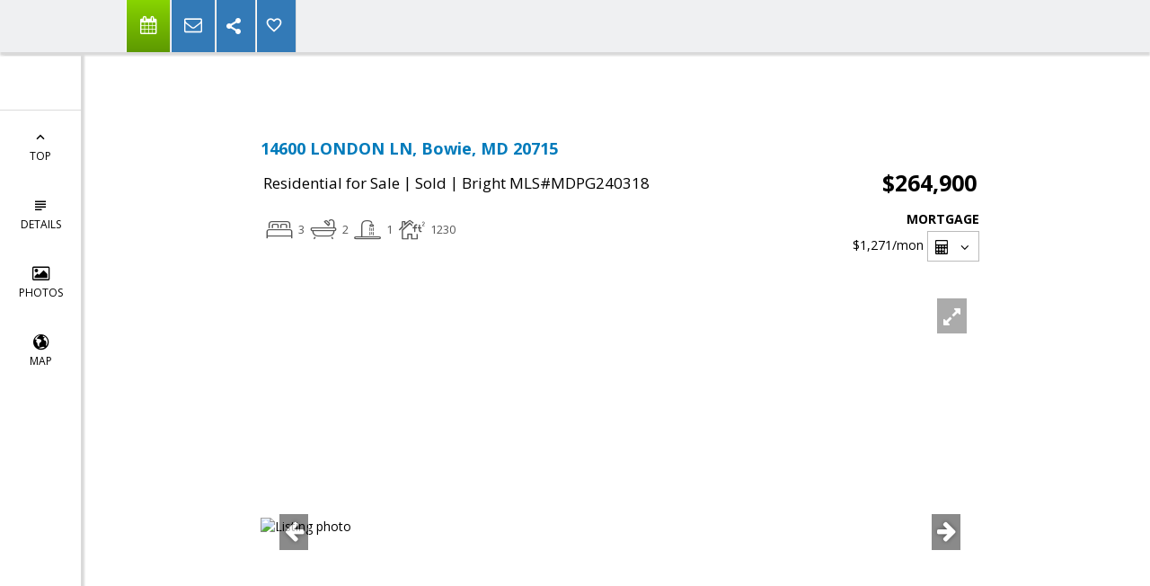

--- FILE ---
content_type: text/html; charset=utf-8
request_url: https://www.google.com/recaptcha/api2/anchor?ar=1&k=6LcGuSAUAAAAAMb457bWlGuEZ6IUGB1SNkLgHvC3&co=aHR0cHM6Ly9kaWFseW9naS5jb206NDQz&hl=en&v=PoyoqOPhxBO7pBk68S4YbpHZ&size=normal&anchor-ms=20000&execute-ms=30000&cb=wkyyvsgqo0ln
body_size: 49260
content:
<!DOCTYPE HTML><html dir="ltr" lang="en"><head><meta http-equiv="Content-Type" content="text/html; charset=UTF-8">
<meta http-equiv="X-UA-Compatible" content="IE=edge">
<title>reCAPTCHA</title>
<style type="text/css">
/* cyrillic-ext */
@font-face {
  font-family: 'Roboto';
  font-style: normal;
  font-weight: 400;
  font-stretch: 100%;
  src: url(//fonts.gstatic.com/s/roboto/v48/KFO7CnqEu92Fr1ME7kSn66aGLdTylUAMa3GUBHMdazTgWw.woff2) format('woff2');
  unicode-range: U+0460-052F, U+1C80-1C8A, U+20B4, U+2DE0-2DFF, U+A640-A69F, U+FE2E-FE2F;
}
/* cyrillic */
@font-face {
  font-family: 'Roboto';
  font-style: normal;
  font-weight: 400;
  font-stretch: 100%;
  src: url(//fonts.gstatic.com/s/roboto/v48/KFO7CnqEu92Fr1ME7kSn66aGLdTylUAMa3iUBHMdazTgWw.woff2) format('woff2');
  unicode-range: U+0301, U+0400-045F, U+0490-0491, U+04B0-04B1, U+2116;
}
/* greek-ext */
@font-face {
  font-family: 'Roboto';
  font-style: normal;
  font-weight: 400;
  font-stretch: 100%;
  src: url(//fonts.gstatic.com/s/roboto/v48/KFO7CnqEu92Fr1ME7kSn66aGLdTylUAMa3CUBHMdazTgWw.woff2) format('woff2');
  unicode-range: U+1F00-1FFF;
}
/* greek */
@font-face {
  font-family: 'Roboto';
  font-style: normal;
  font-weight: 400;
  font-stretch: 100%;
  src: url(//fonts.gstatic.com/s/roboto/v48/KFO7CnqEu92Fr1ME7kSn66aGLdTylUAMa3-UBHMdazTgWw.woff2) format('woff2');
  unicode-range: U+0370-0377, U+037A-037F, U+0384-038A, U+038C, U+038E-03A1, U+03A3-03FF;
}
/* math */
@font-face {
  font-family: 'Roboto';
  font-style: normal;
  font-weight: 400;
  font-stretch: 100%;
  src: url(//fonts.gstatic.com/s/roboto/v48/KFO7CnqEu92Fr1ME7kSn66aGLdTylUAMawCUBHMdazTgWw.woff2) format('woff2');
  unicode-range: U+0302-0303, U+0305, U+0307-0308, U+0310, U+0312, U+0315, U+031A, U+0326-0327, U+032C, U+032F-0330, U+0332-0333, U+0338, U+033A, U+0346, U+034D, U+0391-03A1, U+03A3-03A9, U+03B1-03C9, U+03D1, U+03D5-03D6, U+03F0-03F1, U+03F4-03F5, U+2016-2017, U+2034-2038, U+203C, U+2040, U+2043, U+2047, U+2050, U+2057, U+205F, U+2070-2071, U+2074-208E, U+2090-209C, U+20D0-20DC, U+20E1, U+20E5-20EF, U+2100-2112, U+2114-2115, U+2117-2121, U+2123-214F, U+2190, U+2192, U+2194-21AE, U+21B0-21E5, U+21F1-21F2, U+21F4-2211, U+2213-2214, U+2216-22FF, U+2308-230B, U+2310, U+2319, U+231C-2321, U+2336-237A, U+237C, U+2395, U+239B-23B7, U+23D0, U+23DC-23E1, U+2474-2475, U+25AF, U+25B3, U+25B7, U+25BD, U+25C1, U+25CA, U+25CC, U+25FB, U+266D-266F, U+27C0-27FF, U+2900-2AFF, U+2B0E-2B11, U+2B30-2B4C, U+2BFE, U+3030, U+FF5B, U+FF5D, U+1D400-1D7FF, U+1EE00-1EEFF;
}
/* symbols */
@font-face {
  font-family: 'Roboto';
  font-style: normal;
  font-weight: 400;
  font-stretch: 100%;
  src: url(//fonts.gstatic.com/s/roboto/v48/KFO7CnqEu92Fr1ME7kSn66aGLdTylUAMaxKUBHMdazTgWw.woff2) format('woff2');
  unicode-range: U+0001-000C, U+000E-001F, U+007F-009F, U+20DD-20E0, U+20E2-20E4, U+2150-218F, U+2190, U+2192, U+2194-2199, U+21AF, U+21E6-21F0, U+21F3, U+2218-2219, U+2299, U+22C4-22C6, U+2300-243F, U+2440-244A, U+2460-24FF, U+25A0-27BF, U+2800-28FF, U+2921-2922, U+2981, U+29BF, U+29EB, U+2B00-2BFF, U+4DC0-4DFF, U+FFF9-FFFB, U+10140-1018E, U+10190-1019C, U+101A0, U+101D0-101FD, U+102E0-102FB, U+10E60-10E7E, U+1D2C0-1D2D3, U+1D2E0-1D37F, U+1F000-1F0FF, U+1F100-1F1AD, U+1F1E6-1F1FF, U+1F30D-1F30F, U+1F315, U+1F31C, U+1F31E, U+1F320-1F32C, U+1F336, U+1F378, U+1F37D, U+1F382, U+1F393-1F39F, U+1F3A7-1F3A8, U+1F3AC-1F3AF, U+1F3C2, U+1F3C4-1F3C6, U+1F3CA-1F3CE, U+1F3D4-1F3E0, U+1F3ED, U+1F3F1-1F3F3, U+1F3F5-1F3F7, U+1F408, U+1F415, U+1F41F, U+1F426, U+1F43F, U+1F441-1F442, U+1F444, U+1F446-1F449, U+1F44C-1F44E, U+1F453, U+1F46A, U+1F47D, U+1F4A3, U+1F4B0, U+1F4B3, U+1F4B9, U+1F4BB, U+1F4BF, U+1F4C8-1F4CB, U+1F4D6, U+1F4DA, U+1F4DF, U+1F4E3-1F4E6, U+1F4EA-1F4ED, U+1F4F7, U+1F4F9-1F4FB, U+1F4FD-1F4FE, U+1F503, U+1F507-1F50B, U+1F50D, U+1F512-1F513, U+1F53E-1F54A, U+1F54F-1F5FA, U+1F610, U+1F650-1F67F, U+1F687, U+1F68D, U+1F691, U+1F694, U+1F698, U+1F6AD, U+1F6B2, U+1F6B9-1F6BA, U+1F6BC, U+1F6C6-1F6CF, U+1F6D3-1F6D7, U+1F6E0-1F6EA, U+1F6F0-1F6F3, U+1F6F7-1F6FC, U+1F700-1F7FF, U+1F800-1F80B, U+1F810-1F847, U+1F850-1F859, U+1F860-1F887, U+1F890-1F8AD, U+1F8B0-1F8BB, U+1F8C0-1F8C1, U+1F900-1F90B, U+1F93B, U+1F946, U+1F984, U+1F996, U+1F9E9, U+1FA00-1FA6F, U+1FA70-1FA7C, U+1FA80-1FA89, U+1FA8F-1FAC6, U+1FACE-1FADC, U+1FADF-1FAE9, U+1FAF0-1FAF8, U+1FB00-1FBFF;
}
/* vietnamese */
@font-face {
  font-family: 'Roboto';
  font-style: normal;
  font-weight: 400;
  font-stretch: 100%;
  src: url(//fonts.gstatic.com/s/roboto/v48/KFO7CnqEu92Fr1ME7kSn66aGLdTylUAMa3OUBHMdazTgWw.woff2) format('woff2');
  unicode-range: U+0102-0103, U+0110-0111, U+0128-0129, U+0168-0169, U+01A0-01A1, U+01AF-01B0, U+0300-0301, U+0303-0304, U+0308-0309, U+0323, U+0329, U+1EA0-1EF9, U+20AB;
}
/* latin-ext */
@font-face {
  font-family: 'Roboto';
  font-style: normal;
  font-weight: 400;
  font-stretch: 100%;
  src: url(//fonts.gstatic.com/s/roboto/v48/KFO7CnqEu92Fr1ME7kSn66aGLdTylUAMa3KUBHMdazTgWw.woff2) format('woff2');
  unicode-range: U+0100-02BA, U+02BD-02C5, U+02C7-02CC, U+02CE-02D7, U+02DD-02FF, U+0304, U+0308, U+0329, U+1D00-1DBF, U+1E00-1E9F, U+1EF2-1EFF, U+2020, U+20A0-20AB, U+20AD-20C0, U+2113, U+2C60-2C7F, U+A720-A7FF;
}
/* latin */
@font-face {
  font-family: 'Roboto';
  font-style: normal;
  font-weight: 400;
  font-stretch: 100%;
  src: url(//fonts.gstatic.com/s/roboto/v48/KFO7CnqEu92Fr1ME7kSn66aGLdTylUAMa3yUBHMdazQ.woff2) format('woff2');
  unicode-range: U+0000-00FF, U+0131, U+0152-0153, U+02BB-02BC, U+02C6, U+02DA, U+02DC, U+0304, U+0308, U+0329, U+2000-206F, U+20AC, U+2122, U+2191, U+2193, U+2212, U+2215, U+FEFF, U+FFFD;
}
/* cyrillic-ext */
@font-face {
  font-family: 'Roboto';
  font-style: normal;
  font-weight: 500;
  font-stretch: 100%;
  src: url(//fonts.gstatic.com/s/roboto/v48/KFO7CnqEu92Fr1ME7kSn66aGLdTylUAMa3GUBHMdazTgWw.woff2) format('woff2');
  unicode-range: U+0460-052F, U+1C80-1C8A, U+20B4, U+2DE0-2DFF, U+A640-A69F, U+FE2E-FE2F;
}
/* cyrillic */
@font-face {
  font-family: 'Roboto';
  font-style: normal;
  font-weight: 500;
  font-stretch: 100%;
  src: url(//fonts.gstatic.com/s/roboto/v48/KFO7CnqEu92Fr1ME7kSn66aGLdTylUAMa3iUBHMdazTgWw.woff2) format('woff2');
  unicode-range: U+0301, U+0400-045F, U+0490-0491, U+04B0-04B1, U+2116;
}
/* greek-ext */
@font-face {
  font-family: 'Roboto';
  font-style: normal;
  font-weight: 500;
  font-stretch: 100%;
  src: url(//fonts.gstatic.com/s/roboto/v48/KFO7CnqEu92Fr1ME7kSn66aGLdTylUAMa3CUBHMdazTgWw.woff2) format('woff2');
  unicode-range: U+1F00-1FFF;
}
/* greek */
@font-face {
  font-family: 'Roboto';
  font-style: normal;
  font-weight: 500;
  font-stretch: 100%;
  src: url(//fonts.gstatic.com/s/roboto/v48/KFO7CnqEu92Fr1ME7kSn66aGLdTylUAMa3-UBHMdazTgWw.woff2) format('woff2');
  unicode-range: U+0370-0377, U+037A-037F, U+0384-038A, U+038C, U+038E-03A1, U+03A3-03FF;
}
/* math */
@font-face {
  font-family: 'Roboto';
  font-style: normal;
  font-weight: 500;
  font-stretch: 100%;
  src: url(//fonts.gstatic.com/s/roboto/v48/KFO7CnqEu92Fr1ME7kSn66aGLdTylUAMawCUBHMdazTgWw.woff2) format('woff2');
  unicode-range: U+0302-0303, U+0305, U+0307-0308, U+0310, U+0312, U+0315, U+031A, U+0326-0327, U+032C, U+032F-0330, U+0332-0333, U+0338, U+033A, U+0346, U+034D, U+0391-03A1, U+03A3-03A9, U+03B1-03C9, U+03D1, U+03D5-03D6, U+03F0-03F1, U+03F4-03F5, U+2016-2017, U+2034-2038, U+203C, U+2040, U+2043, U+2047, U+2050, U+2057, U+205F, U+2070-2071, U+2074-208E, U+2090-209C, U+20D0-20DC, U+20E1, U+20E5-20EF, U+2100-2112, U+2114-2115, U+2117-2121, U+2123-214F, U+2190, U+2192, U+2194-21AE, U+21B0-21E5, U+21F1-21F2, U+21F4-2211, U+2213-2214, U+2216-22FF, U+2308-230B, U+2310, U+2319, U+231C-2321, U+2336-237A, U+237C, U+2395, U+239B-23B7, U+23D0, U+23DC-23E1, U+2474-2475, U+25AF, U+25B3, U+25B7, U+25BD, U+25C1, U+25CA, U+25CC, U+25FB, U+266D-266F, U+27C0-27FF, U+2900-2AFF, U+2B0E-2B11, U+2B30-2B4C, U+2BFE, U+3030, U+FF5B, U+FF5D, U+1D400-1D7FF, U+1EE00-1EEFF;
}
/* symbols */
@font-face {
  font-family: 'Roboto';
  font-style: normal;
  font-weight: 500;
  font-stretch: 100%;
  src: url(//fonts.gstatic.com/s/roboto/v48/KFO7CnqEu92Fr1ME7kSn66aGLdTylUAMaxKUBHMdazTgWw.woff2) format('woff2');
  unicode-range: U+0001-000C, U+000E-001F, U+007F-009F, U+20DD-20E0, U+20E2-20E4, U+2150-218F, U+2190, U+2192, U+2194-2199, U+21AF, U+21E6-21F0, U+21F3, U+2218-2219, U+2299, U+22C4-22C6, U+2300-243F, U+2440-244A, U+2460-24FF, U+25A0-27BF, U+2800-28FF, U+2921-2922, U+2981, U+29BF, U+29EB, U+2B00-2BFF, U+4DC0-4DFF, U+FFF9-FFFB, U+10140-1018E, U+10190-1019C, U+101A0, U+101D0-101FD, U+102E0-102FB, U+10E60-10E7E, U+1D2C0-1D2D3, U+1D2E0-1D37F, U+1F000-1F0FF, U+1F100-1F1AD, U+1F1E6-1F1FF, U+1F30D-1F30F, U+1F315, U+1F31C, U+1F31E, U+1F320-1F32C, U+1F336, U+1F378, U+1F37D, U+1F382, U+1F393-1F39F, U+1F3A7-1F3A8, U+1F3AC-1F3AF, U+1F3C2, U+1F3C4-1F3C6, U+1F3CA-1F3CE, U+1F3D4-1F3E0, U+1F3ED, U+1F3F1-1F3F3, U+1F3F5-1F3F7, U+1F408, U+1F415, U+1F41F, U+1F426, U+1F43F, U+1F441-1F442, U+1F444, U+1F446-1F449, U+1F44C-1F44E, U+1F453, U+1F46A, U+1F47D, U+1F4A3, U+1F4B0, U+1F4B3, U+1F4B9, U+1F4BB, U+1F4BF, U+1F4C8-1F4CB, U+1F4D6, U+1F4DA, U+1F4DF, U+1F4E3-1F4E6, U+1F4EA-1F4ED, U+1F4F7, U+1F4F9-1F4FB, U+1F4FD-1F4FE, U+1F503, U+1F507-1F50B, U+1F50D, U+1F512-1F513, U+1F53E-1F54A, U+1F54F-1F5FA, U+1F610, U+1F650-1F67F, U+1F687, U+1F68D, U+1F691, U+1F694, U+1F698, U+1F6AD, U+1F6B2, U+1F6B9-1F6BA, U+1F6BC, U+1F6C6-1F6CF, U+1F6D3-1F6D7, U+1F6E0-1F6EA, U+1F6F0-1F6F3, U+1F6F7-1F6FC, U+1F700-1F7FF, U+1F800-1F80B, U+1F810-1F847, U+1F850-1F859, U+1F860-1F887, U+1F890-1F8AD, U+1F8B0-1F8BB, U+1F8C0-1F8C1, U+1F900-1F90B, U+1F93B, U+1F946, U+1F984, U+1F996, U+1F9E9, U+1FA00-1FA6F, U+1FA70-1FA7C, U+1FA80-1FA89, U+1FA8F-1FAC6, U+1FACE-1FADC, U+1FADF-1FAE9, U+1FAF0-1FAF8, U+1FB00-1FBFF;
}
/* vietnamese */
@font-face {
  font-family: 'Roboto';
  font-style: normal;
  font-weight: 500;
  font-stretch: 100%;
  src: url(//fonts.gstatic.com/s/roboto/v48/KFO7CnqEu92Fr1ME7kSn66aGLdTylUAMa3OUBHMdazTgWw.woff2) format('woff2');
  unicode-range: U+0102-0103, U+0110-0111, U+0128-0129, U+0168-0169, U+01A0-01A1, U+01AF-01B0, U+0300-0301, U+0303-0304, U+0308-0309, U+0323, U+0329, U+1EA0-1EF9, U+20AB;
}
/* latin-ext */
@font-face {
  font-family: 'Roboto';
  font-style: normal;
  font-weight: 500;
  font-stretch: 100%;
  src: url(//fonts.gstatic.com/s/roboto/v48/KFO7CnqEu92Fr1ME7kSn66aGLdTylUAMa3KUBHMdazTgWw.woff2) format('woff2');
  unicode-range: U+0100-02BA, U+02BD-02C5, U+02C7-02CC, U+02CE-02D7, U+02DD-02FF, U+0304, U+0308, U+0329, U+1D00-1DBF, U+1E00-1E9F, U+1EF2-1EFF, U+2020, U+20A0-20AB, U+20AD-20C0, U+2113, U+2C60-2C7F, U+A720-A7FF;
}
/* latin */
@font-face {
  font-family: 'Roboto';
  font-style: normal;
  font-weight: 500;
  font-stretch: 100%;
  src: url(//fonts.gstatic.com/s/roboto/v48/KFO7CnqEu92Fr1ME7kSn66aGLdTylUAMa3yUBHMdazQ.woff2) format('woff2');
  unicode-range: U+0000-00FF, U+0131, U+0152-0153, U+02BB-02BC, U+02C6, U+02DA, U+02DC, U+0304, U+0308, U+0329, U+2000-206F, U+20AC, U+2122, U+2191, U+2193, U+2212, U+2215, U+FEFF, U+FFFD;
}
/* cyrillic-ext */
@font-face {
  font-family: 'Roboto';
  font-style: normal;
  font-weight: 900;
  font-stretch: 100%;
  src: url(//fonts.gstatic.com/s/roboto/v48/KFO7CnqEu92Fr1ME7kSn66aGLdTylUAMa3GUBHMdazTgWw.woff2) format('woff2');
  unicode-range: U+0460-052F, U+1C80-1C8A, U+20B4, U+2DE0-2DFF, U+A640-A69F, U+FE2E-FE2F;
}
/* cyrillic */
@font-face {
  font-family: 'Roboto';
  font-style: normal;
  font-weight: 900;
  font-stretch: 100%;
  src: url(//fonts.gstatic.com/s/roboto/v48/KFO7CnqEu92Fr1ME7kSn66aGLdTylUAMa3iUBHMdazTgWw.woff2) format('woff2');
  unicode-range: U+0301, U+0400-045F, U+0490-0491, U+04B0-04B1, U+2116;
}
/* greek-ext */
@font-face {
  font-family: 'Roboto';
  font-style: normal;
  font-weight: 900;
  font-stretch: 100%;
  src: url(//fonts.gstatic.com/s/roboto/v48/KFO7CnqEu92Fr1ME7kSn66aGLdTylUAMa3CUBHMdazTgWw.woff2) format('woff2');
  unicode-range: U+1F00-1FFF;
}
/* greek */
@font-face {
  font-family: 'Roboto';
  font-style: normal;
  font-weight: 900;
  font-stretch: 100%;
  src: url(//fonts.gstatic.com/s/roboto/v48/KFO7CnqEu92Fr1ME7kSn66aGLdTylUAMa3-UBHMdazTgWw.woff2) format('woff2');
  unicode-range: U+0370-0377, U+037A-037F, U+0384-038A, U+038C, U+038E-03A1, U+03A3-03FF;
}
/* math */
@font-face {
  font-family: 'Roboto';
  font-style: normal;
  font-weight: 900;
  font-stretch: 100%;
  src: url(//fonts.gstatic.com/s/roboto/v48/KFO7CnqEu92Fr1ME7kSn66aGLdTylUAMawCUBHMdazTgWw.woff2) format('woff2');
  unicode-range: U+0302-0303, U+0305, U+0307-0308, U+0310, U+0312, U+0315, U+031A, U+0326-0327, U+032C, U+032F-0330, U+0332-0333, U+0338, U+033A, U+0346, U+034D, U+0391-03A1, U+03A3-03A9, U+03B1-03C9, U+03D1, U+03D5-03D6, U+03F0-03F1, U+03F4-03F5, U+2016-2017, U+2034-2038, U+203C, U+2040, U+2043, U+2047, U+2050, U+2057, U+205F, U+2070-2071, U+2074-208E, U+2090-209C, U+20D0-20DC, U+20E1, U+20E5-20EF, U+2100-2112, U+2114-2115, U+2117-2121, U+2123-214F, U+2190, U+2192, U+2194-21AE, U+21B0-21E5, U+21F1-21F2, U+21F4-2211, U+2213-2214, U+2216-22FF, U+2308-230B, U+2310, U+2319, U+231C-2321, U+2336-237A, U+237C, U+2395, U+239B-23B7, U+23D0, U+23DC-23E1, U+2474-2475, U+25AF, U+25B3, U+25B7, U+25BD, U+25C1, U+25CA, U+25CC, U+25FB, U+266D-266F, U+27C0-27FF, U+2900-2AFF, U+2B0E-2B11, U+2B30-2B4C, U+2BFE, U+3030, U+FF5B, U+FF5D, U+1D400-1D7FF, U+1EE00-1EEFF;
}
/* symbols */
@font-face {
  font-family: 'Roboto';
  font-style: normal;
  font-weight: 900;
  font-stretch: 100%;
  src: url(//fonts.gstatic.com/s/roboto/v48/KFO7CnqEu92Fr1ME7kSn66aGLdTylUAMaxKUBHMdazTgWw.woff2) format('woff2');
  unicode-range: U+0001-000C, U+000E-001F, U+007F-009F, U+20DD-20E0, U+20E2-20E4, U+2150-218F, U+2190, U+2192, U+2194-2199, U+21AF, U+21E6-21F0, U+21F3, U+2218-2219, U+2299, U+22C4-22C6, U+2300-243F, U+2440-244A, U+2460-24FF, U+25A0-27BF, U+2800-28FF, U+2921-2922, U+2981, U+29BF, U+29EB, U+2B00-2BFF, U+4DC0-4DFF, U+FFF9-FFFB, U+10140-1018E, U+10190-1019C, U+101A0, U+101D0-101FD, U+102E0-102FB, U+10E60-10E7E, U+1D2C0-1D2D3, U+1D2E0-1D37F, U+1F000-1F0FF, U+1F100-1F1AD, U+1F1E6-1F1FF, U+1F30D-1F30F, U+1F315, U+1F31C, U+1F31E, U+1F320-1F32C, U+1F336, U+1F378, U+1F37D, U+1F382, U+1F393-1F39F, U+1F3A7-1F3A8, U+1F3AC-1F3AF, U+1F3C2, U+1F3C4-1F3C6, U+1F3CA-1F3CE, U+1F3D4-1F3E0, U+1F3ED, U+1F3F1-1F3F3, U+1F3F5-1F3F7, U+1F408, U+1F415, U+1F41F, U+1F426, U+1F43F, U+1F441-1F442, U+1F444, U+1F446-1F449, U+1F44C-1F44E, U+1F453, U+1F46A, U+1F47D, U+1F4A3, U+1F4B0, U+1F4B3, U+1F4B9, U+1F4BB, U+1F4BF, U+1F4C8-1F4CB, U+1F4D6, U+1F4DA, U+1F4DF, U+1F4E3-1F4E6, U+1F4EA-1F4ED, U+1F4F7, U+1F4F9-1F4FB, U+1F4FD-1F4FE, U+1F503, U+1F507-1F50B, U+1F50D, U+1F512-1F513, U+1F53E-1F54A, U+1F54F-1F5FA, U+1F610, U+1F650-1F67F, U+1F687, U+1F68D, U+1F691, U+1F694, U+1F698, U+1F6AD, U+1F6B2, U+1F6B9-1F6BA, U+1F6BC, U+1F6C6-1F6CF, U+1F6D3-1F6D7, U+1F6E0-1F6EA, U+1F6F0-1F6F3, U+1F6F7-1F6FC, U+1F700-1F7FF, U+1F800-1F80B, U+1F810-1F847, U+1F850-1F859, U+1F860-1F887, U+1F890-1F8AD, U+1F8B0-1F8BB, U+1F8C0-1F8C1, U+1F900-1F90B, U+1F93B, U+1F946, U+1F984, U+1F996, U+1F9E9, U+1FA00-1FA6F, U+1FA70-1FA7C, U+1FA80-1FA89, U+1FA8F-1FAC6, U+1FACE-1FADC, U+1FADF-1FAE9, U+1FAF0-1FAF8, U+1FB00-1FBFF;
}
/* vietnamese */
@font-face {
  font-family: 'Roboto';
  font-style: normal;
  font-weight: 900;
  font-stretch: 100%;
  src: url(//fonts.gstatic.com/s/roboto/v48/KFO7CnqEu92Fr1ME7kSn66aGLdTylUAMa3OUBHMdazTgWw.woff2) format('woff2');
  unicode-range: U+0102-0103, U+0110-0111, U+0128-0129, U+0168-0169, U+01A0-01A1, U+01AF-01B0, U+0300-0301, U+0303-0304, U+0308-0309, U+0323, U+0329, U+1EA0-1EF9, U+20AB;
}
/* latin-ext */
@font-face {
  font-family: 'Roboto';
  font-style: normal;
  font-weight: 900;
  font-stretch: 100%;
  src: url(//fonts.gstatic.com/s/roboto/v48/KFO7CnqEu92Fr1ME7kSn66aGLdTylUAMa3KUBHMdazTgWw.woff2) format('woff2');
  unicode-range: U+0100-02BA, U+02BD-02C5, U+02C7-02CC, U+02CE-02D7, U+02DD-02FF, U+0304, U+0308, U+0329, U+1D00-1DBF, U+1E00-1E9F, U+1EF2-1EFF, U+2020, U+20A0-20AB, U+20AD-20C0, U+2113, U+2C60-2C7F, U+A720-A7FF;
}
/* latin */
@font-face {
  font-family: 'Roboto';
  font-style: normal;
  font-weight: 900;
  font-stretch: 100%;
  src: url(//fonts.gstatic.com/s/roboto/v48/KFO7CnqEu92Fr1ME7kSn66aGLdTylUAMa3yUBHMdazQ.woff2) format('woff2');
  unicode-range: U+0000-00FF, U+0131, U+0152-0153, U+02BB-02BC, U+02C6, U+02DA, U+02DC, U+0304, U+0308, U+0329, U+2000-206F, U+20AC, U+2122, U+2191, U+2193, U+2212, U+2215, U+FEFF, U+FFFD;
}

</style>
<link rel="stylesheet" type="text/css" href="https://www.gstatic.com/recaptcha/releases/PoyoqOPhxBO7pBk68S4YbpHZ/styles__ltr.css">
<script nonce="dwJSbz0g2Yx4fqqlEv7-ug" type="text/javascript">window['__recaptcha_api'] = 'https://www.google.com/recaptcha/api2/';</script>
<script type="text/javascript" src="https://www.gstatic.com/recaptcha/releases/PoyoqOPhxBO7pBk68S4YbpHZ/recaptcha__en.js" nonce="dwJSbz0g2Yx4fqqlEv7-ug">
      
    </script></head>
<body><div id="rc-anchor-alert" class="rc-anchor-alert"></div>
<input type="hidden" id="recaptcha-token" value="[base64]">
<script type="text/javascript" nonce="dwJSbz0g2Yx4fqqlEv7-ug">
      recaptcha.anchor.Main.init("[\x22ainput\x22,[\x22bgdata\x22,\x22\x22,\[base64]/[base64]/[base64]/ZyhXLGgpOnEoW04sMjEsbF0sVywwKSxoKSxmYWxzZSxmYWxzZSl9Y2F0Y2goayl7RygzNTgsVyk/[base64]/[base64]/[base64]/[base64]/[base64]/[base64]/[base64]/bmV3IEJbT10oRFswXSk6dz09Mj9uZXcgQltPXShEWzBdLERbMV0pOnc9PTM/bmV3IEJbT10oRFswXSxEWzFdLERbMl0pOnc9PTQ/[base64]/[base64]/[base64]/[base64]/[base64]\\u003d\x22,\[base64]\\u003d\\u003d\x22,\x22wpDClcKeczU+wpzCkA/[base64]/Dq8K1wqZiw6d/w5gqw7Q6Bh/CrBfDtmkjw5HCihpCC8O7wrsgwp5FGMKbw6zCtsOiPsK9wpXDuA3Cmh3CjDbDlsKdASUuwpdLWXI/wr7DonohMhvCk8KNEcKXNWnDvMOER8O/eMKmQ1PDliXCrMO2TUsmXcO6c8KRwonDsX/Ds08NwqrDhMOkfcOhw53CpEnDicODw5bDrsKALsOKwoHDoRRtw7pyI8Kdw7PDmXdnc23DiCJ3w6/CjsKabMO1w5zDusKqCMK0w5xLTMOhVcKqIcK7NlYgwplHwpt+woRxwrPDhmRvwqZRQV3CvkwzwqbDsMOUGTEPf3FESSLDhMOYwonDoj5Nw4MgHzRJAnBfwrM9W1MoIU00ME/ChAp5w6nDpxXCp8Krw53CnHx7LnUCwpDDiEDCnsOrw6ZOw4Zdw7XDmcKwwoMvdhLCh8K3wr0lwoRnwpzCo8KGw4rDoFVXewNww6xVH3AhVCDDpcKuwrtTcXdGd2M/wq3Cn07Dt2zDuCDCuC/DnsKdXjoyw6HDug1mw5XCi8OIBzXDm8OHTsKxwpJnfcKiw7RFDw7DsH7DrkbDlEpmwqNhw7cGdcKxw6kdwpBBIjxiw7XCpgvDgkU/[base64]/DgVLCgcK3eEQ/GAbDicKXF8OIwpPDh8KSZCvCtwXDsXl8w7LChsOQw4wXwrPCnFTDq3LDpCVZR1wmE8KeX8O1VsOnw4M0wrEJIjDDrGcHw71vB1DDmsO9wpRlVsK3wocUc1tGwr9/w4Y6csO8fRjDoW8sfMOsLhAZWsKwwqgcw6TCmsKFfgbDoC/[base64]/CnMO1MSx0w53Dj8ORw4LDklXDvELDmV3Ch8KQw5BEw6oQw77Dvy7DmW0TwoptXhjDoMKDC0/DlcKDCjHCicKbTsKUXzjDocKtw5TDmlohEMK+w77ClzcBw68Kwo3DpjcXw7wuRn5+WcO2wpBRw4Imw6QsO29nw5cGwqwTYU4KAcOSw6HDoWZuw6ljcRACc3fDiMKFw5V4XcODN8O3J8O0JMK/wrTCihELw7PCtMKtGMK2w4NvDMOWfxRuPhdrwpkzwplUFsOOBX/DtyIlJMOVwoHCj8Kow4wnWRrDocOaZXdgN8KNwrvCq8KBw6zDusOkw5vDl8OTw5XCmExLQcKIwpNxVWYUwqbDpAHDu8O/w7nDjcOkDMOkwqDCvMKxwq/ClwAgwqlxdMOdwotmwq4Hw7rDi8O7UGXCrU3DmQAOwp8FO8KWwpfDhMKQcsO4w4/CssK9w7VDOnvDicKwwrfCkcOWR3HDoFpvwqrDijcGwpHCrSzCi3tZI1xtW8KNNUVZB27DgT7DrMOhwoTDkcKFLmnCoxLCmwsRDCzCiMOWwqpDw79pw61vw7VuMx7CiknCjcKDf8OQesKDLz96wrvCvExUw5jCqkXDvcOwU8OEPh/CoMKGw63DssKIw7VSw4nCgMO/w6LCk1A9w6tGc3XCkMKcwpHClMODRTclZDkYwqp6ecOJwogfA8O1w6/CssOlwobDpsOww7lrw5/CpcObw6Rnw6h8wpbCnFMVE8KiPlRqwo3CvcO4wo5Yw5dQw4PDoj1TcsKHEMOQHU08AV9zPVUReg7CozPDownCh8KowoItwrnDtMOOQyg/eyNBwrlRPcOLwoHDgcOWwp5fV8Kkw7gKeMOiwrssX8OVB0DChcKDYjjCmcOVOm01P8O9w5ZScj9RJ1TCgcOKa2oyABfCs20aw7/ChQVxwq3CrSHDrQ12w77CpsO4UBrCn8OHSMKKw4JjT8OYwpVAw5lpwpPCjsOxwpoITS7DpMOsIVk5wrXCnCdkH8ONODjDrWQVWWHDvsKoQFzChMOhw459wr7CiMK6BsObWhjDmMOjAnxfKXUnc8OyLHNYw5pWFcO2w5XCrW5OBEDCkx3CjjoGccKqwo9vV2E/VDfCkMKZw7w0KsKERMOWTjJxw6JwwpnCiDbCjcK6w5PDtcKIw7PDvRonwrbCqXE8wqvDv8KJacKuw6jCkcK3UmvDp8KsYMK5DsKDw7pCC8OHQHvDgsOYIC3Dh8OTwo/DlsO0JsKOw67DpWbCncOLUMKrwpM9IwjDv8O2GsOIwoRew5xGw4U5NsK1eVJawr9cw5ArJsKXw4HDiUUkcsOcVQB/wrXDl8OKwqEnw64Xw5gTwoHDtcK4FcOdFsObwoBQwqHDiFbCs8ODVEgoVMOLI8K+S0piVGLChMO9X8KswrohEsK2wp5KwrR5wolpYMKrwqTCg8O2wq8+CsKLf8O0VhrDnsKGwrTDnMKDwrnCpXlZGsKfwrDCsjcVw7TDp8ODL8OWw7/DnsOlT35vw7zDkiQTwojCl8K2dl0HSsOFZBXDlcO+w47Dvi9UDsKUJzzDm8O5cgkKa8OURzRpw4LCp0kPw7kpBCzDksK5w6zCrcKew5XDpcKnL8Onw4/DrMOPacKVw6fCtsKbworDrl5IHMOGwoDDpsOIw4k7TgMGdcO0w5zDlB5Tw7RUw5bDjWNEwo3DnDvCmMKLwr3Ds8KfwoPCncKDeMKQJcKhWcKfw7Nxwr9ww6pRw73Cj8O/[base64]/w7nDtsKLVcODKcObwoxOIjrDu8Krw7RIPkjDmnfCjXoWw5TCrxUrwrHCu8KwLsKDBmBCwqLCvMOwA2vCv8O9KSHDqxbDjBDCtn4NVMOiM8KnaMOjw6hew7ERwpzDgcK4wq7CpC/CksOuwqdJw5jDiEPDkWRBKRMlGz7DgMK+woMdJ8O8wohMwp0/woIfUcOnw67ChcOMaRBvBcOswqxcw7rCoQ1uE8K2ZE/[base64]/wqbDosOywrLClgbDrSjCsCHDvijDhsOcdRDCrMOhw5tnOErDvB/DnmDDrwzCkBoVworDpcKaDn1FwrwKw5/CksO9wrMFUMKBCsKIwpkAwol+BcKKwr7CtsKpw5VfXsKoWRzCmWzDlsKYcA/[base64]/ClMObw715woUBwq/CrCRtI8OZOg5Lw6fClE/Dr8Ofw4VMwpDCisOHDmMGSMOswo3CocK3F8Kfw51Pw4IOw5V6asOgw6PCsMKMw6/[base64]/RMO0wpXChsOSw5JvdEhWwoXCusKzw7pMUcOWa8KbwpxXZ8Kuwpp5w6LCp8OCVsO/w5HDpMKRIn/DtAHDlMKow4TCk8KtTXdeM8OKesOFwrQuwo4OVmZhO2lpw7bChAjCsMOjUifDsXnComsJTErDmi8qC8KHUcOtEHvCvGPDsMK5w7pgwrMUWyvCtsKvw6gWA3/Chj3DtnYlCsOaw7PDoDx3w5fCh8O2On4rw6vDtsOhR3nCoXcHw695dcOdesKFw5zDu2TDscKswrzCvsK+wqUuc8OOwpXClRg3w5rCkMO4fSfDgSs7ATrCv1/DsMOiw69BBwPDpUTDncOowpw8wqDDnGPDjSMYwobCpS7Dh8OxHlgEB03ChjfDtcOTwpXCicK5QVjCpXHDhMOMbcOCw4fCkjkIwp9OCMKUbCFKXcOYw6wbwqnDjEFcScKLAkhdw6jDtcKuwqvDmMKvwr/[base64]/DmcK/ScOAEcKAwrbDgsO9KDfCrGwxw7nDpMO/w6/[base64]/w7zCocOdw7B0HcKSFEHCs8KhaXZdw7vCuSlsbMOMwqF4YcKJw7BJwrE5w7kcw7QJT8Kjw6nCrMKUwrrDusKHLk3DiETCiVfCgztywrTCpwUPS8Klw51sPcKqMSF4HB9NC8O6wpvDhMK7w6LCkMKgS8OdI20gOsK/aG4YwrjDgcOcw5rCi8O4w7Ikw41PN8OUwoTDkAPDqmwhw7hyw615wqvCn2coCGxFwodCw4rCs8KhNlAYWMKhw4g5G2lBwopOw5kqUn1lwo/CoFrCtEM+FMOVWBvCnMKmEUB9bV/DtcOFw7jCow4WDcO9w5DCtmJWUHjCuAPDl1Z/w49mLcKaw4/CqMKVBRIlw4zCry3ClR1mw49/w5LCr0ULYRsswrfCnsKtCcKvNj/DiXbDrsKjwpDDmF5Db8Kcam/Dqi7CtcO1wqpCbjbCl8K7cUceKzLDicOLwo1nw5PDu8Osw6vCtcKtwqTCpC/Cu1Q9B1pYw7DCucKiEArDnsKuwqlTwoDDmMOvw5fCjMOLw6bCncK0wrPCucKHS8OwV8KJw4/CsiZAwq3CkAUIIMKMBwMgT8Ohw6Zcwohow5fDpcOFHRhjwq0OU8OVwpR+wqPCtC3CrXfCtGUUwpjCmltnwoMNaG/CqUDDi8OYP8OFSg0vZcOPO8O/KWjDhR/Cu8KqYxTDvcOmwrXCoyARe8OhbMOPw5ctZcKKwq/CpworwoTCsMKdDTHDjU/CscKVw4TCjTDCl1t/UcKcZwjDtVLCjMKPw5Uaa8KpRzsCGsKtw7XCvXHDv8KAKMKHw4zDncKhw5g8WBbDs2DDlTpCwr19wpbDpsKYw4/Cg8KBw63DoDdQQ8KFekQsS0TDpUk5wpvDpnbCk0zCmcONwpNsw4RZPcKYeMOfc8Kiw7l/EzvDuMKRw6BVaMO9Ux7Ck8K6wobDmMOuSzLCtSUmTMKtw6XChXfConTCohnCocKcE8OCw4ZlOsO8fA8GHsOow6jDq8Kowr5sSV3DpsOww7/Cn13DjBfDsF1nP8O2TMKFwpfChsOCw4PDhT3Dk8OAXsO/CBjDmcKwwoEKWn7DvDbDkMK/[base64]/ClsOew4dkD8OQO8OLATtfFnI9R8Kjw7hkwrVUwr8hw6Ucw4Rhw4oLw73CjsOdA3JLwp5qUyPDhMKFP8Kuw7rCrcKwEcObCg/DrhTCoMKURQzCtMK6wpnCl8KwacO9LMKqOsOcSELDk8KCYTkOwoBAGMOhw6wdwqTDscORNRd5wps4X8KtZ8K9HyHDjG/Dp8Oyf8OUTMOXdsKETHJuw651wpwLw4YGWcOtw7zDqlrDpsO1woDCmsKww5zDiMKZw7fClMKjw4LDvDx+dW5JdsKAwqEUfn7CsxXDiBfCsMKEO8KNw6UEXcKhH8KCTMKwbWl3IMOvDEorKhrCg3nDihdDFsOKw7TDmMOxw64QP1bDin5nwp3Dkg/DhFhxwpvChcKhLB3Dkm/DtMO9MU/CinHCrsO3asO8QMKsw7HDjcKGwr0bw5zChcOyQizCkT7CozrDjn5jw5/Ch0YDVC8BPcKTecOow6LDvMKeP8O5wpAHD8OFwp7DncKuw6fDr8K4w53CjCLCgRjClGlmInzDmjPDnizCrsO/a8KELVA8BSzDh8ONFW/CtcOCw5XDmsKmJhYaw6TDjQLDvMO/[base64]/[base64]/DvTMtw4rDrADDgxLCusOyWGF4wpvDpRvCijnCmMKQEgEJU8Oow7p5PkjDsMK+w7HDmMKffcO3wrYMTDswdQDCrg/CpsOENMOLel/CvHFnKMKHwopww6d9wqXDoMOnwrzCqMKnKcOwSCzDv8OCwrfCpVJnwq1rEsKpw7kPf8O4P0vDjVTCvTMUDMKkf2fDpcK0wqzCpjTDp3vCiMKvXF9MwpXCm3/Dn2XCriJUIMKOAsOWJ1jDtcKkwqLDosKMUyfCs0sELsOlFMKSwopSwrbCv8OYKMKbw4TCvCvCsCPCh24pfsKEUXQVw5XChwRlTsO7wpvChEXDty48wpBpwq8TVVPCpmLDjGPDgFDDvnLDjw/[base64]/DiGHDlBbDpMK4w4nDusONJUHDlQ0Gwow5w7Rtwp1kwoRnH8KNKmlYA3TChsK9w7Vlw7YpFMOvwoAfw7vDoFfCuMK3e8Kvw4HChcKoPcKrwonCoMO8Z8ONLMKqw67DhMOmwqMiwoQcwr/DtihkwqTCjRbDjMKkwrxRw7zCmcOCTC7CqcOuFVDDhHTCocKqCSPCiMOPw57DsUY+w6h8w6ZEFMKGCll7RjEGw5VswqXDkg18EsOtScKcKMOtw6nDocOHNB3CpcOxUcKUL8K5w7s/w7Rrwr7ClMKkw7EVwq7DlcKMwoMPwr7Dq0fClBoswrg2wqR3w6TDgipxWcK3w5DDsMOObHYSTsKhw55Vw73CgVQUwrrCgcOuwprDnsKXwr3CvcKpPMO4wrtZwroewqZCw5HDsSsyw6bCoQHDlErDnEhcTcOgwoNzw4UNAcOKwo/DtsKESSzCoj5wYgLCrsKGK8K4wpnDtSXCiWNJYMKvw7N4w6p/HhETw5rDrsKrZ8O4csK/wpF3wq/DoWLDjMKlAyXDuBrCs8Obw7V2YxrDtmV5wo4Ew4MKMnHDjMOpw71gL1XCkcKvSDDDuUEYw6DCgzzCsEbDgRQ/wrnDohXDvx1cAWR2w7LCiDrChsK/[base64]/DvXgzV8KTwrXDs8K3wokGOU0ISGPCoMOfw5Y4XcOuKXLDpsK4aBzCrsOowqJ9SMKGQMO2fMKcAMKgwqlPwpfDoAEdw7tKw7TDnEhhwqPCsFcwwonDqj1iJcORwpBYwqPDkgbDh1gAwprCisOaw77CvcKgw6FAF1kpXl/Chg5PW8KVT2fDi8OZY3R+dcOaw7oGFx1nccO9w4DDsADDs8OqScOEdcORJcKfw59wYy8JVCBrawFrwoTDvkUvLDBTw6Qxw4Uaw4bCiCJdSiNrBGPDncKvwoZfXxYON8OQwpDCsTnCs8OQKnPDuRNAESV/woTCuAYcw5Q7I2/Ci8OlwrvChkjCgwrDkXJew6rDtsKfwoFjw7dlYlHDucKlw7TDiMOhRsOBXsOqwoBPwok0N1/[base64]/[base64]/Cr8OzAMKdw4AKwp1DwosaTcKnNcKaw7jDisKOPBJ/w7bDksKpw7lPfsK7w7TDiF7ClcOWw78hw7rDpsKXw7PCjcKtw5DCmsKXw41Iw57Dk8Kwc0IwYcOlworDmsOJwooQIARuwr5Cbx7DogjCucO+w67CgcKVScKdcAXDtmUNwq94w49Gwr7DkB/DsMOdchXCuUzDvcK2wojDpATDv3zCqMO0w7wdHSbCj0diwpt/[base64]/wpJwS8Kzwrk1w6cpwptbW8Oqe1Q1JC/CvnfCrDFuZCE8Wx/DpMKvw7QIw4/[base64]/UBAdwoPCsjnDk8Oew6zCnMKPC192w7vDjsODwoTConnCn3Fbwq1DQMOgc8KPwrDCkMKFwqHDkmDCvsO8W8KkI8KEwoLDgXxsQ21ZfMK4W8KoAsKXwqfCrsOPw6E4w7tIw4fClxVFwrvCoEHDrVnCukDDvEoIw7jDpsKuAsKBwq9DQjUCwpHCo8OULX/CnU8PwqM4w65lKsKkJ3wmfcOpMl/DpEdjwrQBw5fCusOScsKcGMOlwqtqw6zCqcK6ecKKQcKuTsO7K0QgwoXCgcKpAz7CkknDisK8X3kjeCsrBB3CoMO8OMKBw7tSFMKfw6peAUTCkAjCgVfDmFHCncOsVBfDnsOiPcKJw6A4a8K0O1fClMKvMwcTBcKnHQRxw5d0dsK6em/DusO6wq3DnDM1XMKNc0Qkw6Q7w7/CiMOSUcKMA8Oew7Zrw4/DlcKbw47Dq2c7KsOewp9pwrPDgmQsw53DtTzDqsKEwpxnwrzDlRXDkzBvw4V/c8Ktw7fChF7DnMK/wpfDrMOXw6kxAMOBwoscBsK7U8KaS8KLwqTDrQllw7NzPHI2FUQqVC/Dv8OhLxrDgsOFZcKtw5LCkAHDsMKTczkfK8OeGyU7RcOrIhXDs1geCsK1w5XCrsKqPEvDimbDhsOXwozCocK2ZsKEw6TCjy3CmsKFw4xIwp4gEyHDjBMHwqV3wrd6O1xSw6TCisOvOcO/UxDDuBIwwpnDg8OLw5/DvmlBw67Dv8Kvd8K8VCx2RBrDgXkoRcKAwrrDpmoUNVVbBQvCm0fDqhRSwqw2FgbCmSjDgTFQIsOswqLChk3CgsKdclZAwrh8W2YZw7/Dv8Ohwr06w4JWw5oFworDhQ0PWHXCiFcDR8KTXcKfw6/DpgXCsR/[base64]/asOcw6Q8wpd9w5HCgVHDsSIoCMO9w5Muw7Egw7IZSMOWfmjDtcKOw5wpYMKlOsKMNRjDvsKbMBl+w6Aiw7fCjsKQXTXCosO3QcOTSsKMT8OOSsKYGMOPw47ClyZ/wrd8YcO6HMK/[base64]/DrlTDn8OBwppVwowxGsOpw6McV8KRw7rCscK8wobCp0TDhMKvwodLwq1vw5xEUsO4w71CwpjCrwVUIkLDm8Ofw5o7QjsYw4LDvxPCgsKRw5Ikw6bCti7DmhhqfUrDl3LDh2IpKWHDkyLCicKEwojChMKDw4YEX8K5dMOvw5fDoBDCkFvCpBDDjh/Dh2LCu8O1wqI9woJ2wrR7bjzCv8O0wp3DtsK9w4TCv3/DoMODw7lDIxU0wpYHw5oTVSDCtcOZw7Yyw4lTGi3DgcKJS8K8bnsHwqBKNkjChsKMwoTDusOHaXnChRvCiMOQYcKJDcKEw6DCoMKjLWxNwoPCpsK5SsK/[base64]/TW0Hwp/DtkxtwqDDjcKDw7DDq8K3E2bCngbDlQ3DmUxCG8OZCxp4wrXCicOHC8KECGMUF8Kow7kSw6LDqMOCbcKdeEzDniPDu8KULcKoBMKcw5sIw4fClDIAdcKfw6kvwqtHwqR/[base64]/[base64]/Q3l0HMKuwoBMw7jDn3xjSGzDvVUPEMOvw4TDqsO2w60rVsKwEMODSMK2w6XCriBsA8Odw4fDmAHDgMOrYhcpw6fDgUorAcOOUEHCvcKfwp0hw4hlwr/Dg1tjw4bDoMOPw5jDpXRgwrvCk8OZQkh8wpjCmcKIWsOHwqxxJhNcw7Uywq7CiSsFworCtz5fZg/DjC3CnC7DvMKLBMORwrg3bwXCuhzDqArCuxHDvAQnwqtRwqYRw57ClwXDkznCrcKlfnrClG3DvMK8JsOSFlgJDjvDhCo2wqnCk8Ohw6zCj8OuwqfCtATCj2rDkFrDkTzDqsKsZsKAwp4SwpA6VUN6w7PCqk9DwrskInA/w5QrKMOWFCDCsQ1GwrMRRsKZC8KAwrsTw4PDvMO1dMOef8OER1s5w7DDrsKlb0YCc8KbwqEQwo/CvDPDjV3Dn8KGw4oyIQIBTXYww4x6w48nw45nwqZVP0sVJnbCqS0iwqJNwo50w5rCmcO0wrPDjwfCpcKhMx3DvzjDv8K1wod2wroRQT7CpcKaOwU/[base64]/DjsKIdMORwpLDrsOiwoLDkg1gKMOqaATDg8Onw5YTw4HDh8OiJsKeYBvDhTzDhmpvw7jCmsKcw71oOm8mJMKdNlfCrsONwqfDoHF2esOGbBTDknVmw7LCmsKddAXDq2gEw7HCkh7Dhxp8C3TCohIAGAcvE8KEw6jDni/DtsKTWmY1wqtbwobCkWcrMsKhHCzDlCUdw6nCmnE0S8OSw4LCh3gQeBvCjcK0bhsxZS/CuGxwwqd1w5xpZQBswr0XHMODLsKqfShBF2EEwpHDpcKVdDXDvy47FCLCjShyHcK9CsKFw5VhXlpgwpADw5jCswzCg8KRwpVQa0/[base64]/DjRZAJcKtUicGRUHDu8KpwprDuDZIwpl9cHY+IWdDwp8JVTQ0w6d+w444QQZpwrPDlMKPw6TCpsK+w5ZgScO/w77DhMK8Ex3DqHfCv8OLF8OkS8OOw6bDp8KNdCR9Rn/[base64]/[base64]/DiD7DjcKBwojDuUjDucOPwp94wpnDlX/CshUtw5JrAsKdQcKTUlnDisKHw6QJNcK2DCcSTcOAwo9/w5XCjwbDpsOqw64cBnsPw6JhYUJLw45VWcK4CDfDhMKLR1HCg8KYP8KsOV/[base64]/DhArDkho2TcK/w61UworDp8KNBMOKXiXCrMOZTMKgDcK9w5HDjMOyPwBMW8OPw6HChW/[base64]/DhsO+U04ow5XCiMOlCEbCiMOFG8KnEMO2wrZnwqV+f8KRw6jDmsOufcKqBi3Ch0HCv8Oswq0rwpJcw4ptwpvCuETDuTHCgz3CjRDDqcO7bsO6wonCh8OpwqXDmcO/w7DDskw/IMOQeHPDq142w5zDrD1Ww75AAFbCo0jCoXXCvsOmfMOMF8OhY8O5ZTh4AHQXwpF9DcKuw4jCqno1w48pw6TDocK/RcKxw5lRw5TDvR3CnzIAKl7DjlTDtgo/w61iw5R9Yl7CrcOcw7zCj8KSw7cvw7fDhsOQw6R1woYDScOOc8OSDcKvRMOew6fCgMOqwoTDjcKPCEc7agEhwrzDosKGIHjCr0BPJ8O0JcO5w5bCscKsL8OVUMK3w5XCosO+wq/Dj8KSIy56w45zwps/[base64]/[base64]/[base64]/[base64]/wp0uw7bDrcOuYHYqw5jDkB0uwobDnGTCvj8/F0DDvcKUw5bDtWpYw6jDmsOKMlt7wrHDowoxw6/Ct2suwqLCqsKec8K3w7Jgw69xQcOFNjnDosKCcsKvbDzCoSB4MW1kCnXDmFVrBHjDscOFO3E/w4RjwrwWRX9oG8Onwp7CoVTCp8OTSzLChsKqAlsWwpNIwpxMfsKyacOjwp0awp3DpsOFw6Zcwr9CwoJoPirDjC/CoMK3OxJEw7LCi2/[base64]/[base64]/[base64]/w5QHwqDCqA7CsMOCajZDKQgIQsKUcmUMw53DkCTDpnDCoW/Cq8KvwpnCn11+aDkHwovDjUlzwqR/[base64]/DvHsxVkocwo/Dn0EpwpDDimgCdWctDcObfwh7w7HDr0/[base64]/DhcKzw4vChMOdwr/[base64]/[base64]/DjcKMwpx/wpzCucOPNsOjwrfCpFAVwrPChcOVw4deezBzwrTCvMKlcTk+WXrDocKRwpbDgQciOMKLwrnDj8OewprCk8KKCRzDvUnDmsO9KMKvw5UmfxYXK0DCuHdVwo/CiFFAVcKwwqLDg8O/DTwfwrwOwrnDlxzDqFFWwpk4asOmFAJ0w7/[base64]/DsMOvXcKCYw/DjR91w5wWwrbCojJzEcOaIUQewptHN8KawrXDjhnDjGfDvDvCgsOLwpfDg8OCWMOVbkomw7VkQ2ZdZMOsZlbCgMKFKcKtw5YGQyfDiBx/[base64]/T8KcGMKsQHbCl8K4woHCvGbDvsOtw6NqXxxqwrV1w5XCsGpgw4LDlGEFZCHDpsKuBAFsw51wwqg+w4jCoQ1Lwq7DiMKsPiwHOyxbw7oOwrXDhREVY8KmSGQDw6XCv8Oud8KRJ2PCq8OLA8OWwrvDhMObDRlCJU4ywoTCiSs/[base64]/DjMOwUzN8S8Kmwp4nw6ULGwRnwoYvw6FQQm3DmxYYPcKME8OYU8KYwooGw5UJwp7Ds1Z3QkvCrloNw4xvFyxtNMOcw5vDqBdKfE/CuhnCjcOqPMOxwqLDucOFTCIBBj1IUyTDi2fCnQvDh0M9w61Hw5RcwodcXCAeJcK7REtrw5pcEi/Cg8O3CnDCnMORRsKsNcOCwpzCoMK0w4QQw5FQwr0MKMOnVMK5wr7DtcOJw7hkN8KnwqMTwrDCgsOSZMOuwp5jwq0MZFFrChciwq/CicK6asKJw5gww77DosORPMOswonCoDfCvHTDojEWwp8YOcOpwqrDjsORw6fDtBDDlQA6WcKHJB9Zw6vDjMOsR8OKw5Yqw55Lw5HCimPDp8OPXMOwWnBmwpBtw70RYVUUwpJ/w5jCkkQtw6lpIcOUw4LDu8Kgw4xOZsOhEFBBwpkySsOTw4PClwHDtn47aQZHwp8qwpjDv8K/w4vDi8OLwqfDp8KMe8OtwrrDlXQlFsKLZcKuwr90w6jDosODf0jDjsOgNQXCrcK/VsO3DSdfw6DClCHDqlHDv8KUw7TDjcKed3JlBcKyw659X2F6woLDsCQRa8OJw4LCsMKzEHLDlDdFYTDCgCjDkMKMwqLCkxrCq8Kvw63CuG/CvTbDknx2ccOPFWMbQUPDiRJJfX4kwpfCl8O5Sl0zeyXCgsOwwpgPIwIEHCnCrcOewp/[base64]/CsD5Hw6jCrsKKBWTCpT0abU7DjcO3dsK7LXTDojvDjMKBXcKzE8OBw5PDr103w7fDq8K6CXErw4XDnQLDpTRswqdVwo7Dqm5wGA3CqCzCvzofAkfDvxPDp0TCrnPDsjEqQC5PFRXCiiM8LTkww7FKNsOeAQtaSWnDiBs/wpBVRcO1bsO7QihFaMOFwobCg09pUMK9TMOSK8Ouw4Imw79/w7bChTwqw4Jrw4nDnn3CoMKIJn/CqiUzw6PCnMODw7JZw60/w4dKE8KCwrtCw7HDr0vDjEo1QzVxwrjCp8K6Z8OoSMKIUsKWw5bCpG3CoF7Cj8K0cFcVQnLDmm4vFMOpWkNGC8KFSsK0am9aFg8mT8KjwqYmw5l+wr/DgsKrDsOqwpkew4LDrEVgwqVHasKgwoYRYng/w68WVcOAw5p1O8KvwpHDq8OPw6Erw7szwolccn08FMOWwrYfEcObw4LDp8Kmw7cCO8KPAUgpwrcfH8Kbw7fDhnMcw47DrnMowpIZwrXCqMOxwoTCscOow5nDq01IwqjCgicNBCjCgcKMw7cnDgdeE2zCrSvDom9zwqorwrzDjVMQwp/CsR3CvHjChsKQSSrDnkLDojs/[base64]/CmD7CpUjCuh3CrEzCpWtBcUEawqhtwqrDt1BKwqjCp8OQwrjDg8O/wqMnwpB5OMK4wr8AC3BxwqVeGMKzw7pHw5k9WU0Ew6BafSnCu8K/[base64]/DkH8YcMK6w5zDsklBw51JHMK2w5FRAAB7YwJPZsK9UGA+W8OHw4QEUStVw49MwrXDh8KkdcO8w6vDqB/ChcK2EsKtwrYWVMKMwpF/w4hSfcKYf8KERzrCikDDrHfCq8KIXsKDwq54esKUw6dDb8OtAcKOWyjDqMKfCWXCmnLDpMKhQXXCgClFw7Ycw5PCssOCCAHDs8Kaw6Zhw7jChC7DhzjCmsK8Lgw4c8KFR8KYwpbDjMOTdMO7cj1JAyISwqvCpGvCg8O+wq/CvsO3SsKoDVvDiDwmw6PDpsOxwo/CkMOzADDCoQQSw4/ChcOEw69yUBfCpgASw7NQw6rDugZPHsOUHQrDj8Kmw5tlKjktcMK1wrxWw7PChcOdw6QbwqHDnHcQw6Z4a8OtcMO8w4hWw6DDvsOfwqPCkjEfBQXDrXhLHMO0w6rDi0ErDMOIN8Kqw77CmEN9aDbDrsOjXAbCjSY5c8Ozw4rDg8K9UE/DplPCgMKNMMOXG1DCocOOOcOqw4XDpQZ5wovChcOmT8KXRsOzwrrDoyxzR0DDtlzDsU5tw4cew7/CgsKGPMKQa8K4wolnJE5Rw7LDt8KCwqXDo8Otwr87byl4IMKWIsOow6JrSSFFwr5Rw5nDlMOqw7oQwqDCtQF8w4nDvl5RwpbDqMO5CHjDjMOQwqVOw7HDpDnCo3zCk8K5w7VUwp/CrmDDlMO8w7oifcOqX1/DtMKUw7dEDMKGY8K6w51fw5QPV8OGwrJZwoIbKjzDsx9IwpZdQRfCvwFNHA7CphbCvhVUwoc/wpjCgHQZfMKqasKZGwnCusOQwqTCnFAhwo7DjMOyNMOxM8KiQ1xMwrLDj8KhGMKKw6orwrhjwrzDsT/ChGwkP1kcCcK3w408K8Kew5fDjsK3wrQiTycUwo7DpQfDlcKgYkE5DxbCkW3CkCQMSWlbw5nDknpYX8KsSMKAAxXCgcOww5/DuT/DmsOvIG/DqMKHwo1lw5AQTR14RirCo8OTKsKBf1l7TcOlw5ttw43DixbDrkgfw4nCk8O5O8OkLVXDnylDw6tdwoPDgsKLcHXCp3xbL8OfwrLDlMO6TcOow4nCkFTDoxQwUMKSdARyQcOPV8KRwrg+w7wTwrDCjcKhw4/Cunc9w4LCm1lyS8Ogw7g/A8K7Ym0tQ8KXw5HDicOwwo3CvnzCh8KAwpTDt0HDgAnDogXDn8KYCWfDgjzCvCHDqTFKwpNww5JDw6PDjiFEw7vCpGN5wqjDnhzCqxTCgjDDtsOBw4Qxw77CscKrMg/DvUTDvREZFWDCuMKGwrDCscOaHMKlw5UiwoPDoBQ1woLCmGlVOcKAwpnCisK+B8KCw4RtwrHCj8ORG8KCw6zCqWzCvMO/IiVYFzUuw7PCkTTDkcKDwpBNwp7Cr8Olwp7DpMKFw6UreSthwqFVwo9NW1kMRcKTcE7DmTkKZMOdw6JKw7NdwrrDpB7CsMKYY0bDh8KLw6NWw5srXcO+wonDpyVoG8OLw7FOUn/DtwNUw6nCpDXCkcKIWsKRVcK5RMOGw4Y6w5jCs8KwJsOIw5HCk8OHSXMkwpY5w77DmMOfUMO8woBnwp7DgsK/[base64]/CjcOAeGFUWATDmX93PcObGHfCoThBwpTDusOaSsKjw4zDr2/Cn8KUwoURwrclFMORw6LDm8ODw79Lw4PDvMKCw7/ChwnCuhrCmG/CncOKw53DlgDCucOawoXDisOKL0UHwrdjw79eMsO6QiTDsMKNdgPDucOvFE7CmDnDpsKsHsOrZl0QwovCtUYXw6UIwqISwqnChjbDhsKaCcKmw5k+YRA2dsOqa8KleWrCgC5Fw6FHel1Awq/[base64]/Cs8K/FUhcZcK2IcODZMKgPxZcGsKFw7LCpzPDpMOgwpNfLsK6MVpuN8OAwpbCssOAdMOQw6NDMcKcw4QtVG/DsRHDj8OVwq8yWsKCw4xoCBgBw7kMDcO+RsOwwrUsPsK+CTonwqnCj8K+w6Zqw4bDicKpGGHCvXPCn0gSJ8KQw4IjwrHClAkwU29vGmVmwqE+JWV8fsOiJXUqDmPCoMOrNMKowqTCg8KBw7nDlFp/LsKiwpjCghtIecKJw792EynChQp3OVwew5PCi8OGwoHDkRXDrD5CI8OGRWIcwp7Dg0FkworDmC3CqldEwpfCrTExADrCv0JXwqbDlk7CkMKkwpoMUsKMw4pmICXDuxLDnEB/B8Kyw48Wf8OWAgo4EDdkKjvCl0puP8OtD8OdwrARNEcPwrYgwq7Cm3dGJsOEa8KwIzzCsCRgIcKCwojCuMOLb8ONw4h3wrvDtjAUIXc/E8OaHk/[base64]/fsOswrk8w4tWwpxrw6/DssKJQ8O0wrNfw6EuT8OWIsKMw6zDo8KQFGILw5rDmXN/d2VHYcKIMSFvwrPDjXLCvz88E8KuSMOidT/CtBbDk8OZw57Dn8O6w4Ynf3/CjCclwrhCWDkzK8KwOmlKAG/CghBcGklAVCNBVG5dKjbDtQMoSMKtw6cIw7HCicOyKMOSwqsZwqJSaGXDlMO9wrFHFh/Cs21aw5/DtMOcBsOSw5IoOcK3wpnCo8O0w5PDvmPCuMK4w5pNdSDDgsKNSsKrBcKlPBhJIBYWDTLCosKEw6vCoxbCsMKswrheeMOiwopOGsKTS8OKEsOhI17DgRbDq8KVNjTCmcKlEmZkdsKmDz59Z8OOQQnDqsK/w6w6w7PCkMOvwrM5wrw4w5DDnXrDkn3CicKFPcKOJhDCjMKUJETCrsK6N8OCw6Ymw6Zqa0wiw6U9ZiPCgMKgwovDulAawo4HV8OPDcOyasODwpo/OQ91w5fDqsKkO8KSw4fDscOXe0VxS8Kuw7HCsMKOw5fCosO7CmDDlcKKw7nDthbCpiHDhCVGYTvDpMKTwqsLAsOmw5kHKMKQT8Oqw7IpV0HCrCzCr2zDlU/DhMOdBSnDnCkvw63Csz/CvcOWWVFCw5DDosOAw6Mnw7RlC2x9UxhzHcKww6BZw64Nw7rDoA9cw68Ew65kwoYPwq3Cq8KdD8O5N1lqP8KBwrV/McKdw6vDt8OGw7VALcOMw5krKkB2e8OhLmXCiMK1wohFw6xaw4DDjcK0BMKmQAPDocOvwpAIKcO+eyhfBsK/byE3FHBvd8KTaH3CkjLCmAZpIWjCtXI0wokkwpYlw5XDq8KjwqjCoMKneMKdFnTDqX/Dlhg0C8KxfsKcbQo+w6zDryx7ccK8w7Jiw7YGwoJBwqw4w7PDn8OdTMK8UsOaTVUAw65Ew7kqw5zDpUo6P1vDhVx7FkJGw5tsIU4LwqJCHCbDuMKiAg8CPGQLw5HCizFZesKZw4sGwoDCtsO1TlJpw4rDtRRcw7p8OgrCg2g3bMOpw65Fw5zDo8OScMOoPzPDh0gjwq/CosKINwJOw4LCjUgaw4HCjQnDrcKywpA1NMKOwrpNecOHBCzDgGpkwopVw5s+wpXCqRvDucK/[base64]/CkRlEw63CpcO+eMKFwrjClMO1wqxhehI7H8OZbsOELREvwqAaAcOEw6vDsh0WLxrChcKMwq5ncMKYXULDjcK6LFlSwpBMw5/CnxXChA9uLTDCicK8BcK/wpxCRCl8PSonb8KMw4UIP8OXEcKPRyBmwqHDksKjwoooAzTDtEHCssKzaD54YMKvFgPCiXDCsmJ9SD45w5DCqsKnwozClkDDusOvw5AnLcK5w7jCi0bCmsKzQsKJw5oBG8KdwqrDtl7DvgLDi8KLwrHChz7CssK+WMOVw5/CtGwQOsOlwpVHTsO5XD1IWsKqw7gJw6RYw7/[base64]/[base64]/Ci1IywpnCthzCqMONXQdOVQ7DpULCpXRRIndDw7HCqcKNwqLDl8KELsOCMgsqw5Zgw71yw6/[base64]/V8KVwpUAwqwQWMKwwoZ1wpsXeDnDgcKVw5ZiwoFjK8OLwpvDlSYkwpHDg1DCmAhAPHQVw6ABR8K7XMKzw5Ubw5ENKMKkwq7Cp2LCg27CmMO3w5/Cu8OWWh/DhxbCtCl+wo8cw4RkFg5+wovDqsKDI2hxcsO7w4h6N2B4wpFbADzCkXN/YcOwwr8EwqpdAsOCeMK0URgTw5HCnBl0BAkjV8O6wrM\\u003d\x22],null,[\x22conf\x22,null,\x226LcGuSAUAAAAAMb457bWlGuEZ6IUGB1SNkLgHvC3\x22,0,null,null,null,0,[16,21,125,63,73,95,87,41,43,42,83,102,105,109,121],[1017145,768],0,null,null,null,null,0,null,0,1,700,1,null,0,\[base64]/76lBhnEnQkZnOKMAhnM8xEZ\x22,0,0,null,null,1,null,0,1,null,null,null,0],\x22https://dialyogi.com:443\x22,null,[1,1,1],null,null,null,0,3600,[\x22https://www.google.com/intl/en/policies/privacy/\x22,\x22https://www.google.com/intl/en/policies/terms/\x22],\x22MjNUEogD5YBc1PhipWDFiEm/g5V3G/tEeSUqXS8MKZM\\u003d\x22,0,0,null,1,1769231694124,0,0,[45],null,[136,115],\x22RC-odRzR4J1FhM-KA\x22,null,null,null,null,null,\x220dAFcWeA7NftwBAYgBrpI-r9HL-TeBzWngjZEcWYS1lzwj6I1DIiNFBzqdTpz0HHj1sY4Ed0nHFFWDg4U8owDCYvmPqdZzdMFWgQ\x22,1769314493896]");
    </script></body></html>

--- FILE ---
content_type: text/html;charset=UTF-8
request_url: https://dialyogi.com/FramePropertyDetails
body_size: 9739
content:













<div class="agentInfoTop">
  







<div class="span4 contacts-info" id="_agentInfoView">
  
    <div class="details-agent-foto">
      <img alt="Agent Photo" src = "https://isvr.acceleragent.com/usr/1185049076//1836623080.png"/>
    </div>
  
  
   <div class="agentInfoView">
     
      <div class="details-agent-title-name">
         <h3>Yogi Karki</h3>
        <div class="details-agent-title">
            Real Estate Consultant ®
        </div>
      </div>
     
    <div class="details-agent-title-contact-information">
      
        <div class="details-agent-company-name">Samson Properties</div>
      
      
        <div>6363 Walker Ln Suite 130, Alexandria, VA 22310</div>
      
      
      
      <div id="hidable_agent_info">
        
          <div><b>Office:</b> (703) 615-2050</div>
        
        
        
        
        
        
      </div>
    </div>
         
    <div class="details-agent-lic-num-mail-web">
        
          <div><b>VA License Number:</b> 0225-101257 & MD 618812</div>
        
        
          <a href="mailto:karkiy@gmail.com">karkiy@gmail.com</a>
        
        <br/>
        <a href="//dialyogi.com" target=_blank>dialyogi.com</a>
    </div>
     
       
       
       
       
       
     
     <div class='sharethis-sticky-share-buttons' data-url='//google.com'></div>

      
    </div>
  </div>
</div>

</div>














<div class="content-details contain">
    <div class="row-class">
        <div class="discription-wrapp">
            <div class="discription-required-info"></div>
            <div class="discription-adress">14600 LONDON LN, Bowie, MD 20715</div>
            <table class="discription-table-price">
                <tbody>
                <tr>
                    <td class="discription-status">
                        <article class="uniListingClass_RES">
                            <dt class="listing-type">
                                <span class="MlsClassText">Residential for Sale</span> | <span>Sold</span>
                                 | <span class="mlsNumberText">Bright MLS#MDPG240318</span>
                            </dt>

                        </article>
                    </td>
                    <td class="discription-price">$264,900</td>
                </tr>
                </tbody>
            </table>
            <div class="details-property-data clearfix">
          <span class="beds-baths-sqft inline-block">
          </span>
                












<div id="_mortgageCalculatorView" style="" class="mortgage-calculator-view">

<div class="morgage-wrap inline-block">
  <div class="tit-mor">Mortgage</div>
  <div class="_monthlyPaymentView"><span class="_monthlyPayment">0</span><span>/mon</span></div>
  <button id="mortgage-calc-btn" class="btn btn-xs">
    <span class="more-btn-label">
      <i class="icon-prom-calc"></i>
    </span>
    <i class="icon-prom-angle-down"></i>
  </button>

  <div style="display:none;">
    <div id="mortgage-calc" class="_mortgagePopupView">
      <div class="monthlyPaymentBlock">
        Monthly Payment
        <span class="_monthlyPayment">0</span><span>/mon</span>
      </div>
      <div class="form-group clearfix">
        <label class="col-xs-5 control-label">Property Price:
          <div class="bt-price-wrapper input-group ">
            <input type="text" class="form-control _propertyPrice" value='264900'/>
          </div>
        </label>
      </div>
      <div class="form-group clearfix">
        <label class="col-xs-5 control-label">Down Payment (%/$):
          <div class="bt-price-wrapper input-group _downPaymentPercentDiv">
            <input type="text" class="form-control _downPaymentPercent percent" value='20' min="0" max="100"/>
          </div>
          <div class="bt-price-wrapper input-group _downPaymentDollarDiv" style="display: none">
            <input type="text" class="form-control _downPaymentDollar"/>
          </div>
        </label>

        <ul class="col-xs-4 radio-unit downPaymentType">
          <li>
            <label class="pm-form-label radio">
              <input type="radio" name="unit-entity" class = "_downPaymentType" value='%'  checked/>
                  <span>
                  </span>%
            </label>
          </li>
          <li>
            <label class="pm-form-label radio">
              <input type="radio" name="unit-entity" class = "_downPaymentType" value='$'/>
                  <span>
                  </span>$
            </label>
          </li>
        </ul>
      </div>
      <div class="form-group clearfix">
        <label for="LoanAmount" class="col-xs-5 control-label">Loan Amount:</label>
        <div>
          <span class="col-xs-5 _loanAmount" id="LoanAmount"></span>
        </div>
      </div>
      <div class="form-group clearfix">
        <label for="InterestRate" class="col-xs-5 control-label">Interest Rate (%):</label>
        <div class="col-xs-3">
          <div class="bt-price-wrapper input-group rate">
            <input type="text" class="form-control _rate percent" id="InterestRate"  min="0" max="100" value='6.0'/>
          </div>
        </div>
      </div>
      <div class="form-group clearfix">
        <label for="LoanTerm" class="col-xs-5 control-label">Loan Term (years):</label>
        <div class="col-xs-3">
          <div class="bt-price-wrapper input-group ">
            <input type="text" class="form-control _years" id="LoanTerm" value='30'/>
          </div>
        </div>
      </div>
    </div>
  </div>
</div>

</div>
            </div>
        </div>
    </div>
</div>

  
  



















<input type="hidden" id="details_seo_title" value="14600 LONDON LN, Bowie, MD 20715          $264,900 www.dialyogi.com MLS#MDPG240318">



<div id="content-details" class="content-s">
  <div class="contain">
    <div class="row-class">
      <div class="discription-wrapp">
        <div class="span6 slider-block">
          <div id="_SliderProPhotosView" class="slider-pro">

            <div class="sp-slides">
              
              
                <div class="sp-slide">
                
                  <img class="sp-image" data_url="https://bright-media.brightmls.com/bright/images/0000/3011/3853/1045/301138531045_2048_1536_WM_NFeHQwPSESUcLnBg.jpg"/>
                  
                
                </div>
              
                <div class="sp-slide">
                
                  <img class="sp-image" data_url="https://bright-media.brightmls.com/bright/images/0000/3011/3853/1074/301138531074_2048_1536_WM_zl6L5kk9bCFQ8jnB.jpg"/>
                  
                
                </div>
              
                <div class="sp-slide">
                
                  <img class="sp-image" data_url="https://bright-media.brightmls.com/bright/images/0000/3011/3872/2379/301138722379_2048_1536_WM_UtLErN60E5qcSVaE.jpg"/>
                  
                
                </div>
              
                <div class="sp-slide">
                
                  <img class="sp-image" data_url="https://bright-media.brightmls.com/bright/images/0000/3011/3853/1974/301138531974_2048_1536_WM_shyL3LMMlADrd7cX.jpg"/>
                  
                
                </div>
              
                <div class="sp-slide">
                
                  <img class="sp-image" data_url="https://bright-media.brightmls.com/bright/images/0000/3011/3853/8337/301138538337_2048_1536_WM_EaGprpPOPqjeScJv.jpg"/>
                  
                
                </div>
              
                <div class="sp-slide">
                
                  <img class="sp-image" data_url="https://bright-media.brightmls.com/bright/images/0000/3011/3853/6359/301138536359_2048_1536_WM_1OCv5rLRmgJFVszM.jpg"/>
                  
                
                </div>
              
                <div class="sp-slide">
                
                  <img class="sp-image" data_url="https://bright-media.brightmls.com/bright/images/0000/3011/3853/6439/301138536439_2048_1536_WM_KQYj4JhBcTYGAcAA.jpg"/>
                  
                
                </div>
              
                <div class="sp-slide">
                
                  <img class="sp-image" data_url="https://bright-media.brightmls.com/bright/images/0000/3011/3853/1093/301138531093_2048_1536_WM_ezCx9awS9uOscAid.jpg"/>
                  
                
                </div>
              
                <div class="sp-slide">
                
                  <img class="sp-image" data_url="https://bright-media.brightmls.com/bright/images/0000/3011/3853/1181/301138531181_2048_1536_WM_zPoJ8Rx94F4w3B_Y.jpg"/>
                  
                
                </div>
              
                <div class="sp-slide">
                
                  <img class="sp-image" data_url="https://bright-media.brightmls.com/bright/images/0000/3011/3853/3424/301138533424_2048_1536_WM_ZAB5ZgRu1kjkfzji.jpg"/>
                  
                
                </div>
              
                <div class="sp-slide">
                
                  <img class="sp-image" data_url="https://bright-media.brightmls.com/bright/images/0000/3011/3868/3680/301138683680_2048_1536_WM_ndJXZ7Zrzg8sunaC.jpg"/>
                  
                
                </div>
              
                <div class="sp-slide">
                
                  <img class="sp-image" data_url="https://bright-media.brightmls.com/bright/images/0000/3011/3853/1192/301138531192_2048_1536_WM_QPuJ4JtjLhhwQ5Oo.jpg"/>
                  
                
                </div>
              
                <div class="sp-slide">
                
                  <img class="sp-image" data_url="https://bright-media.brightmls.com/bright/images/0000/3011/3852/9533/301138529533_2048_1536_WM_itYZhj7kgSXBnRAP.jpg"/>
                  
                
                </div>
              
                <div class="sp-slide">
                
                  <img class="sp-image" data_url="https://bright-media.brightmls.com/bright/images/0000/3011/3853/1283/301138531283_2048_1536_WM_ksfDJXp4y6G6EvuK.jpg"/>
                  
                
                </div>
              
                <div class="sp-slide">
                
                  <img class="sp-image" data_url="https://bright-media.brightmls.com/bright/images/0000/3011/3853/2294/301138532294_2048_1536_WM_kiJs_3bXUrlYhcKu.jpg"/>
                  
                
                </div>
              
                <div class="sp-slide">
                
                  <img class="sp-image" data_url="https://bright-media.brightmls.com/bright/images/0000/3011/3872/9378/301138729378_2048_1536_WM_bU-W_FMSXoM8adK8.jpg"/>
                  
                
                </div>
              
                <div class="sp-slide">
                
                  <img class="sp-image" data_url="https://bright-media.brightmls.com/bright/images/0000/3011/3853/4050/301138534050_2048_1536_WM_9XIEe8EfaHgdMCWq.jpg"/>
                  
                
                </div>
              
                <div class="sp-slide">
                
                  <img class="sp-image" data_url="https://bright-media.brightmls.com/bright/images/0000/3011/3852/9400/301138529400_2048_1536_WM_Jn1CAseXHr64J-Zh.jpg"/>
                  
                
                </div>
              
                <div class="sp-slide">
                
                  <img class="sp-image" data_url="https://bright-media.brightmls.com/bright/images/0000/3011/3853/1274/301138531274_2048_1536_WM_Rbnb8_uckNKiwJz2.jpg"/>
                  
                
                </div>
              
                <div class="sp-slide">
                
                  <img class="sp-image" data_url="https://bright-media.brightmls.com/bright/images/0000/3011/3853/3233/301138533233_2048_1536_WM_jz5r9rjkfMlZFxlm.jpg"/>
                  
                
                </div>
              
                <div class="sp-slide">
                
                  <img class="sp-image" data_url="https://bright-media.brightmls.com/bright/images/0000/3011/3853/5761/301138535761_2048_1536_WM_PecYC_b_m5sJr1kF.jpg"/>
                  
                
                </div>
              
                <div class="sp-slide">
                
                  <img class="sp-image" data_url="https://bright-media.brightmls.com/bright/images/0000/3011/3853/2081/301138532081_2048_1536_WM_S7j1BfJGz8Qlf3tj.jpg"/>
                  
                
                </div>
              
                <div class="sp-slide">
                
                  <img class="sp-image" data_url="https://bright-media.brightmls.com/bright/images/0000/3011/3853/8796/301138538796_2048_1536_WM_hGVGk20xhTOJp9Ql.jpg"/>
                  
                
                </div>
              
                <div class="sp-slide">
                
                  <img class="sp-image" data_url="https://bright-media.brightmls.com/bright/images/0000/3011/3853/7024/301138537024_2048_1536_WM_SfMHQ6DDKbSpX8TG.jpg"/>
                  
                
                </div>
              
                <div class="sp-slide">
                
                  <img class="sp-image" data_url="https://bright-media.brightmls.com/bright/images/0000/3011/3853/1398/301138531398_2048_1536_WM_9Hs4or-jhalVFIlM.jpg"/>
                  
                
                </div>
              
                <div class="sp-slide">
                
                  <img class="sp-image" data_url="https://bright-media.brightmls.com/bright/images/0000/3011/3853/6181/301138536181_2048_1536_WM_DmATos-4hpDtybPe.jpg"/>
                  
                
                </div>
              
                <div class="sp-slide">
                
                  <img class="sp-image" data_url="https://bright-media.brightmls.com/bright/images/0000/3011/3854/0090/301138540090_2048_1536_WM_88t_IYrjuUevbSAz.jpg"/>
                  
                
                </div>
              
                <div class="sp-slide">
                
                  <img class="sp-image" data_url="https://bright-media.brightmls.com/bright/images/0000/3011/3853/9077/301138539077_2048_1536_WM_j9L9-w6ZpNRpyrOU.jpg"/>
                  
                
                </div>
              
              
            </div>

            <div class="sp-thumbnails">
              
              
                
                  
                    <div class="sp-thumbnail">
                      <img class="sp-thumbnail-image" data_url="https://bright-media.brightmls.com/bright/images/0000/3011/3853/1045/301138531045_2048_1536_WM_NFeHQwPSESUcLnBg.jpg"/>
                    </div>
                  
                  
                
              
                
                  
                    <div class="sp-thumbnail">
                      <img class="sp-thumbnail-image" data_url="https://bright-media.brightmls.com/bright/images/0000/3011/3853/1074/301138531074_2048_1536_WM_zl6L5kk9bCFQ8jnB.jpg"/>
                    </div>
                  
                  
                
              
                
                  
                    <div class="sp-thumbnail">
                      <img class="sp-thumbnail-image" data_url="https://bright-media.brightmls.com/bright/images/0000/3011/3872/2379/301138722379_2048_1536_WM_UtLErN60E5qcSVaE.jpg"/>
                    </div>
                  
                  
                
              
                
                  
                    <div class="sp-thumbnail">
                      <img class="sp-thumbnail-image" data_url="https://bright-media.brightmls.com/bright/images/0000/3011/3853/1974/301138531974_2048_1536_WM_shyL3LMMlADrd7cX.jpg"/>
                    </div>
                  
                  
                
              
                
                  
                    <div class="sp-thumbnail">
                      <img class="sp-thumbnail-image" data_url="https://bright-media.brightmls.com/bright/images/0000/3011/3853/8337/301138538337_2048_1536_WM_EaGprpPOPqjeScJv.jpg"/>
                    </div>
                  
                  
                
              
                
                  
                    <div class="sp-thumbnail">
                      <img class="sp-thumbnail-image" data_url="https://bright-media.brightmls.com/bright/images/0000/3011/3853/6359/301138536359_2048_1536_WM_1OCv5rLRmgJFVszM.jpg"/>
                    </div>
                  
                  
                
              
                
                  
                    <div class="sp-thumbnail">
                      <img class="sp-thumbnail-image" data_url="https://bright-media.brightmls.com/bright/images/0000/3011/3853/6439/301138536439_2048_1536_WM_KQYj4JhBcTYGAcAA.jpg"/>
                    </div>
                  
                  
                
              
                
                  
                    <div class="sp-thumbnail">
                      <img class="sp-thumbnail-image" data_url="https://bright-media.brightmls.com/bright/images/0000/3011/3853/1093/301138531093_2048_1536_WM_ezCx9awS9uOscAid.jpg"/>
                    </div>
                  
                  
                
              
                
                  
                    <div class="sp-thumbnail">
                      <img class="sp-thumbnail-image" data_url="https://bright-media.brightmls.com/bright/images/0000/3011/3853/1181/301138531181_2048_1536_WM_zPoJ8Rx94F4w3B_Y.jpg"/>
                    </div>
                  
                  
                
              
                
                  
                    <div class="sp-thumbnail">
                      <img class="sp-thumbnail-image" data_url="https://bright-media.brightmls.com/bright/images/0000/3011/3853/3424/301138533424_2048_1536_WM_ZAB5ZgRu1kjkfzji.jpg"/>
                    </div>
                  
                  
                
              
                
                  
                    <div class="sp-thumbnail">
                      <img class="sp-thumbnail-image" data_url="https://bright-media.brightmls.com/bright/images/0000/3011/3868/3680/301138683680_2048_1536_WM_ndJXZ7Zrzg8sunaC.jpg"/>
                    </div>
                  
                  
                
              
                
                  
                    <div class="sp-thumbnail">
                      <img class="sp-thumbnail-image" data_url="https://bright-media.brightmls.com/bright/images/0000/3011/3853/1192/301138531192_2048_1536_WM_QPuJ4JtjLhhwQ5Oo.jpg"/>
                    </div>
                  
                  
                
              
                
                  
                    <div class="sp-thumbnail">
                      <img class="sp-thumbnail-image" data_url="https://bright-media.brightmls.com/bright/images/0000/3011/3852/9533/301138529533_2048_1536_WM_itYZhj7kgSXBnRAP.jpg"/>
                    </div>
                  
                  
                
              
                
                  
                    <div class="sp-thumbnail">
                      <img class="sp-thumbnail-image" data_url="https://bright-media.brightmls.com/bright/images/0000/3011/3853/1283/301138531283_2048_1536_WM_ksfDJXp4y6G6EvuK.jpg"/>
                    </div>
                  
                  
                
              
                
                  
                    <div class="sp-thumbnail">
                      <img class="sp-thumbnail-image" data_url="https://bright-media.brightmls.com/bright/images/0000/3011/3853/2294/301138532294_2048_1536_WM_kiJs_3bXUrlYhcKu.jpg"/>
                    </div>
                  
                  
                
              
                
                  
                    <div class="sp-thumbnail">
                      <img class="sp-thumbnail-image" data_url="https://bright-media.brightmls.com/bright/images/0000/3011/3872/9378/301138729378_2048_1536_WM_bU-W_FMSXoM8adK8.jpg"/>
                    </div>
                  
                  
                
              
                
                  
                    <div class="sp-thumbnail">
                      <img class="sp-thumbnail-image" data_url="https://bright-media.brightmls.com/bright/images/0000/3011/3853/4050/301138534050_2048_1536_WM_9XIEe8EfaHgdMCWq.jpg"/>
                    </div>
                  
                  
                
              
                
                  
                    <div class="sp-thumbnail">
                      <img class="sp-thumbnail-image" data_url="https://bright-media.brightmls.com/bright/images/0000/3011/3852/9400/301138529400_2048_1536_WM_Jn1CAseXHr64J-Zh.jpg"/>
                    </div>
                  
                  
                
              
                
                  
                    <div class="sp-thumbnail">
                      <img class="sp-thumbnail-image" data_url="https://bright-media.brightmls.com/bright/images/0000/3011/3853/1274/301138531274_2048_1536_WM_Rbnb8_uckNKiwJz2.jpg"/>
                    </div>
                  
                  
                
              
                
                  
                    <div class="sp-thumbnail">
                      <img class="sp-thumbnail-image" data_url="https://bright-media.brightmls.com/bright/images/0000/3011/3853/3233/301138533233_2048_1536_WM_jz5r9rjkfMlZFxlm.jpg"/>
                    </div>
                  
                  
                
              
                
                  
                    <div class="sp-thumbnail">
                      <img class="sp-thumbnail-image" data_url="https://bright-media.brightmls.com/bright/images/0000/3011/3853/5761/301138535761_2048_1536_WM_PecYC_b_m5sJr1kF.jpg"/>
                    </div>
                  
                  
                
              
                
                  
                    <div class="sp-thumbnail">
                      <img class="sp-thumbnail-image" data_url="https://bright-media.brightmls.com/bright/images/0000/3011/3853/2081/301138532081_2048_1536_WM_S7j1BfJGz8Qlf3tj.jpg"/>
                    </div>
                  
                  
                
              
                
                  
                    <div class="sp-thumbnail">
                      <img class="sp-thumbnail-image" data_url="https://bright-media.brightmls.com/bright/images/0000/3011/3853/8796/301138538796_2048_1536_WM_hGVGk20xhTOJp9Ql.jpg"/>
                    </div>
                  
                  
                
              
                
                  
                    <div class="sp-thumbnail">
                      <img class="sp-thumbnail-image" data_url="https://bright-media.brightmls.com/bright/images/0000/3011/3853/7024/301138537024_2048_1536_WM_SfMHQ6DDKbSpX8TG.jpg"/>
                    </div>
                  
                  
                
              
                
                  
                    <div class="sp-thumbnail">
                      <img class="sp-thumbnail-image" data_url="https://bright-media.brightmls.com/bright/images/0000/3011/3853/1398/301138531398_2048_1536_WM_9Hs4or-jhalVFIlM.jpg"/>
                    </div>
                  
                  
                
              
                
                  
                    <div class="sp-thumbnail">
                      <img class="sp-thumbnail-image" data_url="https://bright-media.brightmls.com/bright/images/0000/3011/3853/6181/301138536181_2048_1536_WM_DmATos-4hpDtybPe.jpg"/>
                    </div>
                  
                  
                
              
                
                  
                    <div class="sp-thumbnail">
                      <img class="sp-thumbnail-image" data_url="https://bright-media.brightmls.com/bright/images/0000/3011/3854/0090/301138540090_2048_1536_WM_88t_IYrjuUevbSAz.jpg"/>
                    </div>
                  
                  
                
              
                
                  
                    <div class="sp-thumbnail">
                      <img class="sp-thumbnail-image" data_url="https://bright-media.brightmls.com/bright/images/0000/3011/3853/9077/301138539077_2048_1536_WM_j9L9-w6ZpNRpyrOU.jpg"/>
                    </div>
                  
                  
                
              
              
            </div>

          </div>
        </div>

        
        <div class="p-description">
          This sought after End unit two level Townhome Features 3 Bedrooms, 2.5 Bath, New Gleaming floor through-out the home, Fresh New Paint, Granite Countertop, New stainless steel Appliances, Recessed lights, New window covering, Vaulted ceiling in Master Suites and Attach Full Bath. The living room leads to private concrete patio with fence for Privacy. Walk to playground Community pool, 1 Mile to Bowie Town Center, Shopping, Restaurants, close to Bowie State University, Next to Route 50, 495, Commuters dream, Recreational Parks and a Great School district.
        </div>
        
          





<div class="disclaimer-top-block row">
    <div class="disclaimer-top listed-by col-sm-6 col-xs-12">
        <h4>LISTED BY</h4>
        <div class="listed-by-company-name">
            <b>
                
                    
                    
                        Yogesh Karki,
                    
                
                Signature Realtors Inc
            </b>
        </div>
        <div class="listed-by-contact-info">
            
                
            
        </div>
        <div class="listed-by-coAgentName">
            
                
                
            
                
        </div>
        <div class="listed-by-buyerAgentName">
            
                
                
                    Buyer/Sale agent: William Easley,
                
            
                
        </div>
        <div class="listed-by-coBuyerAgentName">
            
                
                
            
                
        </div>

    </div>
    <div class="disclaimer-top advertising-agent col-sm-6 col-xs-12">
        <h4>ADVERTISING AGENT</h4>
        
            <div class="advertising-agent-company-name">
                <b>
                    
                        <span>Yogi Karki, </span>
                    
                    <span>Samson Properties</span>
                </b>
            </div>
        
        
            <div class="advertising-agent-email">
                <a href="mailto:karkiy@gmail.com">karkiy@gmail.com</a>
            </div>
        

        <div class="view-more">
            <ul id="details-navigation-menu" style="list-style: none;">
                <li>
                    <a href="#footer-content">
                        View More
                    </a>
                </li>
            </ul>
        </div>
    </div>
</div>

        
        
      </div>

      

    </div>
  </div>
  

  
  

</div>





















<div class="property-details" id="property-details">

  
  
  
    <h1 class="heading">
      <span>Property details</span>
    </h1>
    <div class="row show-grid">
      <h2>Common</h2>
      
      







  
    <div class="col-xs-6 col-sm-3">
      <b>County:</b> PRINCE GEORGES
    </div>
  

  
    <div class="col-xs-6 col-sm-3">
      <b>Sales Price:</b> $264,900
    </div>
  

  
    <div class="col-xs-6 col-sm-3">
      <b>Bedrooms:</b> 3
    </div>
  

  
    <div class="col-xs-6 col-sm-3">
      <b>Bathrooms Total:</b> 3
    </div>
  

  
    <div class="col-xs-6 col-sm-3">
      <b>Square feet:</b> 1230
    </div>
  

  
    <div class="col-xs-6 col-sm-3">
      <b>Price per sq. ft:</b> $215
    </div>
  

  
    <div class="col-xs-6 col-sm-3">
      <b>Approx Lot Size (Acres):</b> .03
    </div>
  

  
    <div class="col-xs-6 col-sm-3">
      <b>Year Built:</b> 1986
    </div>
  

  
    <div class="col-xs-6 col-sm-3">
      <b>Ownership Type:</b> Fee Simple
    </div>
  

  
    <div class="col-xs-6 col-sm-3">
      <b>Status:</b> Sold
    </div>
  

  
    <div class="col-xs-6 col-sm-3">
      <b>List Date:</b> 11/30/2018
    </div>
  

  
    <div class="col-xs-6 col-sm-3">
      <b>Days on Market:</b> 46
    </div>
  

  
    <div class="col-xs-6 col-sm-3">
      <b>Status Date:</b> 04/16/2019
    </div>
  

  
    <div class="col-xs-6 col-sm-3">
      <b>Total SQFT:</b> 1230
    </div>
  

  
    <div class="col-xs-6 col-sm-3">
      <b>Municipality:</b> Prince Georges
    </div>
  


    </div>
  
  
  

  
  
  
    <div class="row show-grid">
      <h2>Specific</h2>
      
      







  
    <div class="col-xs-6 col-sm-3">
      <b>HOA Fee:</b> $86 Monthly
    </div>
  

  
    <div class="col-xs-6 col-sm-3">
      <b>Total Taxes:</b> $2,828
    </div>
  

  
    <div class="col-xs-6 col-sm-3">
      <b>Zoning:</b> RM
    </div>
  

  
    <div class="col-xs-6 col-sm-3">
      <b>Advertised Subdivision:</b> PRINCETON SQUARE
    </div>
  

  
    <div class="col-xs-6 col-sm-3">
      <b>Legal Subdivision:</b> PRINCETON SQUARE ADDITIO
    </div>
  

  
    <div class="col-xs-6 col-sm-3">
      <b>Elementary School:</b> Tulip Grove
    </div>
  

  
    <div class="col-xs-6 col-sm-3">
      <b>Middle School:</b> Benjamin Tasker
    </div>
  

  
    <div class="col-xs-6 col-sm-3">
      <b>High School:</b> Bowie
    </div>
  


    </div>
  
  
  

  
  
  
  
  

    
    
    
    
    

  
  
  
    
      <div class="row show-grid">
        <h2>Features</h2>
        
        







  
    <div class="col-xs-6 col-sm-3">
      <b>Appliances:</b> Dishwasher, Disposal, Dryer, Dryer - Electric, Dryer - Front Loading, Energy Efficient Appliances, ENERGY STAR Dishwasher, Exhaust Fan, Icemaker, Oven/Range - Electric, Range Hood, Refrigerator, Stainless Steel Appliances, Washer, Washer - Front Loading, Washer/Dryer Stacked, Water Dispenser, Water Heater
    </div>
  

  
    <div class="col-xs-6 col-sm-3">
      <b>Architectural Style:</b> Colonial
    </div>
  

  
    <div class="col-xs-6 col-sm-3">
      <b>Bathrooms Full Main Level:</b> 0
    </div>
  

  
    <div class="col-xs-6 col-sm-3">
      <b>Bathrooms Half Main Level:</b> 1
    </div>
  

  
    <div class="col-xs-6 col-sm-3">
      <b>Bedrooms Count Main Level:</b> 0
    </div>
  

  
    <div class="col-xs-6 col-sm-3">
      <b>Buyer Financing:</b> FHA
    </div>
  

  
    <div class="col-xs-6 col-sm-3">
      <b>Construction Materials:</b> Aluminum Siding, Concrete
    </div>
  

  
    <div class="col-xs-6 col-sm-3">
      <b>Cooling:</b> Central A/C
    </div>
  

  
    <div class="col-xs-6 col-sm-3">
      <b>Cooling Fuel:</b> Electric
    </div>
  

  
    <div class="col-xs-6 col-sm-3">
      <b>Door Features:</b> Storm
    </div>
  

  
    <div class="col-xs-6 col-sm-3">
      <b>Fencing:</b> Fully
    </div>
  

  
    <div class="col-xs-6 col-sm-3">
      <b>Fireplace Y/N:</b> No
    </div>
  

  
    <div class="col-xs-6 col-sm-3">
      <b>Foundation:</b> Concrete Perimeter
    </div>
  

  
    <div class="col-xs-6 col-sm-3">
      <b>HOA Y/N:</b> Yes
    </div>
  

  
    <div class="col-xs-6 col-sm-3">
      <b>HOA/Condo/Coop Fee Includes:</b> Common Area Maintenance, Recreation Facility, Pool(s), Snow Removal, Trash
    </div>
  

  
    <div class="col-xs-6 col-sm-3">
      <b>Heating:</b> Central
    </div>
  

  
    <div class="col-xs-6 col-sm-3">
      <b>Heating Fuel:</b> Electric
    </div>
  

  
    <div class="col-xs-6 col-sm-3">
      <b>Hot Water:</b> Electric
    </div>
  

  
    <div class="col-xs-6 col-sm-3">
      <b>Interior Features:</b> Combination Dining/Living, Dining Area, Floor Plan - Open, Kitchen - Table Space, Recessed Lighting
    </div>
  

  
    <div class="col-xs-6 col-sm-3">
      <b>Levels/Stories:</b> 2
    </div>
  

  
    <div class="col-xs-6 col-sm-3">
      <b>Listing Service Type:</b> Full Service
    </div>
  

  
    <div class="col-xs-6 col-sm-3">
      <b>Lot Features:</b> Corner, Backs to Trees, Backs - Open Common Area
    </div>
  

  
    <div class="col-xs-6 col-sm-3">
      <b>Navigable Water:</b> No
    </div>
  

  
    <div class="col-xs-6 col-sm-3">
      <b>New Construction Y/N:</b> No
    </div>
  

  
    <div class="col-xs-6 col-sm-3">
      <b>Other Rooms:</b> Living Room, Dining Room, Kitchen, Bathroom 1, Bathroom 2, Bathroom 3, Master Bathroom
    </div>
  

  
    <div class="col-xs-6 col-sm-3">
      <b>Other Structures:</b> Above Grade, Below Grade
    </div>
  

  
    <div class="col-xs-6 col-sm-3">
      <b>Roof:</b> Asphalt
    </div>
  

  
    <div class="col-xs-6 col-sm-3">
      <b>Sale Type:</b> Standard
    </div>
  

  
    <div class="col-xs-6 col-sm-3">
      <b>Sewer/Septic:</b> Public Septic
    </div>
  

  
    <div class="col-xs-6 col-sm-3">
      <b>Structure Type:</b> End of Row/Townhouse
    </div>
  

  
    <div class="col-xs-6 col-sm-3">
      <b>Water Access Y/N:</b> No
    </div>
  

  
    <div class="col-xs-6 col-sm-3">
      <b>Waterfront Y/N:</b> No
    </div>
  

  
    <div class="col-xs-6 col-sm-3">
      <b>Window Features:</b> Double Pane
    </div>
  


     </div>
    
  
  

    
  
  
  
  

</div>










<div class="content" id="photos-details">
  <div class="page-space">
     <h1 class="heading"><span>Photos</span></h1>
  </div>
  <div class="clearfix"></div>
  <div class="photos-content">
    <ul class="photos">
      
          <li>
            
              
                <a class="fancybox" rel="gallery" href="https://bright-media.brightmls.com/bright/images/0000/3011/3853/1045/301138531045_2048_1536_WM_NFeHQwPSESUcLnBg.jpg" data-fancybox-href="https://bright-media.brightmls.com/bright/images/0000/3011/3853/1045/301138531045_2048_1536_WM_NFeHQwPSESUcLnBg.jpg" data-fancybox-type="image">
                  <img data_url="https://bright-media.brightmls.com/bright/images/0000/3011/3853/1045/301138531045_2048_1536_WM_NFeHQwPSESUcLnBg.jpg" alt="Listing photo"/>
                </a>
              
              
            
          </li>
      
          <li>
            
              
                <a class="fancybox" rel="gallery" href="https://bright-media.brightmls.com/bright/images/0000/3011/3853/1074/301138531074_2048_1536_WM_zl6L5kk9bCFQ8jnB.jpg" data-fancybox-href="https://bright-media.brightmls.com/bright/images/0000/3011/3853/1074/301138531074_2048_1536_WM_zl6L5kk9bCFQ8jnB.jpg" data-fancybox-type="image">
                  <img data_url="https://bright-media.brightmls.com/bright/images/0000/3011/3853/1074/301138531074_2048_1536_WM_zl6L5kk9bCFQ8jnB.jpg" alt="Listing photo"/>
                </a>
              
              
            
          </li>
      
          <li>
            
              
                <a class="fancybox" rel="gallery" href="https://bright-media.brightmls.com/bright/images/0000/3011/3872/2379/301138722379_2048_1536_WM_UtLErN60E5qcSVaE.jpg" data-fancybox-href="https://bright-media.brightmls.com/bright/images/0000/3011/3872/2379/301138722379_2048_1536_WM_UtLErN60E5qcSVaE.jpg" data-fancybox-type="image">
                  <img data_url="https://bright-media.brightmls.com/bright/images/0000/3011/3872/2379/301138722379_2048_1536_WM_UtLErN60E5qcSVaE.jpg" alt="Listing photo"/>
                </a>
              
              
            
          </li>
      
          <li>
            
              
                <a class="fancybox" rel="gallery" href="https://bright-media.brightmls.com/bright/images/0000/3011/3853/1974/301138531974_2048_1536_WM_shyL3LMMlADrd7cX.jpg" data-fancybox-href="https://bright-media.brightmls.com/bright/images/0000/3011/3853/1974/301138531974_2048_1536_WM_shyL3LMMlADrd7cX.jpg" data-fancybox-type="image">
                  <img data_url="https://bright-media.brightmls.com/bright/images/0000/3011/3853/1974/301138531974_2048_1536_WM_shyL3LMMlADrd7cX.jpg" alt="Listing photo"/>
                </a>
              
              
            
          </li>
      
          <li>
            
              
                <a class="fancybox" rel="gallery" href="https://bright-media.brightmls.com/bright/images/0000/3011/3853/8337/301138538337_2048_1536_WM_EaGprpPOPqjeScJv.jpg" data-fancybox-href="https://bright-media.brightmls.com/bright/images/0000/3011/3853/8337/301138538337_2048_1536_WM_EaGprpPOPqjeScJv.jpg" data-fancybox-type="image">
                  <img data_url="https://bright-media.brightmls.com/bright/images/0000/3011/3853/8337/301138538337_2048_1536_WM_EaGprpPOPqjeScJv.jpg" alt="Listing photo"/>
                </a>
              
              
            
          </li>
      
          <li>
            
              
                <a class="fancybox" rel="gallery" href="https://bright-media.brightmls.com/bright/images/0000/3011/3853/6359/301138536359_2048_1536_WM_1OCv5rLRmgJFVszM.jpg" data-fancybox-href="https://bright-media.brightmls.com/bright/images/0000/3011/3853/6359/301138536359_2048_1536_WM_1OCv5rLRmgJFVszM.jpg" data-fancybox-type="image">
                  <img data_url="https://bright-media.brightmls.com/bright/images/0000/3011/3853/6359/301138536359_2048_1536_WM_1OCv5rLRmgJFVszM.jpg" alt="Listing photo"/>
                </a>
              
              
            
          </li>
      
          <li>
            
              
                <a class="fancybox" rel="gallery" href="https://bright-media.brightmls.com/bright/images/0000/3011/3853/6439/301138536439_2048_1536_WM_KQYj4JhBcTYGAcAA.jpg" data-fancybox-href="https://bright-media.brightmls.com/bright/images/0000/3011/3853/6439/301138536439_2048_1536_WM_KQYj4JhBcTYGAcAA.jpg" data-fancybox-type="image">
                  <img data_url="https://bright-media.brightmls.com/bright/images/0000/3011/3853/6439/301138536439_2048_1536_WM_KQYj4JhBcTYGAcAA.jpg" alt="Listing photo"/>
                </a>
              
              
            
          </li>
      
          <li>
            
              
                <a class="fancybox" rel="gallery" href="https://bright-media.brightmls.com/bright/images/0000/3011/3853/1093/301138531093_2048_1536_WM_ezCx9awS9uOscAid.jpg" data-fancybox-href="https://bright-media.brightmls.com/bright/images/0000/3011/3853/1093/301138531093_2048_1536_WM_ezCx9awS9uOscAid.jpg" data-fancybox-type="image">
                  <img data_url="https://bright-media.brightmls.com/bright/images/0000/3011/3853/1093/301138531093_2048_1536_WM_ezCx9awS9uOscAid.jpg" alt="Listing photo"/>
                </a>
              
              
            
          </li>
      
          <li>
            
              
                <a class="fancybox" rel="gallery" href="https://bright-media.brightmls.com/bright/images/0000/3011/3853/1181/301138531181_2048_1536_WM_zPoJ8Rx94F4w3B_Y.jpg" data-fancybox-href="https://bright-media.brightmls.com/bright/images/0000/3011/3853/1181/301138531181_2048_1536_WM_zPoJ8Rx94F4w3B_Y.jpg" data-fancybox-type="image">
                  <img data_url="https://bright-media.brightmls.com/bright/images/0000/3011/3853/1181/301138531181_2048_1536_WM_zPoJ8Rx94F4w3B_Y.jpg" alt="Listing photo"/>
                </a>
              
              
            
          </li>
      
          <li>
            
              
                <a class="fancybox" rel="gallery" href="https://bright-media.brightmls.com/bright/images/0000/3011/3853/3424/301138533424_2048_1536_WM_ZAB5ZgRu1kjkfzji.jpg" data-fancybox-href="https://bright-media.brightmls.com/bright/images/0000/3011/3853/3424/301138533424_2048_1536_WM_ZAB5ZgRu1kjkfzji.jpg" data-fancybox-type="image">
                  <img data_url="https://bright-media.brightmls.com/bright/images/0000/3011/3853/3424/301138533424_2048_1536_WM_ZAB5ZgRu1kjkfzji.jpg" alt="Listing photo"/>
                </a>
              
              
            
          </li>
      
          <li>
            
              
                <a class="fancybox" rel="gallery" href="https://bright-media.brightmls.com/bright/images/0000/3011/3868/3680/301138683680_2048_1536_WM_ndJXZ7Zrzg8sunaC.jpg" data-fancybox-href="https://bright-media.brightmls.com/bright/images/0000/3011/3868/3680/301138683680_2048_1536_WM_ndJXZ7Zrzg8sunaC.jpg" data-fancybox-type="image">
                  <img data_url="https://bright-media.brightmls.com/bright/images/0000/3011/3868/3680/301138683680_2048_1536_WM_ndJXZ7Zrzg8sunaC.jpg" alt="Listing photo"/>
                </a>
              
              
            
          </li>
      
          <li>
            
              
                <a class="fancybox" rel="gallery" href="https://bright-media.brightmls.com/bright/images/0000/3011/3853/1192/301138531192_2048_1536_WM_QPuJ4JtjLhhwQ5Oo.jpg" data-fancybox-href="https://bright-media.brightmls.com/bright/images/0000/3011/3853/1192/301138531192_2048_1536_WM_QPuJ4JtjLhhwQ5Oo.jpg" data-fancybox-type="image">
                  <img data_url="https://bright-media.brightmls.com/bright/images/0000/3011/3853/1192/301138531192_2048_1536_WM_QPuJ4JtjLhhwQ5Oo.jpg" alt="Listing photo"/>
                </a>
              
              
            
          </li>
      
          <li>
            
              
                <a class="fancybox" rel="gallery" href="https://bright-media.brightmls.com/bright/images/0000/3011/3852/9533/301138529533_2048_1536_WM_itYZhj7kgSXBnRAP.jpg" data-fancybox-href="https://bright-media.brightmls.com/bright/images/0000/3011/3852/9533/301138529533_2048_1536_WM_itYZhj7kgSXBnRAP.jpg" data-fancybox-type="image">
                  <img data_url="https://bright-media.brightmls.com/bright/images/0000/3011/3852/9533/301138529533_2048_1536_WM_itYZhj7kgSXBnRAP.jpg" alt="Listing photo"/>
                </a>
              
              
            
          </li>
      
          <li>
            
              
                <a class="fancybox" rel="gallery" href="https://bright-media.brightmls.com/bright/images/0000/3011/3853/1283/301138531283_2048_1536_WM_ksfDJXp4y6G6EvuK.jpg" data-fancybox-href="https://bright-media.brightmls.com/bright/images/0000/3011/3853/1283/301138531283_2048_1536_WM_ksfDJXp4y6G6EvuK.jpg" data-fancybox-type="image">
                  <img data_url="https://bright-media.brightmls.com/bright/images/0000/3011/3853/1283/301138531283_2048_1536_WM_ksfDJXp4y6G6EvuK.jpg" alt="Listing photo"/>
                </a>
              
              
            
          </li>
      
          <li>
            
              
                <a class="fancybox" rel="gallery" href="https://bright-media.brightmls.com/bright/images/0000/3011/3853/2294/301138532294_2048_1536_WM_kiJs_3bXUrlYhcKu.jpg" data-fancybox-href="https://bright-media.brightmls.com/bright/images/0000/3011/3853/2294/301138532294_2048_1536_WM_kiJs_3bXUrlYhcKu.jpg" data-fancybox-type="image">
                  <img data_url="https://bright-media.brightmls.com/bright/images/0000/3011/3853/2294/301138532294_2048_1536_WM_kiJs_3bXUrlYhcKu.jpg" alt="Listing photo"/>
                </a>
              
              
            
          </li>
      
          <li>
            
              
                <a class="fancybox" rel="gallery" href="https://bright-media.brightmls.com/bright/images/0000/3011/3872/9378/301138729378_2048_1536_WM_bU-W_FMSXoM8adK8.jpg" data-fancybox-href="https://bright-media.brightmls.com/bright/images/0000/3011/3872/9378/301138729378_2048_1536_WM_bU-W_FMSXoM8adK8.jpg" data-fancybox-type="image">
                  <img data_url="https://bright-media.brightmls.com/bright/images/0000/3011/3872/9378/301138729378_2048_1536_WM_bU-W_FMSXoM8adK8.jpg" alt="Listing photo"/>
                </a>
              
              
            
          </li>
      
          <li>
            
              
                <a class="fancybox" rel="gallery" href="https://bright-media.brightmls.com/bright/images/0000/3011/3853/4050/301138534050_2048_1536_WM_9XIEe8EfaHgdMCWq.jpg" data-fancybox-href="https://bright-media.brightmls.com/bright/images/0000/3011/3853/4050/301138534050_2048_1536_WM_9XIEe8EfaHgdMCWq.jpg" data-fancybox-type="image">
                  <img data_url="https://bright-media.brightmls.com/bright/images/0000/3011/3853/4050/301138534050_2048_1536_WM_9XIEe8EfaHgdMCWq.jpg" alt="Listing photo"/>
                </a>
              
              
            
          </li>
      
          <li>
            
              
                <a class="fancybox" rel="gallery" href="https://bright-media.brightmls.com/bright/images/0000/3011/3852/9400/301138529400_2048_1536_WM_Jn1CAseXHr64J-Zh.jpg" data-fancybox-href="https://bright-media.brightmls.com/bright/images/0000/3011/3852/9400/301138529400_2048_1536_WM_Jn1CAseXHr64J-Zh.jpg" data-fancybox-type="image">
                  <img data_url="https://bright-media.brightmls.com/bright/images/0000/3011/3852/9400/301138529400_2048_1536_WM_Jn1CAseXHr64J-Zh.jpg" alt="Listing photo"/>
                </a>
              
              
            
          </li>
      
          <li>
            
              
                <a class="fancybox" rel="gallery" href="https://bright-media.brightmls.com/bright/images/0000/3011/3853/1274/301138531274_2048_1536_WM_Rbnb8_uckNKiwJz2.jpg" data-fancybox-href="https://bright-media.brightmls.com/bright/images/0000/3011/3853/1274/301138531274_2048_1536_WM_Rbnb8_uckNKiwJz2.jpg" data-fancybox-type="image">
                  <img data_url="https://bright-media.brightmls.com/bright/images/0000/3011/3853/1274/301138531274_2048_1536_WM_Rbnb8_uckNKiwJz2.jpg" alt="Listing photo"/>
                </a>
              
              
            
          </li>
      
          <li>
            
              
                <a class="fancybox" rel="gallery" href="https://bright-media.brightmls.com/bright/images/0000/3011/3853/3233/301138533233_2048_1536_WM_jz5r9rjkfMlZFxlm.jpg" data-fancybox-href="https://bright-media.brightmls.com/bright/images/0000/3011/3853/3233/301138533233_2048_1536_WM_jz5r9rjkfMlZFxlm.jpg" data-fancybox-type="image">
                  <img data_url="https://bright-media.brightmls.com/bright/images/0000/3011/3853/3233/301138533233_2048_1536_WM_jz5r9rjkfMlZFxlm.jpg" alt="Listing photo"/>
                </a>
              
              
            
          </li>
      
          <li>
            
              
                <a class="fancybox" rel="gallery" href="https://bright-media.brightmls.com/bright/images/0000/3011/3853/5761/301138535761_2048_1536_WM_PecYC_b_m5sJr1kF.jpg" data-fancybox-href="https://bright-media.brightmls.com/bright/images/0000/3011/3853/5761/301138535761_2048_1536_WM_PecYC_b_m5sJr1kF.jpg" data-fancybox-type="image">
                  <img data_url="https://bright-media.brightmls.com/bright/images/0000/3011/3853/5761/301138535761_2048_1536_WM_PecYC_b_m5sJr1kF.jpg" alt="Listing photo"/>
                </a>
              
              
            
          </li>
      
          <li>
            
              
                <a class="fancybox" rel="gallery" href="https://bright-media.brightmls.com/bright/images/0000/3011/3853/2081/301138532081_2048_1536_WM_S7j1BfJGz8Qlf3tj.jpg" data-fancybox-href="https://bright-media.brightmls.com/bright/images/0000/3011/3853/2081/301138532081_2048_1536_WM_S7j1BfJGz8Qlf3tj.jpg" data-fancybox-type="image">
                  <img data_url="https://bright-media.brightmls.com/bright/images/0000/3011/3853/2081/301138532081_2048_1536_WM_S7j1BfJGz8Qlf3tj.jpg" alt="Listing photo"/>
                </a>
              
              
            
          </li>
      
          <li>
            
              
                <a class="fancybox" rel="gallery" href="https://bright-media.brightmls.com/bright/images/0000/3011/3853/8796/301138538796_2048_1536_WM_hGVGk20xhTOJp9Ql.jpg" data-fancybox-href="https://bright-media.brightmls.com/bright/images/0000/3011/3853/8796/301138538796_2048_1536_WM_hGVGk20xhTOJp9Ql.jpg" data-fancybox-type="image">
                  <img data_url="https://bright-media.brightmls.com/bright/images/0000/3011/3853/8796/301138538796_2048_1536_WM_hGVGk20xhTOJp9Ql.jpg" alt="Listing photo"/>
                </a>
              
              
            
          </li>
      
          <li>
            
              
                <a class="fancybox" rel="gallery" href="https://bright-media.brightmls.com/bright/images/0000/3011/3853/7024/301138537024_2048_1536_WM_SfMHQ6DDKbSpX8TG.jpg" data-fancybox-href="https://bright-media.brightmls.com/bright/images/0000/3011/3853/7024/301138537024_2048_1536_WM_SfMHQ6DDKbSpX8TG.jpg" data-fancybox-type="image">
                  <img data_url="https://bright-media.brightmls.com/bright/images/0000/3011/3853/7024/301138537024_2048_1536_WM_SfMHQ6DDKbSpX8TG.jpg" alt="Listing photo"/>
                </a>
              
              
            
          </li>
      
          <li>
            
              
                <a class="fancybox" rel="gallery" href="https://bright-media.brightmls.com/bright/images/0000/3011/3853/1398/301138531398_2048_1536_WM_9Hs4or-jhalVFIlM.jpg" data-fancybox-href="https://bright-media.brightmls.com/bright/images/0000/3011/3853/1398/301138531398_2048_1536_WM_9Hs4or-jhalVFIlM.jpg" data-fancybox-type="image">
                  <img data_url="https://bright-media.brightmls.com/bright/images/0000/3011/3853/1398/301138531398_2048_1536_WM_9Hs4or-jhalVFIlM.jpg" alt="Listing photo"/>
                </a>
              
              
            
          </li>
      
          <li>
            
              
                <a class="fancybox" rel="gallery" href="https://bright-media.brightmls.com/bright/images/0000/3011/3853/6181/301138536181_2048_1536_WM_DmATos-4hpDtybPe.jpg" data-fancybox-href="https://bright-media.brightmls.com/bright/images/0000/3011/3853/6181/301138536181_2048_1536_WM_DmATos-4hpDtybPe.jpg" data-fancybox-type="image">
                  <img data_url="https://bright-media.brightmls.com/bright/images/0000/3011/3853/6181/301138536181_2048_1536_WM_DmATos-4hpDtybPe.jpg" alt="Listing photo"/>
                </a>
              
              
            
          </li>
      
          <li>
            
              
                <a class="fancybox" rel="gallery" href="https://bright-media.brightmls.com/bright/images/0000/3011/3854/0090/301138540090_2048_1536_WM_88t_IYrjuUevbSAz.jpg" data-fancybox-href="https://bright-media.brightmls.com/bright/images/0000/3011/3854/0090/301138540090_2048_1536_WM_88t_IYrjuUevbSAz.jpg" data-fancybox-type="image">
                  <img data_url="https://bright-media.brightmls.com/bright/images/0000/3011/3854/0090/301138540090_2048_1536_WM_88t_IYrjuUevbSAz.jpg" alt="Listing photo"/>
                </a>
              
              
            
          </li>
      
          <li>
            
              
                <a class="fancybox" rel="gallery" href="https://bright-media.brightmls.com/bright/images/0000/3011/3853/9077/301138539077_2048_1536_WM_j9L9-w6ZpNRpyrOU.jpg" data-fancybox-href="https://bright-media.brightmls.com/bright/images/0000/3011/3853/9077/301138539077_2048_1536_WM_j9L9-w6ZpNRpyrOU.jpg" data-fancybox-type="image">
                  <img data_url="https://bright-media.brightmls.com/bright/images/0000/3011/3853/9077/301138539077_2048_1536_WM_j9L9-w6ZpNRpyrOU.jpg" alt="Listing photo"/>
                </a>
              
              
            
          </li>
      
    </ul>
    <div id="fullphoto_wrapper"></div>
  </div>
</div>























<div class="content" id="map-details" style = "">
    


<div id = "_detailsGoogleMapControl" style = "display: none;">
  <div class="MapControlWrapp _mapControl">
    <div class="map-street-view">
      <div class="_panoramaMap map_button">
        <i class="fa fa-street-view" aria-hidden="true"></i>
      </div>
      
    </div>
    <div class="map-zoom-wrapp">
      <div>
        <div class="_zoomIn map_zoom map_button" data-type="UP">
          <i class="icon-prom-plus"></i>
        </div>
      </div>
      <div>
        <div class="_zoomOut map_zoom map_button" data-type="DOWN">
          <i class="icon-prom-minus"></i>
        </div>
      </div>
    </div>
    <div class="map_type map-popup">
      <a title="Map" class="map_button popupButton map_type_button">
        <i class="icon-prom-globe-2"></i>
      </a>
    </div>
    <div class="map-type-popup-wrapp">
      
      <div class="map-type-popup">
        <ul>
          <li>
            <label class="pm-form-label radio">
              <input type="radio" name="details_map_type" value="AUTO" class="_mapType" checked="checked"/>
              <span></span>
              Auto
            </label>
          </li>
          <li>
            <label class="pm-form-label radio">
              <input type="radio" name="details_map_type" value="ROADMAP" class="_mapType"/>
              <span></span>
              Roadmap
            </label>
          </li>
          <li>
            <label class="pm-form-label radio">
              <input type="radio" name="details_map_type" value="SATELLITE" class="_mapType"/>
              <span></span>
              Satellite
            </label>
          </li>
          <li>
            <label class="pm-form-label radio">
              <input type="radio" name="details_map_type" value="HYBRID" class="_mapType"/>
              <span></span>
              Hybrid
            </label>
          </li>
          <li>
            <label class="pm-form-label radio">
              <input type="radio" name="details_map_type" value="TERRAIN" class="_mapType"/>
              <span></span>
              Terrain
            </label>
          </li>
        </ul>
      </div>
    </div>
  </div>
</div>

    <div class="container hidden" id="_detailsMapView">
      <div class="row">
        <div class="page-space">
          <div class="span12">
            <h1 class="heading"><span>Map</span></h1>
          </div>
          <div class = "MapAndLayers _MapAndLayers">
              <a class="loadMapMask loadMap _loadMap">
                  <button class="loadMapBtn btn btn-primary">
                      <i style="font-size: 120%; margin-right: 2px; vertical-align: text-top;" class="fa fa-angle-double-down"></i>
                      Show on Map
                  </button>
              </a>
              


<div id="_detailsLayersMapControl">
  <div class="details_map_control_layers">
    <div class="tab-content">
      <div class="tab-pan" id="details-tab-amenities">
        <h4 class="title">
          Amenities
        </h4>
        <ul>
          <li>
            <label class="checkbox ">
              <input type="checkbox" name="details_amenitiesLayers" value="restaurants" class="_amenitiesLayers"/>
									<span class="span-che">
									</span>
              <p class="classText">
                Restaurants
              </p>
            </label>
          </li>
          <li>
            <label class="checkbox ">
              <input type="checkbox" name="details_amenitiesLayers" value="groceries" class="_amenitiesLayers"/>
									<span class="span-che">
									</span>
              <p class="classText">
                Groceries
              </p>
            </label>
          </li>
          <li>
            <label class="checkbox ">
              <input type="checkbox" name="details_amenitiesLayers" value="nightlife" class="_amenitiesLayers"/>
									<span class="span-che">
									</span>
              <p class="classText">
                Nightlife
              </p>
            </label>
          </li>
          <li>
            <label class="checkbox ">
              <input type="checkbox" name="details_amenitiesLayers" value="cafes" class="_amenitiesLayers"/>
									<span class="span-che">
									</span>
              <p class="classText">
                Cafes
              </p>
            </label>
          </li>
          <li>
            <label class="checkbox ">
              <input type="checkbox" name="details_amenitiesLayers" value="shopping" class="_amenitiesLayers"/>
									<span class="span-che">
									</span>
              <p class="classText">
                Shopping
              </p>
            </label>
          </li>
          <li>
            <label class="checkbox ">
              <input type="checkbox" name="details_amenitiesLayers" value="arts" class="_amenitiesLayers"/>
									<span class="span-che">
									</span>
              <p class="classText">
                Arts &amp; Entertainment
              </p>
            </label>
          </li>
          
            
              
									
									
              
                
              
            
          
          <li>
            <label class="checkbox ">
              <input type="checkbox" name="details_amenitiesLayers" value="bank" class="_amenitiesLayers"/>
									<span class="span-che">
									</span>
              <p class="classText">
                Banks
              </p>
            </label>
          </li>
          <li>
            <label class="checkbox ">
              <input type="checkbox" name="details_amenitiesLayers" value="gyms" class="_amenitiesLayers"/>
									<span class="span-che">
									</span>
              <p class="classText">
                Active Life
              </p>
            </label>
          </li>
        </ul>
      </div>
      <div class="tab-pan details-schools" id="details-tab-schools">
        <h4 class="title">
          Schools
        </h4>
        <div class="school_filters">
          <ul>
            <li>
              <label class="checkbox ">
                <input type="checkbox" name="schoolLayer" value="all" class="_schoolsLevelAll all"/>
										<span class="span-che">
										</span>
                <p class="classText">
                  All
                </p>
              </label>
            </li>
            <li>
              <label class="checkbox ">
                <input type="checkbox" name="schoolLevel" value="Elementary" class="_schoolsLevel elementary"/>
										<span class="span-che">
										</span>
                <p class="classText">
                  Elementary
                </p>
              </label>
            </li>
            <li>
              <label class="checkbox ">
                <input type="checkbox" name="details_schoolLevel" value="Middle" class="_schoolsLevel middle"/>
										<span class="span-che">
										</span>
                <p class="classText">
                  Middle
                </p>
              </label>
            </li>
            <li>
              <label class="checkbox ">
                <input type="checkbox" name="details_schoolLevel" value="High" class="_schoolsLevel high"/>
										<span class="span-che">
										</span>
                <p class="classText">
                  High
                </p>
              </label>
            </li>
            <li style="display: none;">
              <label class="checkbox ">
                <input type="checkbox" name="schoolsUnrated" class="_schoolsUnrated"/>
										<span class="span-che">
										</span>
                <p class="classText">
                  Unrated
                </p>
              </label>
            </li>
          </ul>
        </div>
        <div>
          <div class="slider-range-schools-wrap">
            <label for="slider-range-schools" class="slider-range-schools-title">
              Schools rated higher than:
            </label>
            <input id="slider-range-schools" class="slider-range-schools _schoolsRatingRange" type="text" data-slider-min="1" data-slider-max="5" data-slider-step="1" data-slider-value="1" value="1" />
								<span class="CurrentSliderValLabel">
									<span class="SliderVal">
										1
									</span>/5
								</span>
          </div>
        </div>
      </div>
    </div>
  </div>
</div>
              <div class="mapContainerMask _loadMap"></div>
              <div class="_mapContainer detailsMapContainer"></div>
          </div>
        </div>
        <div class="clearfix"></div>
      </div>
    </div>
  
</div>








<div id="statistics-details" class="statistics-details hidden">
  <h1 class="heading">
		 <span>
	     Statistics
	   </span>
  </h1>
  <div id="_DetailsStatisticView">
    <div id="filterBy" class="_statisticFilterByDiv statisticFilterBy" style="display:none;">
      <div class="li-class">
        <label class="radio _controls">
          <input type="radio" name="filter" value="county" id="showCountyCtl" class="_statisticFilterBy">
          By county
        </label>
      </div>
      <div class="li-class">
        <label class="radio _controls">
          <input type="radio" name="filter" value="zip" id="showZipCtl" class="_statisticFilterBy">
          By zip
        </label>
      </div>
    </div>
    <div id="countiesStatistics" class="_countyStatisticHtml StatisticHtml" style="display:none;"></div>
    <div id="zipsStatistics" class="_zipStatisticHtml StatisticHtml" style="display:none;"></div>
  </div>
</div>












<div id="_fullSimilarView"  class="hidden ComparablesNotAllowed">

<div id="similar-details" class="similar-list">
  <h1 class="heading">
		 <span>
		 	 Similar Listings
		 </span>
  </h1>

  <div style="display: none">
    <div id="_similarListingTm" class="similarListingTm">
      <div class="overlayContainer image-loaded">
        <a class="propertyLink _detailsURL" href="" target="_blank">
          <div class="propertyPhoto imageContainerCovered _picture">
          </div>
          <span class="overlayPhoto overlayFull mls clickable">
          </span>
          
            
              
                
                
                
                
              
            
          
          <div class="_openHouse">
          </div>
          <div class="overlayTransparent overlayBottom typeReversed hpCardText clickable">
            <ul class="mbm property-card-details">
              <li>
                <dt class="listing-type">
                  <span class="classText"></span> | <span class="statusText"></span>
                  <span class="internal _listingClass"></span>
                </dt>
              </li>
              <li class="man">
                <span class="property-price _priceToShowStr">
                </span>
                <span class="man noWrap">
                  <span class="bedroomsWrap"><span class="_bedrooms"></span> bd</span>
                  <span class="bathAsStrWrap"><span class="_bathAsStr bathAsStr"></span> ba</span>
                  <span class="bathTotalAsStrWrap"><span class="_bathTotalAsStr"></span> ba</span>
                  <span class="bathPartDiv"><span class="_bathPartAsStr"></span> bpt</span>
                  <span class="squareFeetWrap"><span class="_squareFeet"></span> sqft</span>
                </span>
              </li>
              <li class="man property-address _addressStr">
              </li>
            </ul>
          </div>
        </a>
      </div>
    </div>
  </div>

  <div id="_similarListings" class="similarListings">
    <div class="_labelSimilarGroupActive empty">
      <h2>Active</h2>
      <div class="similarListingsWrapp">
        <div class = "_activeContainer similarListingsContainer"></div>
      </div>
    </div>
    <div class="_labelSimilarGroupPending empty">
      <h2>Pending</h2>
      <div class="similarListingsWrapp">
        <div class = "_pendingContainer similarListingsContainer"></div>
      </div>
    </div>
    <div class="_labelSimilarGroupSold empty">
      <h2>Sold</h2>
      <div class="similarListingsWrapp">
        <div class = "_soldContainer similarListingsContainer"></div>
      </div>
    </div>
  </div>
</div>

</div>














<!--Footer Content-->
<footer id="footer-content">
    <h1 class="heading">
        
            
            
            
        
    </h1>
  
    
  
    <div class="row">
      <div class="page-space">
        <div class="span12">
          <div class="row">
            







<div class="span4 contacts-info" id="_agentInfoView">
  
    <div class="details-agent-foto">
      <img alt="Agent Photo" src = "https://isvr.acceleragent.com/usr/1185049076//1836623080.png"/>
    </div>
  
  
   <div class="agentInfoView">
     
      <div class="details-agent-title-name">
         <h3>Yogi Karki</h3>
        <div class="details-agent-title">
            Real Estate Consultant ®
        </div>
      </div>
     
    <div class="details-agent-title-contact-information">
      
        <div class="details-agent-company-name">Samson Properties</div>
      
      
        <div>6363 Walker Ln Suite 130, Alexandria, VA 22310</div>
      
      
      
      <div id="hidable_agent_info">
        
          <div><b>Office:</b> (703) 615-2050</div>
        
        
        
        
        
        
      </div>
    </div>
         
    <div class="details-agent-lic-num-mail-web">
        
          <div><b>VA License Number:</b> 0225-101257 & MD 618812</div>
        
        
          <a href="mailto:karkiy@gmail.com">karkiy@gmail.com</a>
        
        <br/>
        <a href="//dialyogi.com" target=_blank>dialyogi.com</a>
    </div>
     
       
       
       
       
       
     
     <div class='sharethis-sticky-share-buttons' data-url='//google.com'></div>

      
    </div>
  </div>
</div>

         </div>
       </div>
     </div>
   </div>
   <div class="disclaimer_mls">
      <div class="disclaimer">"The data relating to real estate for sale on this web site comes in part from the Internet Data Exchange/ Broker Reciprocity Program of Bright MLS.
The broker providing this data believes it to be correct, but advises interested parties to confirm them before relying on them in a purchase decision.
Information is deemed reliable but is not guaranteed.
© 2026 Bright MLS, Inc. All rights reserved.
DISCLAIMER: Data updated as of: 01/23/2026 11:01 PM"</div>
      <div class="disclaimer info_deemed">Information deemed reliable but not guaranteed to be accurate.</div>
      
        <div style="text-align:center;"><img src="//isvr.acceleragent.com/3_logo.gif" alt="Logo of Realtor.com and MLS Listings"></div>
      
   </div>

</footer>

<script>
  var _inFavorites = false;
  var _listingZip = '20715';
  var _listingCounty = 'PRINCE GEORGES';
  var _listingState = 'MD';
  var _agentId = '133791';
  var _islistTrackEnable = $.parseJSON('true');
  var _tourLinksBean = {'virtualTourLink': '','threeDTourLink': '','droneTourLink': '','additionalTourLink': ''};
</script>

--- FILE ---
content_type: text/html; charset=utf-8
request_url: https://www.google.com/recaptcha/api2/anchor?ar=1&k=6LcGuSAUAAAAAMb457bWlGuEZ6IUGB1SNkLgHvC3&co=aHR0cHM6Ly9kaWFseW9naS5jb206NDQz&hl=en&v=PoyoqOPhxBO7pBk68S4YbpHZ&size=normal&anchor-ms=20000&execute-ms=30000&cb=wdbdzd7adfyh
body_size: 49090
content:
<!DOCTYPE HTML><html dir="ltr" lang="en"><head><meta http-equiv="Content-Type" content="text/html; charset=UTF-8">
<meta http-equiv="X-UA-Compatible" content="IE=edge">
<title>reCAPTCHA</title>
<style type="text/css">
/* cyrillic-ext */
@font-face {
  font-family: 'Roboto';
  font-style: normal;
  font-weight: 400;
  font-stretch: 100%;
  src: url(//fonts.gstatic.com/s/roboto/v48/KFO7CnqEu92Fr1ME7kSn66aGLdTylUAMa3GUBHMdazTgWw.woff2) format('woff2');
  unicode-range: U+0460-052F, U+1C80-1C8A, U+20B4, U+2DE0-2DFF, U+A640-A69F, U+FE2E-FE2F;
}
/* cyrillic */
@font-face {
  font-family: 'Roboto';
  font-style: normal;
  font-weight: 400;
  font-stretch: 100%;
  src: url(//fonts.gstatic.com/s/roboto/v48/KFO7CnqEu92Fr1ME7kSn66aGLdTylUAMa3iUBHMdazTgWw.woff2) format('woff2');
  unicode-range: U+0301, U+0400-045F, U+0490-0491, U+04B0-04B1, U+2116;
}
/* greek-ext */
@font-face {
  font-family: 'Roboto';
  font-style: normal;
  font-weight: 400;
  font-stretch: 100%;
  src: url(//fonts.gstatic.com/s/roboto/v48/KFO7CnqEu92Fr1ME7kSn66aGLdTylUAMa3CUBHMdazTgWw.woff2) format('woff2');
  unicode-range: U+1F00-1FFF;
}
/* greek */
@font-face {
  font-family: 'Roboto';
  font-style: normal;
  font-weight: 400;
  font-stretch: 100%;
  src: url(//fonts.gstatic.com/s/roboto/v48/KFO7CnqEu92Fr1ME7kSn66aGLdTylUAMa3-UBHMdazTgWw.woff2) format('woff2');
  unicode-range: U+0370-0377, U+037A-037F, U+0384-038A, U+038C, U+038E-03A1, U+03A3-03FF;
}
/* math */
@font-face {
  font-family: 'Roboto';
  font-style: normal;
  font-weight: 400;
  font-stretch: 100%;
  src: url(//fonts.gstatic.com/s/roboto/v48/KFO7CnqEu92Fr1ME7kSn66aGLdTylUAMawCUBHMdazTgWw.woff2) format('woff2');
  unicode-range: U+0302-0303, U+0305, U+0307-0308, U+0310, U+0312, U+0315, U+031A, U+0326-0327, U+032C, U+032F-0330, U+0332-0333, U+0338, U+033A, U+0346, U+034D, U+0391-03A1, U+03A3-03A9, U+03B1-03C9, U+03D1, U+03D5-03D6, U+03F0-03F1, U+03F4-03F5, U+2016-2017, U+2034-2038, U+203C, U+2040, U+2043, U+2047, U+2050, U+2057, U+205F, U+2070-2071, U+2074-208E, U+2090-209C, U+20D0-20DC, U+20E1, U+20E5-20EF, U+2100-2112, U+2114-2115, U+2117-2121, U+2123-214F, U+2190, U+2192, U+2194-21AE, U+21B0-21E5, U+21F1-21F2, U+21F4-2211, U+2213-2214, U+2216-22FF, U+2308-230B, U+2310, U+2319, U+231C-2321, U+2336-237A, U+237C, U+2395, U+239B-23B7, U+23D0, U+23DC-23E1, U+2474-2475, U+25AF, U+25B3, U+25B7, U+25BD, U+25C1, U+25CA, U+25CC, U+25FB, U+266D-266F, U+27C0-27FF, U+2900-2AFF, U+2B0E-2B11, U+2B30-2B4C, U+2BFE, U+3030, U+FF5B, U+FF5D, U+1D400-1D7FF, U+1EE00-1EEFF;
}
/* symbols */
@font-face {
  font-family: 'Roboto';
  font-style: normal;
  font-weight: 400;
  font-stretch: 100%;
  src: url(//fonts.gstatic.com/s/roboto/v48/KFO7CnqEu92Fr1ME7kSn66aGLdTylUAMaxKUBHMdazTgWw.woff2) format('woff2');
  unicode-range: U+0001-000C, U+000E-001F, U+007F-009F, U+20DD-20E0, U+20E2-20E4, U+2150-218F, U+2190, U+2192, U+2194-2199, U+21AF, U+21E6-21F0, U+21F3, U+2218-2219, U+2299, U+22C4-22C6, U+2300-243F, U+2440-244A, U+2460-24FF, U+25A0-27BF, U+2800-28FF, U+2921-2922, U+2981, U+29BF, U+29EB, U+2B00-2BFF, U+4DC0-4DFF, U+FFF9-FFFB, U+10140-1018E, U+10190-1019C, U+101A0, U+101D0-101FD, U+102E0-102FB, U+10E60-10E7E, U+1D2C0-1D2D3, U+1D2E0-1D37F, U+1F000-1F0FF, U+1F100-1F1AD, U+1F1E6-1F1FF, U+1F30D-1F30F, U+1F315, U+1F31C, U+1F31E, U+1F320-1F32C, U+1F336, U+1F378, U+1F37D, U+1F382, U+1F393-1F39F, U+1F3A7-1F3A8, U+1F3AC-1F3AF, U+1F3C2, U+1F3C4-1F3C6, U+1F3CA-1F3CE, U+1F3D4-1F3E0, U+1F3ED, U+1F3F1-1F3F3, U+1F3F5-1F3F7, U+1F408, U+1F415, U+1F41F, U+1F426, U+1F43F, U+1F441-1F442, U+1F444, U+1F446-1F449, U+1F44C-1F44E, U+1F453, U+1F46A, U+1F47D, U+1F4A3, U+1F4B0, U+1F4B3, U+1F4B9, U+1F4BB, U+1F4BF, U+1F4C8-1F4CB, U+1F4D6, U+1F4DA, U+1F4DF, U+1F4E3-1F4E6, U+1F4EA-1F4ED, U+1F4F7, U+1F4F9-1F4FB, U+1F4FD-1F4FE, U+1F503, U+1F507-1F50B, U+1F50D, U+1F512-1F513, U+1F53E-1F54A, U+1F54F-1F5FA, U+1F610, U+1F650-1F67F, U+1F687, U+1F68D, U+1F691, U+1F694, U+1F698, U+1F6AD, U+1F6B2, U+1F6B9-1F6BA, U+1F6BC, U+1F6C6-1F6CF, U+1F6D3-1F6D7, U+1F6E0-1F6EA, U+1F6F0-1F6F3, U+1F6F7-1F6FC, U+1F700-1F7FF, U+1F800-1F80B, U+1F810-1F847, U+1F850-1F859, U+1F860-1F887, U+1F890-1F8AD, U+1F8B0-1F8BB, U+1F8C0-1F8C1, U+1F900-1F90B, U+1F93B, U+1F946, U+1F984, U+1F996, U+1F9E9, U+1FA00-1FA6F, U+1FA70-1FA7C, U+1FA80-1FA89, U+1FA8F-1FAC6, U+1FACE-1FADC, U+1FADF-1FAE9, U+1FAF0-1FAF8, U+1FB00-1FBFF;
}
/* vietnamese */
@font-face {
  font-family: 'Roboto';
  font-style: normal;
  font-weight: 400;
  font-stretch: 100%;
  src: url(//fonts.gstatic.com/s/roboto/v48/KFO7CnqEu92Fr1ME7kSn66aGLdTylUAMa3OUBHMdazTgWw.woff2) format('woff2');
  unicode-range: U+0102-0103, U+0110-0111, U+0128-0129, U+0168-0169, U+01A0-01A1, U+01AF-01B0, U+0300-0301, U+0303-0304, U+0308-0309, U+0323, U+0329, U+1EA0-1EF9, U+20AB;
}
/* latin-ext */
@font-face {
  font-family: 'Roboto';
  font-style: normal;
  font-weight: 400;
  font-stretch: 100%;
  src: url(//fonts.gstatic.com/s/roboto/v48/KFO7CnqEu92Fr1ME7kSn66aGLdTylUAMa3KUBHMdazTgWw.woff2) format('woff2');
  unicode-range: U+0100-02BA, U+02BD-02C5, U+02C7-02CC, U+02CE-02D7, U+02DD-02FF, U+0304, U+0308, U+0329, U+1D00-1DBF, U+1E00-1E9F, U+1EF2-1EFF, U+2020, U+20A0-20AB, U+20AD-20C0, U+2113, U+2C60-2C7F, U+A720-A7FF;
}
/* latin */
@font-face {
  font-family: 'Roboto';
  font-style: normal;
  font-weight: 400;
  font-stretch: 100%;
  src: url(//fonts.gstatic.com/s/roboto/v48/KFO7CnqEu92Fr1ME7kSn66aGLdTylUAMa3yUBHMdazQ.woff2) format('woff2');
  unicode-range: U+0000-00FF, U+0131, U+0152-0153, U+02BB-02BC, U+02C6, U+02DA, U+02DC, U+0304, U+0308, U+0329, U+2000-206F, U+20AC, U+2122, U+2191, U+2193, U+2212, U+2215, U+FEFF, U+FFFD;
}
/* cyrillic-ext */
@font-face {
  font-family: 'Roboto';
  font-style: normal;
  font-weight: 500;
  font-stretch: 100%;
  src: url(//fonts.gstatic.com/s/roboto/v48/KFO7CnqEu92Fr1ME7kSn66aGLdTylUAMa3GUBHMdazTgWw.woff2) format('woff2');
  unicode-range: U+0460-052F, U+1C80-1C8A, U+20B4, U+2DE0-2DFF, U+A640-A69F, U+FE2E-FE2F;
}
/* cyrillic */
@font-face {
  font-family: 'Roboto';
  font-style: normal;
  font-weight: 500;
  font-stretch: 100%;
  src: url(//fonts.gstatic.com/s/roboto/v48/KFO7CnqEu92Fr1ME7kSn66aGLdTylUAMa3iUBHMdazTgWw.woff2) format('woff2');
  unicode-range: U+0301, U+0400-045F, U+0490-0491, U+04B0-04B1, U+2116;
}
/* greek-ext */
@font-face {
  font-family: 'Roboto';
  font-style: normal;
  font-weight: 500;
  font-stretch: 100%;
  src: url(//fonts.gstatic.com/s/roboto/v48/KFO7CnqEu92Fr1ME7kSn66aGLdTylUAMa3CUBHMdazTgWw.woff2) format('woff2');
  unicode-range: U+1F00-1FFF;
}
/* greek */
@font-face {
  font-family: 'Roboto';
  font-style: normal;
  font-weight: 500;
  font-stretch: 100%;
  src: url(//fonts.gstatic.com/s/roboto/v48/KFO7CnqEu92Fr1ME7kSn66aGLdTylUAMa3-UBHMdazTgWw.woff2) format('woff2');
  unicode-range: U+0370-0377, U+037A-037F, U+0384-038A, U+038C, U+038E-03A1, U+03A3-03FF;
}
/* math */
@font-face {
  font-family: 'Roboto';
  font-style: normal;
  font-weight: 500;
  font-stretch: 100%;
  src: url(//fonts.gstatic.com/s/roboto/v48/KFO7CnqEu92Fr1ME7kSn66aGLdTylUAMawCUBHMdazTgWw.woff2) format('woff2');
  unicode-range: U+0302-0303, U+0305, U+0307-0308, U+0310, U+0312, U+0315, U+031A, U+0326-0327, U+032C, U+032F-0330, U+0332-0333, U+0338, U+033A, U+0346, U+034D, U+0391-03A1, U+03A3-03A9, U+03B1-03C9, U+03D1, U+03D5-03D6, U+03F0-03F1, U+03F4-03F5, U+2016-2017, U+2034-2038, U+203C, U+2040, U+2043, U+2047, U+2050, U+2057, U+205F, U+2070-2071, U+2074-208E, U+2090-209C, U+20D0-20DC, U+20E1, U+20E5-20EF, U+2100-2112, U+2114-2115, U+2117-2121, U+2123-214F, U+2190, U+2192, U+2194-21AE, U+21B0-21E5, U+21F1-21F2, U+21F4-2211, U+2213-2214, U+2216-22FF, U+2308-230B, U+2310, U+2319, U+231C-2321, U+2336-237A, U+237C, U+2395, U+239B-23B7, U+23D0, U+23DC-23E1, U+2474-2475, U+25AF, U+25B3, U+25B7, U+25BD, U+25C1, U+25CA, U+25CC, U+25FB, U+266D-266F, U+27C0-27FF, U+2900-2AFF, U+2B0E-2B11, U+2B30-2B4C, U+2BFE, U+3030, U+FF5B, U+FF5D, U+1D400-1D7FF, U+1EE00-1EEFF;
}
/* symbols */
@font-face {
  font-family: 'Roboto';
  font-style: normal;
  font-weight: 500;
  font-stretch: 100%;
  src: url(//fonts.gstatic.com/s/roboto/v48/KFO7CnqEu92Fr1ME7kSn66aGLdTylUAMaxKUBHMdazTgWw.woff2) format('woff2');
  unicode-range: U+0001-000C, U+000E-001F, U+007F-009F, U+20DD-20E0, U+20E2-20E4, U+2150-218F, U+2190, U+2192, U+2194-2199, U+21AF, U+21E6-21F0, U+21F3, U+2218-2219, U+2299, U+22C4-22C6, U+2300-243F, U+2440-244A, U+2460-24FF, U+25A0-27BF, U+2800-28FF, U+2921-2922, U+2981, U+29BF, U+29EB, U+2B00-2BFF, U+4DC0-4DFF, U+FFF9-FFFB, U+10140-1018E, U+10190-1019C, U+101A0, U+101D0-101FD, U+102E0-102FB, U+10E60-10E7E, U+1D2C0-1D2D3, U+1D2E0-1D37F, U+1F000-1F0FF, U+1F100-1F1AD, U+1F1E6-1F1FF, U+1F30D-1F30F, U+1F315, U+1F31C, U+1F31E, U+1F320-1F32C, U+1F336, U+1F378, U+1F37D, U+1F382, U+1F393-1F39F, U+1F3A7-1F3A8, U+1F3AC-1F3AF, U+1F3C2, U+1F3C4-1F3C6, U+1F3CA-1F3CE, U+1F3D4-1F3E0, U+1F3ED, U+1F3F1-1F3F3, U+1F3F5-1F3F7, U+1F408, U+1F415, U+1F41F, U+1F426, U+1F43F, U+1F441-1F442, U+1F444, U+1F446-1F449, U+1F44C-1F44E, U+1F453, U+1F46A, U+1F47D, U+1F4A3, U+1F4B0, U+1F4B3, U+1F4B9, U+1F4BB, U+1F4BF, U+1F4C8-1F4CB, U+1F4D6, U+1F4DA, U+1F4DF, U+1F4E3-1F4E6, U+1F4EA-1F4ED, U+1F4F7, U+1F4F9-1F4FB, U+1F4FD-1F4FE, U+1F503, U+1F507-1F50B, U+1F50D, U+1F512-1F513, U+1F53E-1F54A, U+1F54F-1F5FA, U+1F610, U+1F650-1F67F, U+1F687, U+1F68D, U+1F691, U+1F694, U+1F698, U+1F6AD, U+1F6B2, U+1F6B9-1F6BA, U+1F6BC, U+1F6C6-1F6CF, U+1F6D3-1F6D7, U+1F6E0-1F6EA, U+1F6F0-1F6F3, U+1F6F7-1F6FC, U+1F700-1F7FF, U+1F800-1F80B, U+1F810-1F847, U+1F850-1F859, U+1F860-1F887, U+1F890-1F8AD, U+1F8B0-1F8BB, U+1F8C0-1F8C1, U+1F900-1F90B, U+1F93B, U+1F946, U+1F984, U+1F996, U+1F9E9, U+1FA00-1FA6F, U+1FA70-1FA7C, U+1FA80-1FA89, U+1FA8F-1FAC6, U+1FACE-1FADC, U+1FADF-1FAE9, U+1FAF0-1FAF8, U+1FB00-1FBFF;
}
/* vietnamese */
@font-face {
  font-family: 'Roboto';
  font-style: normal;
  font-weight: 500;
  font-stretch: 100%;
  src: url(//fonts.gstatic.com/s/roboto/v48/KFO7CnqEu92Fr1ME7kSn66aGLdTylUAMa3OUBHMdazTgWw.woff2) format('woff2');
  unicode-range: U+0102-0103, U+0110-0111, U+0128-0129, U+0168-0169, U+01A0-01A1, U+01AF-01B0, U+0300-0301, U+0303-0304, U+0308-0309, U+0323, U+0329, U+1EA0-1EF9, U+20AB;
}
/* latin-ext */
@font-face {
  font-family: 'Roboto';
  font-style: normal;
  font-weight: 500;
  font-stretch: 100%;
  src: url(//fonts.gstatic.com/s/roboto/v48/KFO7CnqEu92Fr1ME7kSn66aGLdTylUAMa3KUBHMdazTgWw.woff2) format('woff2');
  unicode-range: U+0100-02BA, U+02BD-02C5, U+02C7-02CC, U+02CE-02D7, U+02DD-02FF, U+0304, U+0308, U+0329, U+1D00-1DBF, U+1E00-1E9F, U+1EF2-1EFF, U+2020, U+20A0-20AB, U+20AD-20C0, U+2113, U+2C60-2C7F, U+A720-A7FF;
}
/* latin */
@font-face {
  font-family: 'Roboto';
  font-style: normal;
  font-weight: 500;
  font-stretch: 100%;
  src: url(//fonts.gstatic.com/s/roboto/v48/KFO7CnqEu92Fr1ME7kSn66aGLdTylUAMa3yUBHMdazQ.woff2) format('woff2');
  unicode-range: U+0000-00FF, U+0131, U+0152-0153, U+02BB-02BC, U+02C6, U+02DA, U+02DC, U+0304, U+0308, U+0329, U+2000-206F, U+20AC, U+2122, U+2191, U+2193, U+2212, U+2215, U+FEFF, U+FFFD;
}
/* cyrillic-ext */
@font-face {
  font-family: 'Roboto';
  font-style: normal;
  font-weight: 900;
  font-stretch: 100%;
  src: url(//fonts.gstatic.com/s/roboto/v48/KFO7CnqEu92Fr1ME7kSn66aGLdTylUAMa3GUBHMdazTgWw.woff2) format('woff2');
  unicode-range: U+0460-052F, U+1C80-1C8A, U+20B4, U+2DE0-2DFF, U+A640-A69F, U+FE2E-FE2F;
}
/* cyrillic */
@font-face {
  font-family: 'Roboto';
  font-style: normal;
  font-weight: 900;
  font-stretch: 100%;
  src: url(//fonts.gstatic.com/s/roboto/v48/KFO7CnqEu92Fr1ME7kSn66aGLdTylUAMa3iUBHMdazTgWw.woff2) format('woff2');
  unicode-range: U+0301, U+0400-045F, U+0490-0491, U+04B0-04B1, U+2116;
}
/* greek-ext */
@font-face {
  font-family: 'Roboto';
  font-style: normal;
  font-weight: 900;
  font-stretch: 100%;
  src: url(//fonts.gstatic.com/s/roboto/v48/KFO7CnqEu92Fr1ME7kSn66aGLdTylUAMa3CUBHMdazTgWw.woff2) format('woff2');
  unicode-range: U+1F00-1FFF;
}
/* greek */
@font-face {
  font-family: 'Roboto';
  font-style: normal;
  font-weight: 900;
  font-stretch: 100%;
  src: url(//fonts.gstatic.com/s/roboto/v48/KFO7CnqEu92Fr1ME7kSn66aGLdTylUAMa3-UBHMdazTgWw.woff2) format('woff2');
  unicode-range: U+0370-0377, U+037A-037F, U+0384-038A, U+038C, U+038E-03A1, U+03A3-03FF;
}
/* math */
@font-face {
  font-family: 'Roboto';
  font-style: normal;
  font-weight: 900;
  font-stretch: 100%;
  src: url(//fonts.gstatic.com/s/roboto/v48/KFO7CnqEu92Fr1ME7kSn66aGLdTylUAMawCUBHMdazTgWw.woff2) format('woff2');
  unicode-range: U+0302-0303, U+0305, U+0307-0308, U+0310, U+0312, U+0315, U+031A, U+0326-0327, U+032C, U+032F-0330, U+0332-0333, U+0338, U+033A, U+0346, U+034D, U+0391-03A1, U+03A3-03A9, U+03B1-03C9, U+03D1, U+03D5-03D6, U+03F0-03F1, U+03F4-03F5, U+2016-2017, U+2034-2038, U+203C, U+2040, U+2043, U+2047, U+2050, U+2057, U+205F, U+2070-2071, U+2074-208E, U+2090-209C, U+20D0-20DC, U+20E1, U+20E5-20EF, U+2100-2112, U+2114-2115, U+2117-2121, U+2123-214F, U+2190, U+2192, U+2194-21AE, U+21B0-21E5, U+21F1-21F2, U+21F4-2211, U+2213-2214, U+2216-22FF, U+2308-230B, U+2310, U+2319, U+231C-2321, U+2336-237A, U+237C, U+2395, U+239B-23B7, U+23D0, U+23DC-23E1, U+2474-2475, U+25AF, U+25B3, U+25B7, U+25BD, U+25C1, U+25CA, U+25CC, U+25FB, U+266D-266F, U+27C0-27FF, U+2900-2AFF, U+2B0E-2B11, U+2B30-2B4C, U+2BFE, U+3030, U+FF5B, U+FF5D, U+1D400-1D7FF, U+1EE00-1EEFF;
}
/* symbols */
@font-face {
  font-family: 'Roboto';
  font-style: normal;
  font-weight: 900;
  font-stretch: 100%;
  src: url(//fonts.gstatic.com/s/roboto/v48/KFO7CnqEu92Fr1ME7kSn66aGLdTylUAMaxKUBHMdazTgWw.woff2) format('woff2');
  unicode-range: U+0001-000C, U+000E-001F, U+007F-009F, U+20DD-20E0, U+20E2-20E4, U+2150-218F, U+2190, U+2192, U+2194-2199, U+21AF, U+21E6-21F0, U+21F3, U+2218-2219, U+2299, U+22C4-22C6, U+2300-243F, U+2440-244A, U+2460-24FF, U+25A0-27BF, U+2800-28FF, U+2921-2922, U+2981, U+29BF, U+29EB, U+2B00-2BFF, U+4DC0-4DFF, U+FFF9-FFFB, U+10140-1018E, U+10190-1019C, U+101A0, U+101D0-101FD, U+102E0-102FB, U+10E60-10E7E, U+1D2C0-1D2D3, U+1D2E0-1D37F, U+1F000-1F0FF, U+1F100-1F1AD, U+1F1E6-1F1FF, U+1F30D-1F30F, U+1F315, U+1F31C, U+1F31E, U+1F320-1F32C, U+1F336, U+1F378, U+1F37D, U+1F382, U+1F393-1F39F, U+1F3A7-1F3A8, U+1F3AC-1F3AF, U+1F3C2, U+1F3C4-1F3C6, U+1F3CA-1F3CE, U+1F3D4-1F3E0, U+1F3ED, U+1F3F1-1F3F3, U+1F3F5-1F3F7, U+1F408, U+1F415, U+1F41F, U+1F426, U+1F43F, U+1F441-1F442, U+1F444, U+1F446-1F449, U+1F44C-1F44E, U+1F453, U+1F46A, U+1F47D, U+1F4A3, U+1F4B0, U+1F4B3, U+1F4B9, U+1F4BB, U+1F4BF, U+1F4C8-1F4CB, U+1F4D6, U+1F4DA, U+1F4DF, U+1F4E3-1F4E6, U+1F4EA-1F4ED, U+1F4F7, U+1F4F9-1F4FB, U+1F4FD-1F4FE, U+1F503, U+1F507-1F50B, U+1F50D, U+1F512-1F513, U+1F53E-1F54A, U+1F54F-1F5FA, U+1F610, U+1F650-1F67F, U+1F687, U+1F68D, U+1F691, U+1F694, U+1F698, U+1F6AD, U+1F6B2, U+1F6B9-1F6BA, U+1F6BC, U+1F6C6-1F6CF, U+1F6D3-1F6D7, U+1F6E0-1F6EA, U+1F6F0-1F6F3, U+1F6F7-1F6FC, U+1F700-1F7FF, U+1F800-1F80B, U+1F810-1F847, U+1F850-1F859, U+1F860-1F887, U+1F890-1F8AD, U+1F8B0-1F8BB, U+1F8C0-1F8C1, U+1F900-1F90B, U+1F93B, U+1F946, U+1F984, U+1F996, U+1F9E9, U+1FA00-1FA6F, U+1FA70-1FA7C, U+1FA80-1FA89, U+1FA8F-1FAC6, U+1FACE-1FADC, U+1FADF-1FAE9, U+1FAF0-1FAF8, U+1FB00-1FBFF;
}
/* vietnamese */
@font-face {
  font-family: 'Roboto';
  font-style: normal;
  font-weight: 900;
  font-stretch: 100%;
  src: url(//fonts.gstatic.com/s/roboto/v48/KFO7CnqEu92Fr1ME7kSn66aGLdTylUAMa3OUBHMdazTgWw.woff2) format('woff2');
  unicode-range: U+0102-0103, U+0110-0111, U+0128-0129, U+0168-0169, U+01A0-01A1, U+01AF-01B0, U+0300-0301, U+0303-0304, U+0308-0309, U+0323, U+0329, U+1EA0-1EF9, U+20AB;
}
/* latin-ext */
@font-face {
  font-family: 'Roboto';
  font-style: normal;
  font-weight: 900;
  font-stretch: 100%;
  src: url(//fonts.gstatic.com/s/roboto/v48/KFO7CnqEu92Fr1ME7kSn66aGLdTylUAMa3KUBHMdazTgWw.woff2) format('woff2');
  unicode-range: U+0100-02BA, U+02BD-02C5, U+02C7-02CC, U+02CE-02D7, U+02DD-02FF, U+0304, U+0308, U+0329, U+1D00-1DBF, U+1E00-1E9F, U+1EF2-1EFF, U+2020, U+20A0-20AB, U+20AD-20C0, U+2113, U+2C60-2C7F, U+A720-A7FF;
}
/* latin */
@font-face {
  font-family: 'Roboto';
  font-style: normal;
  font-weight: 900;
  font-stretch: 100%;
  src: url(//fonts.gstatic.com/s/roboto/v48/KFO7CnqEu92Fr1ME7kSn66aGLdTylUAMa3yUBHMdazQ.woff2) format('woff2');
  unicode-range: U+0000-00FF, U+0131, U+0152-0153, U+02BB-02BC, U+02C6, U+02DA, U+02DC, U+0304, U+0308, U+0329, U+2000-206F, U+20AC, U+2122, U+2191, U+2193, U+2212, U+2215, U+FEFF, U+FFFD;
}

</style>
<link rel="stylesheet" type="text/css" href="https://www.gstatic.com/recaptcha/releases/PoyoqOPhxBO7pBk68S4YbpHZ/styles__ltr.css">
<script nonce="FcP0lUd1FvWI1iybL_B3-g" type="text/javascript">window['__recaptcha_api'] = 'https://www.google.com/recaptcha/api2/';</script>
<script type="text/javascript" src="https://www.gstatic.com/recaptcha/releases/PoyoqOPhxBO7pBk68S4YbpHZ/recaptcha__en.js" nonce="FcP0lUd1FvWI1iybL_B3-g">
      
    </script></head>
<body><div id="rc-anchor-alert" class="rc-anchor-alert"></div>
<input type="hidden" id="recaptcha-token" value="[base64]">
<script type="text/javascript" nonce="FcP0lUd1FvWI1iybL_B3-g">
      recaptcha.anchor.Main.init("[\x22ainput\x22,[\x22bgdata\x22,\x22\x22,\[base64]/[base64]/[base64]/ZyhXLGgpOnEoW04sMjEsbF0sVywwKSxoKSxmYWxzZSxmYWxzZSl9Y2F0Y2goayl7RygzNTgsVyk/[base64]/[base64]/[base64]/[base64]/[base64]/[base64]/[base64]/bmV3IEJbT10oRFswXSk6dz09Mj9uZXcgQltPXShEWzBdLERbMV0pOnc9PTM/bmV3IEJbT10oRFswXSxEWzFdLERbMl0pOnc9PTQ/[base64]/[base64]/[base64]/[base64]/[base64]\\u003d\x22,\[base64]\\u003d\\u003d\x22,\x22d8ObwqA4w69Zw73CscOzw5rCg3B7YRvDp8OoTllCWMKVw7c1NEXCisOPwrXClgVFw5QIfUk/wrYew7LCg8KOwq8OwrLCu8O3wrxkwrQiw6JxLV/DpCdJIBF7w5w/VEpKHMK7woLDqhB5Uk8nwqLDu8KRNw8IJEYJwpTDpcKdw6bClcOawrAGw43DpcOZwptbQsKYw5HDl8KbwrbCgF19w5jClMKIf8O/M8Knw4rDpcORU8O5bDw3fArDoSMVw7IqwovDuU3DqBbCjcOKw5TDhwfDscOceRXDqht8wq4/O8OxHkTDqG/CkGtHPMOmFDbClTtww4DCuD0Kw5HCgzXDoVtfwoJBfis3woEUwoRQWCDDpX95dcORw7sVwr/DqMK+HMOybsKfw5rDmsOiZnBmw5fDjcK0w4Ndw5rCs3PCu8O2w4lKwrVWw4/DosO1w5kmQhXCnDgrwq8bw67DucOkwq0KNldawpRhw4HDjRbCusOtw7w6wqxWwqIYZcO0wrXCrFpPwq8jNFITw5jDqWbCkRZ5w6gvw4rCiFLCrgbDlMOvw5pFJsO2w4LCqR8SAMOAw7I/[base64]/Ck2J7BnRLw7ZpSCjCoyUkUAnCuS3CsmRrLQAFOkHCpcO2AcO7aMOrw4nCoiDDicKSHsOaw61EQcOlTlzClsK+NVhhLcOLNXPDuMO2fRbCl8K1w7nDscOjD8KdIsKbdHhmBDjDq8K7JhPCpcKPw7/[base64]/CqETDicKTw6TChTvDui/DrC/DssKLwrrClcOdAsK0w6k/M8OQcMKgFMOGNcKOw44xw54Bw4LDqMKewoBvGsKUw7jDsDFEf8KFw5x0wpcnw7pPw6xgccKdFsO7NMOJMRwHQgVySRrDrgrDp8K9FsONwqBScyYcMcOHwrrDhCTDh1ZqBMK4w73ClsONw4bDvcK/EMO8w53DnR3CpMOowpHDinYBH8OEwpRiwpAXwr1BwrMDwqp7wrlIG1FHIMKQScKtw5VSasKBwqfDqMKUw6HDkMKnE8KJIUPDjMK0ZgRhB8O5ehfDg8KEbMO+NjxSMMOVCV8DwpLDtDkpf8KLw5Iqw5DCuMKJworCn8K+w7XCkB/Dg2LDj8K0KxgybRUIwo3CvV/[base64]/DhFkMwp9wLsKdMsK6wrLDpGopw5XCusOpRsOgwpFfw7YSwpDCpHxUNUPDolrChsKbw5DCuWrCu18eUS4dScKUwqFkwqjDpMK0wq7DsV/CnCQhwps1UsKQwoLDqcKHw67CtTsfwrxBZsK7w7TCkcOvcCMkwpI8OsOMIsK6w6oGXD7DlnM7w4zDj8OaWHQXU2jCksKKEsOOwonDjMKaOsKhw5wmG8OyezzDi2bCr8OIdMOiwofCosKFwppvZTsMwrt1by/DksKqwr1vIw/DgBHCsMKHwr9ZBT0VwozDpgo0w55jPmvCnsKWw7XCoCkSw6tvwrvDvzHDmQU9w7rDmQjCmsKrw54ZEMOvwqTDhGfChW7DiMK/[base64]/w6/DqgJsw4TCisKeSMObOFoWcHs4w7TDmDXDklt2eyjDkcOdScKOw4gkw6lJHcK7wpzDqSzDoj1Sw5QnWsObfMKZw6bCt35vwotCVTPDscKgw5DDm2vDjcOFwo1/w5Y4KHrCsWsMU1PCvGLCksKoKcOpdcKDwqDCr8OUwopWGcOmwqR+SmbDn8K+GSPCrBtABX3DpMO1w6HDkcO5wrVWwp/CtsKqw5lQw4lCw4Ynw73CjD1Vw686wrkfw5A2RcKLWsKkRMKHwocTN8Kowpt7ecOIw5c/wqVywrAxw5HCt8OEPsOGw63CjikRwoZew4UfSC4hw7zDk8KYw6DDpj3Cg8OBZMK6w58PdMOEw6VaAGrCtsOXw5vDuQLCo8K0CMKuw6jDoH7Co8K7woEbwrnDkWJdHxVWQMOiwogIwofDqsK9d8ObwonCoMKnwpvCpcOIKHkNGMKLBMKWLgAIJE/CsGl4w5kScXrDhcK+C8OIWsKewrcqwpvCkB4Gw7PCo8KwWsOlAkTDlMK+wqJ2XyDCvsKMGEhXwqosdsOhw7UXwpbCgUPCryLCmF3DpsOVOMKfwpXDvyjClMKhwqPDlVhVFsKCAMKJwpfDhA/DkcKCZ8K9w7XCosKgPnV7wpPCrFfDvBXDiEZIccOQUX1SAcKUw5LDuMO7I2jDuwnDshTDtsKlw6VXw4oMX8OHwqnDq8O7w482wqNiAsOSGGtowrFyLVfCnsO0TsOKw7HCqEwwGS7DhAPDgMK+w77CmMKUwrfCqTV9w4bDoXjDlMOxwqscw7vCtidWRcKHIsKZw4/CmcOLEyDCmW8Nw6rCuMO7wqdAw7HDtXTDjsKNTCgZNFUAdgURWsK5worCuV9WW8Oaw60pDcKwPhXCp8OWwp3DncOuwrJdQSE8LCkoDgg3C8K/[base64]/[base64]/[base64]/Cm1TChcO2K13CpMOyw59SwovCnwjDmsOmCsOiw4QeD3IEwq3CvBNEQwXDix4VHR4Ow4wsw4fDtcOTw6MmOB0bamp/wpDCnlnCsmFpaMK/XnfDt8OnYRvDvxvDhcKweTBhVsKtw5jDuWQ/w4DCmcOIKcOFw7nCqsOkw5hGw7bDjcOyTC/CpUtfwrLDlMODw6Y0RCjDksOxUsKAw6o7F8Odw5nCrMOsw67Ci8OABMOrwoHDisKNTloGVipvIismwqw8bzxgHXMIDMKhd8OiXm/Dr8OvASMiw5LDowfCs8KDHsKeCcOdwprDqkAnQ3NMwol0QMOdw64CAsO/w4DDkFLClRcUw6rDjUtew65uEUNMw67CucKuMSLDl8K6DsOFT8KxbsOOw43CrXTDmMKfXcO/J1jDqX/Cp8O8wr7DtD0sTsKLwqExAC19RXbDrWgRK8Omw4ADwoJYQxXDkj/Cjyg/w4pAw4nDtMOlwrrDjcOYOxplwpw0eMK6QAsIIQnDlUZJblV2woo7OkFTYWZGT2BSPC8fw5gcK3/DsMOCC8Kww6TCrCzDg8KnQMOIYyxdwojDosKxejc3wpohb8KYw4/CgSzDlsKWVi/Ch8KNw7bDmsO3w4V6wrjCtcObdUAxw5vCiEjCsljCkW87EjwCTAAtwr/[base64]/[base64]/DqEwNNMOUw6woKMOeBRdQwpRgRxjDpcKLRcOKwq/CkX/[base64]/[base64]/[base64]/w49+w6V4R8OOw6A3wo3ClRwBBQk6w7J/woxKID8sTcOcwpDCosKJw5TCvXPDmh4nd8OQPcOdE8Oyw6PCgMKAY0jCpTBmKzTCoMO0McOTCVgpTsOAIFDDpMO+BMKPwrvCrMO1PsKGw7PDgnfDjDfChWjCp8ORw4HDu8K/OEkjA21HIBLCncKewqrChcKiwp3DnsOVbsK0MzdID10uwo93Q8OtcT/DvcOHw5oww7vDgwY/wqLCqcKwwpHCqyXDlMK6w6bDi8OxwppowrdmKsKjwrfDi8OqYsOra8Oyw7HCl8KnMkvCq2/DlFfCv8KWw6xfDx4cW8OowqJoNcKcwq3DkMOuSRrDgMO4UcOlwo/CsMKXbMKhbTgebTvCiMOyHsK6ZUFOw5jChjsRCMO0FSh+wpXDm8OySH7CncKDw4tqOsKjNsOKwoZRw5JuesOqw6s2HiZ+Sy1zaF/Co8KIKsKpKnvDmsKqLMKbTlJew4DCiMKGGsOvISLDq8Kdw689CMKiw7dzw599VgJ0DcOMJWrChT7ClMO1AsOdKATDu8OQw7xhwqYRwoHDssKEwp/DvnQIw6cpwq4EXMKBGsO+bx8mC8Kkw63CqBxRWyHDvsKxVB5FCsKiCQEpwr10fXrDu8KYcsKeWj7DqmnCs14tFsOXwoAAZgUSMHDDl8OPJlrCiMO4wrZdJ8KKw5TDgMOSTMKUTMKRwovCvMKRwrvDry1Bw6LCv8KgQsKjecKoIcKhOEHCsmXDs8O/EMOPB2UQwoBlwrrCjEjDojI8BsKyNjrCgFEhw7oyChnDminCtgrChGDDtsKfw6/DvMO2wqjChi3DilXDpMOQwq9HLMOmwoASw6nCmBBAwoZ0LQ7DkmLCmcKXwqkjIVzCjg7DisKcVErDoVAZI0A6wooGCsKAw5PCi8OCWcKvARRbZwYRwr5sw4HCucO4InQ3W8Kqwr9Ow6cFQDYTFUnCrMKLEQtMbCTDscOHw57Du0/CoMOxVjVpJj/Du8OdATjDpMKrw5fDnh7CtjYPcMK1w5NQw4jDowAXwqzDmlBSLsO9woglw6JFwrJuF8KdXcOaBMOyVcKlwqUbwqUuw4ULUsORZcK7EsOfw5nDiMKMwqPDmERyw7jDk106K8KzSMOcR8KCT8OnKRp9VsO1w7DDp8Obwr/[base64]/DiMO8K8OswrpRasKSWl7DicK4w6/[base64]/[base64]/[base64]/ChRxlUcKJRMKTwpLCm8OGw6pvw4HCrsKDw5MVfBpMFxtJwpJIwoTDusOMZ8OOPRDCkMKHwrfDtMOaZsOZQ8OfC8K3dMK7bVHDvwfCvRbDnknCrMKHNQ/DkVfDm8K+w5QrwpLDi1NNwq7DqcO6aMKFeHxkX1Q1w6RPT8OHwoXDtmEZAcOVwoVpw5IxCFTCrX9dJUA6QwbCiCYUbDrDpXPDhlJ4wpnDilB/w5LDr8K5XWF7w6PCo8K2woFIw6llw5lAUcO8w7/[base64]/Cn8KwEybCkcKoLQ0lw4g7AQNdw4crc2HCnzLDpBYvFcOmBMKAw6LDhRjCq8OwwovCl0DDlVzCrwXCmcK9wotMw4gUXnQ/CsOIwoHCtSPDvMOUwpnDtBBoM3NacxbDjmZGw7jDnzpQwo5rMFLCjMKdw47DoMOKTlPCnQvCr8KrEcO9PmYawqfDqMOWwqDCg38vBcOJKcOcw4TCnWzCviPDsG/[base64]/DkEN8w5bClcKJDl9ww7gtf8OnfMKRw55xBcKxG39tUzNywokpMCDCjCzDosOndVHDrsOkwp/Dn8Kcdz0Swr7CicOuw4nCq3fCiAYoSm11ZMKAG8O4I8ODQcKrw541w7nCi8OvDsK7ZR/[base64]/MB5xw7MrVsOKUg7CiHTCsMKSwpYoGHImwrZFw7R1DMOkE8Ogw7oLPHdDeQ/[base64]/eDVOGMOvIsKKO2fDtBIXd2rCuF1xw4lwGULDgcO5G8O4wrHDm2fCisOzw7vCncKwIBAuwoPCn8OqwoZwwqRqKMKwCcOjSsOMwpNEwrLDgzXCjcOAJw7Cj0fCrMKGdjvDo8KwGcOSworDusO1wqF/w7x/O2/[base64]/FcKNBllWwr7Dgl5fw5xUdWbCnzxgw7x2wo9xwoQ4TBrDn3XChcOQwqXDp8OLw6HDs07CncO3w49Iw689wpQza8K8T8O2T8KsahvCtsOHw7/DpSHCjMO4wrQiw4HDtWnCgcKgw7/DkcKFwpXDh8O9asKrd8OXIkR3woQEw4JcM33Cs03CvjjCqcOGw4okb8KtXGQUw5IDJ8OnQwU6w5vDmsKLwrjCosOPw5UjScK6wozCkBvCk8OXVsOLbATCm8OPLCPCrcObw7kFwpnCv8O5wqclAhbCqsKAaB84w43CnRFEw4/Dkx5+SHE9w6tqwrJQNcOkLl/CvHzDqcOTwqzCqglrw7vDhMKOw4jCj8OKccOne3fClsKWwqnCvMOIw4NBwrrCgyBfZk5uw5fDrMK9Pjc5FcKpw5lhXW/ClcOAPWjCkUR1wp8wwqxlw5xWHQgrw4LDo8K9TTbDmRM0woHCvxNpSMKLw7nCh8Oxw6pKw61Pf8OiAE7CuxzDrEMqEMKAwqsMw4fDgRt9w6lxS8KKw73CpsKuNA/Dikx1wrLCnHx3wp5JaGTDoSbDgMOWw5rCnFDCmx/DlwFcWsKkwrLCusKGw6rCnAcdw7jDnsO4LSbCmcOawrLCtMO9RkRWw5HCjDVTJHERwoHDpMOQwqXDr2J2HyvDgDXCk8OAGMOHBGBmw5zDrcK8V8Ktwqliw5JNw7bCgQjCkm4YGSrChcKCd8KQw5wzw5nDhVbDnB01w4LCu0bClsO/CnhtMyJFYkbDonNewq/[base64]/[base64]/CrMKzw5Vrw485e8OQwp7CsxTCnMKvwr/[base64]/YMKawpEUZj3CpMKawonDjsKCacKxw6QQw5N3HSkaEnZww4vDu8OjeFplOcO6w4PCmMOrwrhTwqLDoUM2A8Kmw79uLhjCgcKXw5DDrU7DlVbDrsK9w792fxNow4sHw7bDssKLw5B9wrTDriJ/[base64]/DmMODIsKHJ3nDn3EReCvCh8OreFlPbMKvK0DDrsKod8KgexLDknMYw4jCg8OHRMOIwpzDpBnCrsKmannCj1Vzw7h4w41kw5VFN8OuD14vfmEaw74gEDHDqcK0XMOGwpPDsMKewrV2Iw/[base64]/CpsOuLgsfcwgDEcOlYsO9GFteOMKBw7TDoUt3wrQhPlLDjnBsw5nCoWfDq8KZFAVxwrPCmCRhwoXCvlxnX1LDri/[base64]/DnsOGNh3DtcOMw6UxWidHCMKvJ0Ziw7B9WcOWwr/[base64]/[base64]/wr9wG3NKwoxLw5HCg8Osw6HCnTTCqMK+TDzDgsOgwqHDrF8zw6pCwqtwdsOPw4VIwpTCgAYrYz1GwqjDpnrDoWVCwqBzwr3Dq8KaVsKWwoMDwqVwf8K/[base64]/CnWLDmmnCr8KFflRQwr06WX7CsnbDuybCpMKQJHVpwpPDjmbCn8O6w6fDucK5I3gPWMOhwrrCsDnDs8KlMX9Uw5xfwoTDvXvDlgJZJsOMw4vCi8O/FGvDnsKWQhjDp8OvQybCgMOpek/Ck0s6PMKvZsOHwoDDiMKgw4bCs0vDu8KYwppNccOowpBcwpXCv1fCknbDqcK/GTjCvj/CrcOrAhHCs8Khw4jDvENhHcOpYiHDiMKCS8O9RsKvwpU8wqVtwrrClcKAw5nDlMK6w5R/wqTCn8Oqw6zDi2XDgUc3IyRPcD9bw4p/AsOvwr5wwozClXwpL1PCkXYkwqcZwrNZwrbChhTCvVtFw6TCjz1hwojDt37CjDZLwpEFw688w7ZOf3bDoMKDQsOKwqDCscO9w59dwoF2SDNfVQhuehXCizgGR8Ojw53CuS8FNSrDuDYgbMKnw4bDh8K/Z8Oow7Fkw6oMwpXClQJPw6F4BSpKfSd2McO/LMO0woFjw6PDhcK1wr1NKcKGwqRNK8OXwognD3kGwpBCw6zCpsOxMMOzw63Dv8Obw7zDiMOPR2d3Mh7ComZxacOVwrTDsBnDsT3DqjrCvcOIwp8KOn7DpizDq8O2O8KAw6wjw7ELw7vCv8OlwptjQQvCkhBELH0DwpbDgsKECcOQwo/CogFVwo0rDSHDisOWUcOnLcKKRsKUwrvCvlZKwqDChMKCwqsJwq7Ci1/[base64]/[base64]/[base64]/ClCfDtGTDocOBN8Kawq3CqnrCvcKdIMKmw54YNkMmW8Ovw6hTDTPDlcOnXMKww4PCo3ENd33CtR84wop8w57DlRnCrwoRwonDgcKew7tEwqvDpGZEF8O1VR47wrF1QsK+YhzDg8KqXCjCpm4/wp05ZMKBCMKzwphUWcKDaArDrHhzwoQvwp1xcCZgXsKbN8KQwpthUcKKZcOHaV4NwoDCjQbDgMKJwrETH2ULRCk1w5jDgcOOw7nCksOOfkLDozJKScKnwpEJcsOgw7HDuwQgw6LCrcKDHyd/wooWTsOvEcKawp0JakzDsENva8O6GQnChMKsHsK+blvDglPDhsOtdScHw6dRwpnCoy/[base64]/P8OXw5bCucKaQ8OCwoQfPsKWwppswp7CrcKGIcOYH1LDuxoeZ8Kdw50Lwrt0w79/w7Bewr7CshdaWcKiMsODwphFwrnDlsOUEMK4dSPDh8K1w7zCmcKzw6Vtd8K2w7rDqE9dE8KPw609bEEXacOmwrIRJgxMw44Fwq1twpzDucKIw4ppw7dMw5DCgBduUMK5wqTDj8KKw5jCjBnCkcK3B1Emw5s3GcKIw7ZiKVbCkFTDpVYYwpjDjh/DoGrCocKrbsOywqV1woLCjF3CvkzDqcKACTLDu8OyUcKJwpzDoXNoPXbCocOUUF3CoHdpw5HDjsKzX0HDv8OBwqoywoMrGMKlAMKHZVXCrVLCl2ogwoZVWGzDv8KPw6vCssK3w5vCvcOXw50IwqNmwp/Cs8K6wpfChcO9wrEnw57ClzvDmXVcw7nDuMKow67DrcO/[base64]/CvznCksOJwrbDoCwEaScHw5FxFsKKwqBnTsOewrhJwr5kfMOdNyh0wpTDqcOEF8O9w61raBLCmhvCpB/CvWkEWBHCsG/DisOQdksGw4puwpbCpEdVZTYYbsKqASXDmsOaM8OCwqlHbMO0wpAPwrvDiMOHw4c+w5YPw6cEY8K8w4chNWLDtghAwq4Sw4DCnMO+EQkyXsOlSyHDg1jCjhtMJx41wrlZwq7CqgjCuy7DvR5RwrjCt2/Dt1pEwrEHwpDDiS/DmsKbw4YBJnBCL8Kaw5nChMOiw4jDhMOJwq/DomE5V8O3w6pnw73CscK1LRZzwqLDixB5SMKpwqzCtcOqecOMwoQedsOxHMKZN3F7w7JbCsO6w4bDmTHCiMO2GhJQZhAhw5HCpE0Kw7fDqENNe8Kpw7B2asKUwpnDuFvDi8KCwqDDkgxPEATDkcOkO3/[base64]/DqiXDlMKBw4nDpFvCs8ODLBBsP3rClMO9w57Dt8KoT8OjesOUw6LCh1TDuMKWLE3CucKEL8O/[base64]/DtcKMwoJww69ucMKfw7XCjxwNf1Iow5A/bcKowp3CjcKGw4QrwozCtcOoQcOqwo/Cs8OyYlTDosK+wo8Sw5EGw4h1XitGw7RdIX11PsKvUS7DjEojWk4hw7PCnMOYVcO5B8ONw7M3w6Bew4DCgcOmwq3Ch8KGBh7DkmvCrhtiUU/CmsK8w6tkQy95wo7Ct3tCw7TCi8KvdcKFwqARwrMrwqVMwqp/wqPDsHHDo3vDvxnDjxTCkSoqDMO5CsOQQEHDhX7DsgY9fMOIwoHCvcO9w4wJSMK6HMOpwrzDq8OpJHXDnMO/wpYNw4x+w67CusOmbW/DkMK1KsO9w4zCgMOPwpUKwqM0KivDgsKpdHbCmhvCgUAsKGxzYMOow4nDuk1vEH/DpsKAIcO6PsODPDktbWY8FRPCoFrDjsKSw7jDmMKTwrlHw53DnQfChSvCpBPCg8KWw5zCtcOawpBtwp8KfysPZVVOw6nDhGHDvDHCtxjDpcK+DS57V21nwp4jwopaS8KywoZ/YiTDlcK/w5TDs8Kfb8OAYcKHw67Cj8OnwpzDtyvCj8Ozw57Dj8KUI29rwojCpMOJw7zDlAx9wqrCgMKxwoDDkwEKw41BKcKHCWbCu8Onw5wgdsOEIkTDkn9RDHlafsKiw5tEFi3Dh17Ckz5eNVN+exHDh8Oow53DoXHCky9yawBdwqQJPkkewrXCtsKOwqFEw5Z/w5HDlcKgwokhw6oAwqzDry3CqRjCrsK3wrHCoBHDin/DusOXwpBwwpl9wrIELsO0wrDCszQGYMOxwpMWQsK8ZMOFV8O6eSFcGcKRJsO7Nk0UQFFjw6IxwpjDqXoENsK+FUBUwrpOAgfCo13DqMKpwr4kwqPDr8KfwqPDmSHDvkgow4EiR8OQwp9Ewr3Ch8KcEcKtw4jDoCcUwqBJLMKcw699VlwDwrHDlMKHCsKew6leG3/CgcOkUMOow43CjMO9wqhnGMOzwoXChsKOTcOkdCLDrMOcwpPChBnDgErCocKgwqTDpMOsV8OBwrHCpsOfbmLCnkzDlxDDqsOuwqpBwpnDkwoiw7dfwq4ODsKCwo/DtSzDt8KRYMKrNDl6JMKTFVXCqsOACjBEKcKEDsK2w4NdwqLCmhRlQsOewpA0dQXDqMO8w5bDoMOkwpJGw4LCpxM4GMK/w7dEXSDCqcKMYsKnw6DDkMO7UsOZTMKCwq9TS2s0wpnCsj0GVcODwrfCvj0SJMKDwrVOwqRQGnY+wqlrIBtFwrpNwqQcTDpPwqrDuMOUwrEYwqUvLB/Do8O7FCHDhcKXAMO2wrLDpw4lc8KnwoVBwooIw6RiwohBCG/[base64]/DrcKMwrDDuMOdG8KywrjCg8Osw54gw6fCtcKswpo8wqbCrsKyw5jDhjgaw43CjB3CmcKWbUfCmDrDqSrDnjFAA8KQPXXDs011w4E3wpxlwo/[base64]/[base64]/Dn8KEAMK5L8ObbkLDnEwmMQoWPsO5w5Qyw77DjlEKIHp5FMO7wo5kWE9sZABCw517wqYsEHp1XMKSw7kOwpMcYyZRAnoDHDjCqMKMAnwDwqzCtcKKKMKDAFDDqi/Clj46YRPDoMK6fMKdDsOewqfDi23DixdewofDtyjDoMKawpE+E8O6w7FJwrkbwpTDgsOFwrjDoMKvOcK+My4DO8KNOFwvZsKlwq/CkGrDiMOwwrvCk8KcDmHCp01rWsO5bCvCv8OLY8OAfifDp8OYecOuWsKhwpvDoF9fwoY1wp7Ci8OjwpFxflrDosOtwrYGExV6w79DEcOwECHDncOEZHFPw4PCjFIzcMOtcnHCl8Oww7bCjx3CnlvCoMOZw6bCmBcCU8KQAjzCn2vDmcKaw4Z2wq/[base64]/Do8ORAD3Ci8Ohw7l2wpfCpBhYw5RjwpIuw7hFw5TDg8OqesK3wqYowrcEFcKoK8OEUjfCqWjDg8O8XMKlcsK9wrNKw69hOcOOw5UFwrx/w7w0LsKew5zDvMOeVk1Hw50Iwr7DnMO0ZcObwrvCtcKzwp1awofDqMK7w7LDg8OZOio+wpJfw6Y4BjBew4gSJ8OPFsKawoc4wrF5wrfCrMKgwqo7NsK2w6/[base64]/Cpzdiw4XDjsOSYsKTPcKZIMOgwp4ifjDCgUXCnsK9HsO/PAXDh2EPJGdVwqgywq7DuMKBw6FbfcO+wrI5w7vCvglHwqPCqjDDn8O9QR5jwoVJDGZrw6/CkiHDscKoI8K3eC01XMO3wpLCmEDCocKKXcOPwoDDqlbDrHQILsOoACrCisKIwqUSwq3DhE3DllVcw5dlaSfDisKkXcOlw4nDnXZnQjIlGMK+dsOpKivCl8KcFcKHwpMcX8KpwpQMfMOUwrtSXGvDp8Klw4zCocOvwqcQFyYTwo/DmVE1ckrCtz8/wop0wqfDqnd7wrBzQSlcwqYpwprDhMKbw5LDgzNjwr0nDsKFw7wkAsKkwoPCpcKwbMKxw78hdGgUw7fCpcOUdA3DisKRw4BLw5fDn10Ww7BUXsKkworCkcKrPMKEND7ChC1PYEjCqsKHK2HCg2TDo8K/wq3Di8Osw6EdZiTClmPCkHkewq9KZMKrK8KGPG7DscK+woInw6xIdUnDqWXCrsK9CTVOBh4BAFTCvMKvwpMkw4jCgMKZwpsIL3s0LWUMeMO3J8OCw5prWcKkw6MKwop7w6TDiyLDgwvDiMKCaWI8w6vChAV0w5DDs8Kzw5Iow69/CsKEw7M2FMK2w4ocw4jDqsO9R8Kcw6XDucOUScKzPsO4ZsOpPXTCllXDkGdqwrvCkG5oFnrDvsORPMOVwpZAwrwQZcK/[base64]/XkfDgBQ6ZWPCpsKZTUPDtjzDvVHClnIPw6J/dHXCu8OZRsOHw7bCrMKqw73Cq2klJsKOYSTCq8KRwqrCkwnCqiTCksOaS8OISMKfw5RjwqXCkh9tRX1pw744wrBELHh1elt4wpM5w6FKwo/DhFgRNl3ChMKqw71nw60AwrPCssKRw6DDjMK0UsO5Ti1Mw6F2woU2w5UIw7knw5jDhyDCmQrCsMO+wrp2anxVwo/Dr8KUasOPSnkxwpEdPAIPRsKfbx9DH8OUJsO5w7/DlMKIV1TCisKmSB5CUiRxw7LCnwbDkFvDpW87QsKGYwPCjm12RcKiNsOIIsOqw77DqcKkLGgaw5LCj8OXw7cYXg5zR2HCjRlgw7/CncKhUnzCl31kFxXDvXPDgcKDY1xiKgvCjEF8w6kDwobCnMOgwrPDklLDmMKyEsOSw6vCjUMJwovCimXDj1IWT1LDsi5Fw7ArEsOVwr42w75Gw6sGw4o8wq1qOsK/wrtJw7HDuD8dHinCjsKrdMO5JsKcw5UZOsO+WCHCvGsPwrbClxDDoHV+wrUTw5oTJDcqCA7DqDLDn8KSMMOZXBXDh8K6w5FxI2RRw6HCmMKXRz7DokJ/[base64]/DtsKRwq/DmAo3e8ObB8KJw6ErJQbDgcOfw5YoFcKKd8K3HkrDosKJw4dKM2pqbzLCmCPDiMK2FhzDunwpw4nDlxrCigzClMKVSGrDtmjCtsOKVkAlwqs+w5M7QMOMRllYwrzCsV/CgsKsD33CpknCkBJQw6nDp2bCicKiwr3CgjhGacKWVsKzw7dyScKzw40HU8KVwqLCpSJ6cgUGHwvDlwt/w5pBSgFNbCAqw4gkwrXDsgZgJsOaYR/DgTrDjFjDqsKNX8Kkw6VDQCUFwqImdlIneMO/[base64]/DmEHCl8Kvw7zCh2YJw4fCgwYNwpnCucOtw5/[base64]/Dj8OHWBPClcK5bRvCt3TDhVUHIMOpwqPCizPDnlhjQhzDjGvCqMKKwqESLHAkVMOQdsKtwofCnMOJBxLCmT/Do8OzasOFwpTDpMOETkjDuSPDmitOw7/CoMKtK8KtWDxXIHvCu8KsZ8OsM8KcUETCgcK4dcOuewfCqn3Dj8OpQ8KbwqhEw5DDicOxw7bCsRQcLCrDqGk9w67CrMKaSMKRwrLDgS7CpMKOwpDDhcKKJ2TCq8KVABwswoovJE3DoMO5w6/[base64]/CoAPDjsKqw6UkwqvDnkDDlMKXw4PCsj/Di8KYU8OpwpIQAFjDssKzQS0AwoVLw7fDmsKCwrDDs8OZacKcwqMCezTDt8KjXMK4ZcKpfcO1w7jDhBvCisKTwrPChkxkMxMlw7xSQSnCp8KDNFpVNm5Aw5l5w7HCnsO8L2/CusO0FkHDlcOSw5fDgXnDtMKrTMKnf8Kzwo9twoolwpXDlhPCo3nCgcOQw7xNckRbGsKFwq/DsFrCisKHIjXDuVAjw4bCrcO6wotPw7/DucKQwrnCljXCi0cySDzClBsGUsKrTsOAw65IZcK0TMOLM1E8w5XChMOwZw3CrcKOwqQ9fyHDpMOiw6ZEwo8xDcOrH8KeMh3CjxdEGcKBwq/DpBZyFMOFEsO/w6IbU8OxwrIqKHMDwps2HnrCmcOKw5pNRy3Dlm1oGQjCox5dAsOQwqPCkBQnw6vDv8KMw5YkEsKKwqbDg8OEE8Ouw5PDmCTDnTIHb8OWwp8hw59BFsKgwpQ2WMK8wqDCv1lURWvDsng/Q0lxwrzCgkLChcKrw7PDsHVWNcKSYADCiFHDlA3CkCrDrhHDq8Ktw7fDnVNywo0NAMOZwpbCrnPCh8OvL8Oyw5zDlgwFRHTClsOFwr/DlWUwEGHCqsKJccKYwq5swpTDiMOwblXCqTvDnizCpcKtwrTDllxsY8OrM8OsCcK2wo5Lwr/CjzvDi8Oew7gpL8K+ZcKOTcKSQ8K8w6EBw7J0wqB9fMOiwrjDqMKiw5ZIwpnDsMO6w6cNwpAcwqB6w6HDhURtw7YSw7nDtsKSwpvCoW3CqW7CiTXDsBLDmcObwp7DmsKrwpFTLTYJXU1tEWfChR3DgcORw6zDssKcSsKtw7BcMDXCiXg/SCvDnmZLRsOhIMKuJAHCpHnDtTnCtHXDh0fDusORDWFcw7PDoMO6LmDCsMKvYMOSwpVawqXDm8OVwqDCjsOew4PDpMOFF8KSdl7DscKZESgSw7jDoyHCscK+BMKawrdcwpLChcOjw7g/woXCjTMRLMOBwociPF45c0ASS0ApW8Ocw7FAdAbCvHfCswgmQ0jChcOiw6tiZlExwqApRWd7AwdTw55kwoYMwrdZw6bChRXCl1bCtTTDuA3DkHo/Gnc8UUDClCwmEsOswpnDhmLCpcKBLcOXF8OcwpvDssKGb8OPw7lqwqXCrXTCk8KlVQYgM2Ulw6k8LxMww6Vcw6ReOsKaH8Orwqo+HGbDkhbDlXnCncOFwplcVEhnwpzDjMOGP8OgDMK/wrXCsMKjF31yIAzCv1rChsOiS8OISMOyL0LCvMO4aMKuR8OaAcOhw5rCkADDqU5QWMOewqXDkSrDjnFNwrHCucOrwrHCvsKQBwDCqsKpwqA9w6zCucO6w7LDjWzDkcK0wqPDoCTCi8K7wqfDs2vDncKkbQzCs8KpwrHDtWfDtg7DtxoPwrR7DsO8W8OBwo/CviDCo8Opw5tWYsO+wpLClsKPUUwowp/[base64]/LhjCnHPDuMKsOkzCo3Mmwq/[base64]/CmijCtAfDqmvCrhHCglBow5zChDHDqsO1w5HCvQDCh8O/cwpZwrxsw6cKwrnDqMOTVRVhwp4bwoJhNMK8dMOyQcOLbnJNesOsMinDu8O5WMKwYhcCw43DrMOcw5XCocKxHWIxw4M+Nj3DjEnDqsOPCcKlw7bDuDrDnsOTw7J7w78Iw71bwrpPw6XChwtmw4tKaDpyw4bDqcKhwqPCvMKgwp/DrcKhw54GGHUuScKHw59MdEVWQztVG3fDusKKwo0mJMK0w60zRMOee0XCi1rDm8K6wqfDtXoYw6HCsSFmAMKbw7nDhVw9N8OqVlXDrsK2w53DqMKdNcO7d8Ovw4XCjEvCsXU/ACPDkMOjOcKqwq7Du27Ds8KWwqtOw47CqWTCmmPCgsKvWcO/w4MJesOvw6zClcOkw7FewqzDv1XCtR1fezMoS3IcfMKVaXPCkjnDmcOPwr7DscOIw6Yjw6jCjS9twqx+wrTDhcOaREo7BsKNYsODZMO5wqzDkMOcw4fCnWfDhCdgGMK2LMKkW8OaMcOVw4XDvVU/wq7DiUo+wpY6w4Msw4XCm8KSwqfDgFvCtHDChcO2Nx3ClznCvMOLcE08w4g5w4fDpcOzwpl9DBPDtMOAXFQkI0URB8OJwpluw7pKJDh/w5N8wprDs8OSw4fDssKBwqhARcOew4FUw6HDucOYw697XsOXey3DlMOQw5NEKMKUw63Ch8OaLsKGw6Fsw7BIw7Zyw4XDnsKBw7wHw4HCqX7DnGgjw63DqGnCqBhtfDjCo2HDp8O/w7rCkSjCp8KDw47Cp1/DscKjWcOLw5LCiMOlSE1mwrfDuMOIRk3DjGUpwq3DuQ8ewqUCL2vDmhtlw6oUKS/DgjvDnjPCo1VlHF8yFsK6w7Z2H8OWMQLCvsKWwrHDlcOfHcOqScKMw6TCng7CncKfcmJawrzDkyDDgsOIN8OAPsOZwrDDh8KJDcOIw7zCnsOgM8ODw4zCmcKrwqfCo8OdTCpUw7TDhR/[base64]/[base64]/CrQJmwpZHOcOfwoYMwp/Duw3CpnchIMOAw59Nwr9/BMK5wrzDpTfDjAvCkMKHw6DDr1sVQi5xwrLDqhtpw67CngrCt2zCmlA4wqFedcKpw40gwplCw787BMK/w5bCocKPwoJufkbDgcO2LHAKAcKHR8K8IQHDrsKgH8KNEiZIfsKeG2vCn8OAw6/DhsOoMy7DscO0w5TDvcOqIxA9wpvCpVHDh2s/w5x+K8Kow60dwpwpWcKOwqnChBfDiy5zwoHCscKpPyjCj8OFw5gyKMKHFiDCjW7Di8Oww5fDvhjCnMK2dDzDnn7DpU9qfsKuw4gRw4oUw6otwplbwownflxaXUcWL8O5w7vClMKoIAnCrmPDlsOLw718w6LCkcKpDkLCnVRWIMOBP8O/Wz7DtgF2YsOiLRXCkGzDlktDwqA/ZXDDjR5lwrIZfjzDukjDs8KNUD7CpkvCuEzDncObD00gEHYZwrtMw4ofw7V8TStzw6HCoMKdw7/DmTQNwqIyw5fDsMOpw64mw7PDv8OJO1U3woJbQG1AwqXCpCt8fsOewqbCpF5hfk/Cs2A+w4fChGxqw6nCu8OYJiIje0nDk23Ckz1KWg9BwoNbwrIBA8Kaw6/CjsKpG2MAwoJQQxrCjsKYwr4ywrxhwqHCh23DsMOqNRzCtBMpCMK/[base64]/ccOiw45fw5HCp8KSaBbCi8KkwpxuPMKdWE/DtToqw4NrwoFkGjQ7wrfDnsOew50/GDhmETjCqcKhK8KuYMOuw6lvFjQPwpU/w5PCnloOw6HDrMKjM8ONDsKObMKIQl/Cu1xsU1fDscKWwrR2PsOqw7fDpMKRQHfCiwTDucOHA8KBwooRwoPCgsOnwoHDksKzfMOYwrnCt0xEWMO7wq7DgMO0GFDCj2sNEcKZBWx1wpPDvMOeUgHDgS84DMOiwqNQP2VlVl7Di8KXw6FGY8OSLmfCqj/DusKUw7N1wqo0wrzDj0zDqEMzw6LDqcKDwppRUcKVfcK0QiDDs8KbLnEQwrlUfFc9TkXCnsK4wqUscVNGTsKpwqrCiWPDh8KAw6Bnw5xHwqjClsK6AVs9csOtezHDuxTCgcOgwrNIJFzDrMKdS0/DocKhw78aw7Bzwot/F3LDqsKSGcKSXsKPJXBDw6rDl1V4JCPCnFE8DcKuFA1Fwq/CtMKXOU3Di8OaG8OBw4HDssOoHcO8wrUcwofDr8KVAcOnw7jCq8KuY8KRIQfCkB3DnTYgT8Khw5HDicOiwql+woAFa8Kww7ZjNhrChhxaE8OgXMODdR9Pw4FLYMKxWsK1wpnDjsKrw4JTeDbCj8OxwqPDn03DozPDrMO1FsK+w7/DvGfDk1PDtUHCsEsTwoM8W8O+w57CjMO2w4U7woPCocOcbAJXw4dRd8O/KzI\\u003d\x22],null,[\x22conf\x22,null,\x226LcGuSAUAAAAAMb457bWlGuEZ6IUGB1SNkLgHvC3\x22,0,null,null,null,0,[21,125,63,73,95,87,41,43,42,83,102,105,109,121],[1017145,768],0,null,null,null,null,0,null,0,1,700,1,null,0,\[base64]/76lBhnEnQkZnOKMAhnM8xEZ\x22,0,0,null,null,1,null,0,1,null,null,null,0],\x22https://dialyogi.com:443\x22,null,[1,1,1],null,null,null,0,3600,[\x22https://www.google.com/intl/en/policies/privacy/\x22,\x22https://www.google.com/intl/en/policies/terms/\x22],\x222sRkQeGPhKqgnHbhgo1R9DhGS6cq11Rn/AgZTQ8X7nA\\u003d\x22,0,0,null,1,1769231696019,0,0,[255],null,[80,114,148],\x22RC-x-0iEdysMgM-yA\x22,null,null,null,null,null,\x220dAFcWeA6TUxw_vRcYo85hnPYIOSeh7uFrtpvZrH5nS8bj-v7gofJnNj34aTkVl3S7c1x3jzkals_a3KUZDjykAODB_9gMSw9Cvw\x22,1769314496157]");
    </script></body></html>

--- FILE ---
content_type: text/html; charset=utf-8
request_url: https://www.google.com/recaptcha/api2/anchor?ar=1&k=6LcGuSAUAAAAAMb457bWlGuEZ6IUGB1SNkLgHvC3&co=aHR0cHM6Ly9kaWFseW9naS5jb206NDQz&hl=en&v=PoyoqOPhxBO7pBk68S4YbpHZ&size=normal&anchor-ms=20000&execute-ms=30000&cb=fthvx6uikgmm
body_size: 49352
content:
<!DOCTYPE HTML><html dir="ltr" lang="en"><head><meta http-equiv="Content-Type" content="text/html; charset=UTF-8">
<meta http-equiv="X-UA-Compatible" content="IE=edge">
<title>reCAPTCHA</title>
<style type="text/css">
/* cyrillic-ext */
@font-face {
  font-family: 'Roboto';
  font-style: normal;
  font-weight: 400;
  font-stretch: 100%;
  src: url(//fonts.gstatic.com/s/roboto/v48/KFO7CnqEu92Fr1ME7kSn66aGLdTylUAMa3GUBHMdazTgWw.woff2) format('woff2');
  unicode-range: U+0460-052F, U+1C80-1C8A, U+20B4, U+2DE0-2DFF, U+A640-A69F, U+FE2E-FE2F;
}
/* cyrillic */
@font-face {
  font-family: 'Roboto';
  font-style: normal;
  font-weight: 400;
  font-stretch: 100%;
  src: url(//fonts.gstatic.com/s/roboto/v48/KFO7CnqEu92Fr1ME7kSn66aGLdTylUAMa3iUBHMdazTgWw.woff2) format('woff2');
  unicode-range: U+0301, U+0400-045F, U+0490-0491, U+04B0-04B1, U+2116;
}
/* greek-ext */
@font-face {
  font-family: 'Roboto';
  font-style: normal;
  font-weight: 400;
  font-stretch: 100%;
  src: url(//fonts.gstatic.com/s/roboto/v48/KFO7CnqEu92Fr1ME7kSn66aGLdTylUAMa3CUBHMdazTgWw.woff2) format('woff2');
  unicode-range: U+1F00-1FFF;
}
/* greek */
@font-face {
  font-family: 'Roboto';
  font-style: normal;
  font-weight: 400;
  font-stretch: 100%;
  src: url(//fonts.gstatic.com/s/roboto/v48/KFO7CnqEu92Fr1ME7kSn66aGLdTylUAMa3-UBHMdazTgWw.woff2) format('woff2');
  unicode-range: U+0370-0377, U+037A-037F, U+0384-038A, U+038C, U+038E-03A1, U+03A3-03FF;
}
/* math */
@font-face {
  font-family: 'Roboto';
  font-style: normal;
  font-weight: 400;
  font-stretch: 100%;
  src: url(//fonts.gstatic.com/s/roboto/v48/KFO7CnqEu92Fr1ME7kSn66aGLdTylUAMawCUBHMdazTgWw.woff2) format('woff2');
  unicode-range: U+0302-0303, U+0305, U+0307-0308, U+0310, U+0312, U+0315, U+031A, U+0326-0327, U+032C, U+032F-0330, U+0332-0333, U+0338, U+033A, U+0346, U+034D, U+0391-03A1, U+03A3-03A9, U+03B1-03C9, U+03D1, U+03D5-03D6, U+03F0-03F1, U+03F4-03F5, U+2016-2017, U+2034-2038, U+203C, U+2040, U+2043, U+2047, U+2050, U+2057, U+205F, U+2070-2071, U+2074-208E, U+2090-209C, U+20D0-20DC, U+20E1, U+20E5-20EF, U+2100-2112, U+2114-2115, U+2117-2121, U+2123-214F, U+2190, U+2192, U+2194-21AE, U+21B0-21E5, U+21F1-21F2, U+21F4-2211, U+2213-2214, U+2216-22FF, U+2308-230B, U+2310, U+2319, U+231C-2321, U+2336-237A, U+237C, U+2395, U+239B-23B7, U+23D0, U+23DC-23E1, U+2474-2475, U+25AF, U+25B3, U+25B7, U+25BD, U+25C1, U+25CA, U+25CC, U+25FB, U+266D-266F, U+27C0-27FF, U+2900-2AFF, U+2B0E-2B11, U+2B30-2B4C, U+2BFE, U+3030, U+FF5B, U+FF5D, U+1D400-1D7FF, U+1EE00-1EEFF;
}
/* symbols */
@font-face {
  font-family: 'Roboto';
  font-style: normal;
  font-weight: 400;
  font-stretch: 100%;
  src: url(//fonts.gstatic.com/s/roboto/v48/KFO7CnqEu92Fr1ME7kSn66aGLdTylUAMaxKUBHMdazTgWw.woff2) format('woff2');
  unicode-range: U+0001-000C, U+000E-001F, U+007F-009F, U+20DD-20E0, U+20E2-20E4, U+2150-218F, U+2190, U+2192, U+2194-2199, U+21AF, U+21E6-21F0, U+21F3, U+2218-2219, U+2299, U+22C4-22C6, U+2300-243F, U+2440-244A, U+2460-24FF, U+25A0-27BF, U+2800-28FF, U+2921-2922, U+2981, U+29BF, U+29EB, U+2B00-2BFF, U+4DC0-4DFF, U+FFF9-FFFB, U+10140-1018E, U+10190-1019C, U+101A0, U+101D0-101FD, U+102E0-102FB, U+10E60-10E7E, U+1D2C0-1D2D3, U+1D2E0-1D37F, U+1F000-1F0FF, U+1F100-1F1AD, U+1F1E6-1F1FF, U+1F30D-1F30F, U+1F315, U+1F31C, U+1F31E, U+1F320-1F32C, U+1F336, U+1F378, U+1F37D, U+1F382, U+1F393-1F39F, U+1F3A7-1F3A8, U+1F3AC-1F3AF, U+1F3C2, U+1F3C4-1F3C6, U+1F3CA-1F3CE, U+1F3D4-1F3E0, U+1F3ED, U+1F3F1-1F3F3, U+1F3F5-1F3F7, U+1F408, U+1F415, U+1F41F, U+1F426, U+1F43F, U+1F441-1F442, U+1F444, U+1F446-1F449, U+1F44C-1F44E, U+1F453, U+1F46A, U+1F47D, U+1F4A3, U+1F4B0, U+1F4B3, U+1F4B9, U+1F4BB, U+1F4BF, U+1F4C8-1F4CB, U+1F4D6, U+1F4DA, U+1F4DF, U+1F4E3-1F4E6, U+1F4EA-1F4ED, U+1F4F7, U+1F4F9-1F4FB, U+1F4FD-1F4FE, U+1F503, U+1F507-1F50B, U+1F50D, U+1F512-1F513, U+1F53E-1F54A, U+1F54F-1F5FA, U+1F610, U+1F650-1F67F, U+1F687, U+1F68D, U+1F691, U+1F694, U+1F698, U+1F6AD, U+1F6B2, U+1F6B9-1F6BA, U+1F6BC, U+1F6C6-1F6CF, U+1F6D3-1F6D7, U+1F6E0-1F6EA, U+1F6F0-1F6F3, U+1F6F7-1F6FC, U+1F700-1F7FF, U+1F800-1F80B, U+1F810-1F847, U+1F850-1F859, U+1F860-1F887, U+1F890-1F8AD, U+1F8B0-1F8BB, U+1F8C0-1F8C1, U+1F900-1F90B, U+1F93B, U+1F946, U+1F984, U+1F996, U+1F9E9, U+1FA00-1FA6F, U+1FA70-1FA7C, U+1FA80-1FA89, U+1FA8F-1FAC6, U+1FACE-1FADC, U+1FADF-1FAE9, U+1FAF0-1FAF8, U+1FB00-1FBFF;
}
/* vietnamese */
@font-face {
  font-family: 'Roboto';
  font-style: normal;
  font-weight: 400;
  font-stretch: 100%;
  src: url(//fonts.gstatic.com/s/roboto/v48/KFO7CnqEu92Fr1ME7kSn66aGLdTylUAMa3OUBHMdazTgWw.woff2) format('woff2');
  unicode-range: U+0102-0103, U+0110-0111, U+0128-0129, U+0168-0169, U+01A0-01A1, U+01AF-01B0, U+0300-0301, U+0303-0304, U+0308-0309, U+0323, U+0329, U+1EA0-1EF9, U+20AB;
}
/* latin-ext */
@font-face {
  font-family: 'Roboto';
  font-style: normal;
  font-weight: 400;
  font-stretch: 100%;
  src: url(//fonts.gstatic.com/s/roboto/v48/KFO7CnqEu92Fr1ME7kSn66aGLdTylUAMa3KUBHMdazTgWw.woff2) format('woff2');
  unicode-range: U+0100-02BA, U+02BD-02C5, U+02C7-02CC, U+02CE-02D7, U+02DD-02FF, U+0304, U+0308, U+0329, U+1D00-1DBF, U+1E00-1E9F, U+1EF2-1EFF, U+2020, U+20A0-20AB, U+20AD-20C0, U+2113, U+2C60-2C7F, U+A720-A7FF;
}
/* latin */
@font-face {
  font-family: 'Roboto';
  font-style: normal;
  font-weight: 400;
  font-stretch: 100%;
  src: url(//fonts.gstatic.com/s/roboto/v48/KFO7CnqEu92Fr1ME7kSn66aGLdTylUAMa3yUBHMdazQ.woff2) format('woff2');
  unicode-range: U+0000-00FF, U+0131, U+0152-0153, U+02BB-02BC, U+02C6, U+02DA, U+02DC, U+0304, U+0308, U+0329, U+2000-206F, U+20AC, U+2122, U+2191, U+2193, U+2212, U+2215, U+FEFF, U+FFFD;
}
/* cyrillic-ext */
@font-face {
  font-family: 'Roboto';
  font-style: normal;
  font-weight: 500;
  font-stretch: 100%;
  src: url(//fonts.gstatic.com/s/roboto/v48/KFO7CnqEu92Fr1ME7kSn66aGLdTylUAMa3GUBHMdazTgWw.woff2) format('woff2');
  unicode-range: U+0460-052F, U+1C80-1C8A, U+20B4, U+2DE0-2DFF, U+A640-A69F, U+FE2E-FE2F;
}
/* cyrillic */
@font-face {
  font-family: 'Roboto';
  font-style: normal;
  font-weight: 500;
  font-stretch: 100%;
  src: url(//fonts.gstatic.com/s/roboto/v48/KFO7CnqEu92Fr1ME7kSn66aGLdTylUAMa3iUBHMdazTgWw.woff2) format('woff2');
  unicode-range: U+0301, U+0400-045F, U+0490-0491, U+04B0-04B1, U+2116;
}
/* greek-ext */
@font-face {
  font-family: 'Roboto';
  font-style: normal;
  font-weight: 500;
  font-stretch: 100%;
  src: url(//fonts.gstatic.com/s/roboto/v48/KFO7CnqEu92Fr1ME7kSn66aGLdTylUAMa3CUBHMdazTgWw.woff2) format('woff2');
  unicode-range: U+1F00-1FFF;
}
/* greek */
@font-face {
  font-family: 'Roboto';
  font-style: normal;
  font-weight: 500;
  font-stretch: 100%;
  src: url(//fonts.gstatic.com/s/roboto/v48/KFO7CnqEu92Fr1ME7kSn66aGLdTylUAMa3-UBHMdazTgWw.woff2) format('woff2');
  unicode-range: U+0370-0377, U+037A-037F, U+0384-038A, U+038C, U+038E-03A1, U+03A3-03FF;
}
/* math */
@font-face {
  font-family: 'Roboto';
  font-style: normal;
  font-weight: 500;
  font-stretch: 100%;
  src: url(//fonts.gstatic.com/s/roboto/v48/KFO7CnqEu92Fr1ME7kSn66aGLdTylUAMawCUBHMdazTgWw.woff2) format('woff2');
  unicode-range: U+0302-0303, U+0305, U+0307-0308, U+0310, U+0312, U+0315, U+031A, U+0326-0327, U+032C, U+032F-0330, U+0332-0333, U+0338, U+033A, U+0346, U+034D, U+0391-03A1, U+03A3-03A9, U+03B1-03C9, U+03D1, U+03D5-03D6, U+03F0-03F1, U+03F4-03F5, U+2016-2017, U+2034-2038, U+203C, U+2040, U+2043, U+2047, U+2050, U+2057, U+205F, U+2070-2071, U+2074-208E, U+2090-209C, U+20D0-20DC, U+20E1, U+20E5-20EF, U+2100-2112, U+2114-2115, U+2117-2121, U+2123-214F, U+2190, U+2192, U+2194-21AE, U+21B0-21E5, U+21F1-21F2, U+21F4-2211, U+2213-2214, U+2216-22FF, U+2308-230B, U+2310, U+2319, U+231C-2321, U+2336-237A, U+237C, U+2395, U+239B-23B7, U+23D0, U+23DC-23E1, U+2474-2475, U+25AF, U+25B3, U+25B7, U+25BD, U+25C1, U+25CA, U+25CC, U+25FB, U+266D-266F, U+27C0-27FF, U+2900-2AFF, U+2B0E-2B11, U+2B30-2B4C, U+2BFE, U+3030, U+FF5B, U+FF5D, U+1D400-1D7FF, U+1EE00-1EEFF;
}
/* symbols */
@font-face {
  font-family: 'Roboto';
  font-style: normal;
  font-weight: 500;
  font-stretch: 100%;
  src: url(//fonts.gstatic.com/s/roboto/v48/KFO7CnqEu92Fr1ME7kSn66aGLdTylUAMaxKUBHMdazTgWw.woff2) format('woff2');
  unicode-range: U+0001-000C, U+000E-001F, U+007F-009F, U+20DD-20E0, U+20E2-20E4, U+2150-218F, U+2190, U+2192, U+2194-2199, U+21AF, U+21E6-21F0, U+21F3, U+2218-2219, U+2299, U+22C4-22C6, U+2300-243F, U+2440-244A, U+2460-24FF, U+25A0-27BF, U+2800-28FF, U+2921-2922, U+2981, U+29BF, U+29EB, U+2B00-2BFF, U+4DC0-4DFF, U+FFF9-FFFB, U+10140-1018E, U+10190-1019C, U+101A0, U+101D0-101FD, U+102E0-102FB, U+10E60-10E7E, U+1D2C0-1D2D3, U+1D2E0-1D37F, U+1F000-1F0FF, U+1F100-1F1AD, U+1F1E6-1F1FF, U+1F30D-1F30F, U+1F315, U+1F31C, U+1F31E, U+1F320-1F32C, U+1F336, U+1F378, U+1F37D, U+1F382, U+1F393-1F39F, U+1F3A7-1F3A8, U+1F3AC-1F3AF, U+1F3C2, U+1F3C4-1F3C6, U+1F3CA-1F3CE, U+1F3D4-1F3E0, U+1F3ED, U+1F3F1-1F3F3, U+1F3F5-1F3F7, U+1F408, U+1F415, U+1F41F, U+1F426, U+1F43F, U+1F441-1F442, U+1F444, U+1F446-1F449, U+1F44C-1F44E, U+1F453, U+1F46A, U+1F47D, U+1F4A3, U+1F4B0, U+1F4B3, U+1F4B9, U+1F4BB, U+1F4BF, U+1F4C8-1F4CB, U+1F4D6, U+1F4DA, U+1F4DF, U+1F4E3-1F4E6, U+1F4EA-1F4ED, U+1F4F7, U+1F4F9-1F4FB, U+1F4FD-1F4FE, U+1F503, U+1F507-1F50B, U+1F50D, U+1F512-1F513, U+1F53E-1F54A, U+1F54F-1F5FA, U+1F610, U+1F650-1F67F, U+1F687, U+1F68D, U+1F691, U+1F694, U+1F698, U+1F6AD, U+1F6B2, U+1F6B9-1F6BA, U+1F6BC, U+1F6C6-1F6CF, U+1F6D3-1F6D7, U+1F6E0-1F6EA, U+1F6F0-1F6F3, U+1F6F7-1F6FC, U+1F700-1F7FF, U+1F800-1F80B, U+1F810-1F847, U+1F850-1F859, U+1F860-1F887, U+1F890-1F8AD, U+1F8B0-1F8BB, U+1F8C0-1F8C1, U+1F900-1F90B, U+1F93B, U+1F946, U+1F984, U+1F996, U+1F9E9, U+1FA00-1FA6F, U+1FA70-1FA7C, U+1FA80-1FA89, U+1FA8F-1FAC6, U+1FACE-1FADC, U+1FADF-1FAE9, U+1FAF0-1FAF8, U+1FB00-1FBFF;
}
/* vietnamese */
@font-face {
  font-family: 'Roboto';
  font-style: normal;
  font-weight: 500;
  font-stretch: 100%;
  src: url(//fonts.gstatic.com/s/roboto/v48/KFO7CnqEu92Fr1ME7kSn66aGLdTylUAMa3OUBHMdazTgWw.woff2) format('woff2');
  unicode-range: U+0102-0103, U+0110-0111, U+0128-0129, U+0168-0169, U+01A0-01A1, U+01AF-01B0, U+0300-0301, U+0303-0304, U+0308-0309, U+0323, U+0329, U+1EA0-1EF9, U+20AB;
}
/* latin-ext */
@font-face {
  font-family: 'Roboto';
  font-style: normal;
  font-weight: 500;
  font-stretch: 100%;
  src: url(//fonts.gstatic.com/s/roboto/v48/KFO7CnqEu92Fr1ME7kSn66aGLdTylUAMa3KUBHMdazTgWw.woff2) format('woff2');
  unicode-range: U+0100-02BA, U+02BD-02C5, U+02C7-02CC, U+02CE-02D7, U+02DD-02FF, U+0304, U+0308, U+0329, U+1D00-1DBF, U+1E00-1E9F, U+1EF2-1EFF, U+2020, U+20A0-20AB, U+20AD-20C0, U+2113, U+2C60-2C7F, U+A720-A7FF;
}
/* latin */
@font-face {
  font-family: 'Roboto';
  font-style: normal;
  font-weight: 500;
  font-stretch: 100%;
  src: url(//fonts.gstatic.com/s/roboto/v48/KFO7CnqEu92Fr1ME7kSn66aGLdTylUAMa3yUBHMdazQ.woff2) format('woff2');
  unicode-range: U+0000-00FF, U+0131, U+0152-0153, U+02BB-02BC, U+02C6, U+02DA, U+02DC, U+0304, U+0308, U+0329, U+2000-206F, U+20AC, U+2122, U+2191, U+2193, U+2212, U+2215, U+FEFF, U+FFFD;
}
/* cyrillic-ext */
@font-face {
  font-family: 'Roboto';
  font-style: normal;
  font-weight: 900;
  font-stretch: 100%;
  src: url(//fonts.gstatic.com/s/roboto/v48/KFO7CnqEu92Fr1ME7kSn66aGLdTylUAMa3GUBHMdazTgWw.woff2) format('woff2');
  unicode-range: U+0460-052F, U+1C80-1C8A, U+20B4, U+2DE0-2DFF, U+A640-A69F, U+FE2E-FE2F;
}
/* cyrillic */
@font-face {
  font-family: 'Roboto';
  font-style: normal;
  font-weight: 900;
  font-stretch: 100%;
  src: url(//fonts.gstatic.com/s/roboto/v48/KFO7CnqEu92Fr1ME7kSn66aGLdTylUAMa3iUBHMdazTgWw.woff2) format('woff2');
  unicode-range: U+0301, U+0400-045F, U+0490-0491, U+04B0-04B1, U+2116;
}
/* greek-ext */
@font-face {
  font-family: 'Roboto';
  font-style: normal;
  font-weight: 900;
  font-stretch: 100%;
  src: url(//fonts.gstatic.com/s/roboto/v48/KFO7CnqEu92Fr1ME7kSn66aGLdTylUAMa3CUBHMdazTgWw.woff2) format('woff2');
  unicode-range: U+1F00-1FFF;
}
/* greek */
@font-face {
  font-family: 'Roboto';
  font-style: normal;
  font-weight: 900;
  font-stretch: 100%;
  src: url(//fonts.gstatic.com/s/roboto/v48/KFO7CnqEu92Fr1ME7kSn66aGLdTylUAMa3-UBHMdazTgWw.woff2) format('woff2');
  unicode-range: U+0370-0377, U+037A-037F, U+0384-038A, U+038C, U+038E-03A1, U+03A3-03FF;
}
/* math */
@font-face {
  font-family: 'Roboto';
  font-style: normal;
  font-weight: 900;
  font-stretch: 100%;
  src: url(//fonts.gstatic.com/s/roboto/v48/KFO7CnqEu92Fr1ME7kSn66aGLdTylUAMawCUBHMdazTgWw.woff2) format('woff2');
  unicode-range: U+0302-0303, U+0305, U+0307-0308, U+0310, U+0312, U+0315, U+031A, U+0326-0327, U+032C, U+032F-0330, U+0332-0333, U+0338, U+033A, U+0346, U+034D, U+0391-03A1, U+03A3-03A9, U+03B1-03C9, U+03D1, U+03D5-03D6, U+03F0-03F1, U+03F4-03F5, U+2016-2017, U+2034-2038, U+203C, U+2040, U+2043, U+2047, U+2050, U+2057, U+205F, U+2070-2071, U+2074-208E, U+2090-209C, U+20D0-20DC, U+20E1, U+20E5-20EF, U+2100-2112, U+2114-2115, U+2117-2121, U+2123-214F, U+2190, U+2192, U+2194-21AE, U+21B0-21E5, U+21F1-21F2, U+21F4-2211, U+2213-2214, U+2216-22FF, U+2308-230B, U+2310, U+2319, U+231C-2321, U+2336-237A, U+237C, U+2395, U+239B-23B7, U+23D0, U+23DC-23E1, U+2474-2475, U+25AF, U+25B3, U+25B7, U+25BD, U+25C1, U+25CA, U+25CC, U+25FB, U+266D-266F, U+27C0-27FF, U+2900-2AFF, U+2B0E-2B11, U+2B30-2B4C, U+2BFE, U+3030, U+FF5B, U+FF5D, U+1D400-1D7FF, U+1EE00-1EEFF;
}
/* symbols */
@font-face {
  font-family: 'Roboto';
  font-style: normal;
  font-weight: 900;
  font-stretch: 100%;
  src: url(//fonts.gstatic.com/s/roboto/v48/KFO7CnqEu92Fr1ME7kSn66aGLdTylUAMaxKUBHMdazTgWw.woff2) format('woff2');
  unicode-range: U+0001-000C, U+000E-001F, U+007F-009F, U+20DD-20E0, U+20E2-20E4, U+2150-218F, U+2190, U+2192, U+2194-2199, U+21AF, U+21E6-21F0, U+21F3, U+2218-2219, U+2299, U+22C4-22C6, U+2300-243F, U+2440-244A, U+2460-24FF, U+25A0-27BF, U+2800-28FF, U+2921-2922, U+2981, U+29BF, U+29EB, U+2B00-2BFF, U+4DC0-4DFF, U+FFF9-FFFB, U+10140-1018E, U+10190-1019C, U+101A0, U+101D0-101FD, U+102E0-102FB, U+10E60-10E7E, U+1D2C0-1D2D3, U+1D2E0-1D37F, U+1F000-1F0FF, U+1F100-1F1AD, U+1F1E6-1F1FF, U+1F30D-1F30F, U+1F315, U+1F31C, U+1F31E, U+1F320-1F32C, U+1F336, U+1F378, U+1F37D, U+1F382, U+1F393-1F39F, U+1F3A7-1F3A8, U+1F3AC-1F3AF, U+1F3C2, U+1F3C4-1F3C6, U+1F3CA-1F3CE, U+1F3D4-1F3E0, U+1F3ED, U+1F3F1-1F3F3, U+1F3F5-1F3F7, U+1F408, U+1F415, U+1F41F, U+1F426, U+1F43F, U+1F441-1F442, U+1F444, U+1F446-1F449, U+1F44C-1F44E, U+1F453, U+1F46A, U+1F47D, U+1F4A3, U+1F4B0, U+1F4B3, U+1F4B9, U+1F4BB, U+1F4BF, U+1F4C8-1F4CB, U+1F4D6, U+1F4DA, U+1F4DF, U+1F4E3-1F4E6, U+1F4EA-1F4ED, U+1F4F7, U+1F4F9-1F4FB, U+1F4FD-1F4FE, U+1F503, U+1F507-1F50B, U+1F50D, U+1F512-1F513, U+1F53E-1F54A, U+1F54F-1F5FA, U+1F610, U+1F650-1F67F, U+1F687, U+1F68D, U+1F691, U+1F694, U+1F698, U+1F6AD, U+1F6B2, U+1F6B9-1F6BA, U+1F6BC, U+1F6C6-1F6CF, U+1F6D3-1F6D7, U+1F6E0-1F6EA, U+1F6F0-1F6F3, U+1F6F7-1F6FC, U+1F700-1F7FF, U+1F800-1F80B, U+1F810-1F847, U+1F850-1F859, U+1F860-1F887, U+1F890-1F8AD, U+1F8B0-1F8BB, U+1F8C0-1F8C1, U+1F900-1F90B, U+1F93B, U+1F946, U+1F984, U+1F996, U+1F9E9, U+1FA00-1FA6F, U+1FA70-1FA7C, U+1FA80-1FA89, U+1FA8F-1FAC6, U+1FACE-1FADC, U+1FADF-1FAE9, U+1FAF0-1FAF8, U+1FB00-1FBFF;
}
/* vietnamese */
@font-face {
  font-family: 'Roboto';
  font-style: normal;
  font-weight: 900;
  font-stretch: 100%;
  src: url(//fonts.gstatic.com/s/roboto/v48/KFO7CnqEu92Fr1ME7kSn66aGLdTylUAMa3OUBHMdazTgWw.woff2) format('woff2');
  unicode-range: U+0102-0103, U+0110-0111, U+0128-0129, U+0168-0169, U+01A0-01A1, U+01AF-01B0, U+0300-0301, U+0303-0304, U+0308-0309, U+0323, U+0329, U+1EA0-1EF9, U+20AB;
}
/* latin-ext */
@font-face {
  font-family: 'Roboto';
  font-style: normal;
  font-weight: 900;
  font-stretch: 100%;
  src: url(//fonts.gstatic.com/s/roboto/v48/KFO7CnqEu92Fr1ME7kSn66aGLdTylUAMa3KUBHMdazTgWw.woff2) format('woff2');
  unicode-range: U+0100-02BA, U+02BD-02C5, U+02C7-02CC, U+02CE-02D7, U+02DD-02FF, U+0304, U+0308, U+0329, U+1D00-1DBF, U+1E00-1E9F, U+1EF2-1EFF, U+2020, U+20A0-20AB, U+20AD-20C0, U+2113, U+2C60-2C7F, U+A720-A7FF;
}
/* latin */
@font-face {
  font-family: 'Roboto';
  font-style: normal;
  font-weight: 900;
  font-stretch: 100%;
  src: url(//fonts.gstatic.com/s/roboto/v48/KFO7CnqEu92Fr1ME7kSn66aGLdTylUAMa3yUBHMdazQ.woff2) format('woff2');
  unicode-range: U+0000-00FF, U+0131, U+0152-0153, U+02BB-02BC, U+02C6, U+02DA, U+02DC, U+0304, U+0308, U+0329, U+2000-206F, U+20AC, U+2122, U+2191, U+2193, U+2212, U+2215, U+FEFF, U+FFFD;
}

</style>
<link rel="stylesheet" type="text/css" href="https://www.gstatic.com/recaptcha/releases/PoyoqOPhxBO7pBk68S4YbpHZ/styles__ltr.css">
<script nonce="6N4yiiulVGp99m2J6sI5ZA" type="text/javascript">window['__recaptcha_api'] = 'https://www.google.com/recaptcha/api2/';</script>
<script type="text/javascript" src="https://www.gstatic.com/recaptcha/releases/PoyoqOPhxBO7pBk68S4YbpHZ/recaptcha__en.js" nonce="6N4yiiulVGp99m2J6sI5ZA">
      
    </script></head>
<body><div id="rc-anchor-alert" class="rc-anchor-alert"></div>
<input type="hidden" id="recaptcha-token" value="[base64]">
<script type="text/javascript" nonce="6N4yiiulVGp99m2J6sI5ZA">
      recaptcha.anchor.Main.init("[\x22ainput\x22,[\x22bgdata\x22,\x22\x22,\[base64]/[base64]/[base64]/ZyhXLGgpOnEoW04sMjEsbF0sVywwKSxoKSxmYWxzZSxmYWxzZSl9Y2F0Y2goayl7RygzNTgsVyk/[base64]/[base64]/[base64]/[base64]/[base64]/[base64]/[base64]/bmV3IEJbT10oRFswXSk6dz09Mj9uZXcgQltPXShEWzBdLERbMV0pOnc9PTM/bmV3IEJbT10oRFswXSxEWzFdLERbMl0pOnc9PTQ/[base64]/[base64]/[base64]/[base64]/[base64]\\u003d\x22,\[base64]\\u003d\\u003d\x22,\x22P8KyeV7Ch0IYRcO9w4TDqUkiMHgBw5DCvg12wq4GwpjCkVDDikVrMcKQSlbCvcKBwqk/RDHDpjfCjCBUwrHDn8K+acOHw6RTw7rCisKRI2ogOcOdw7bCusKCVcOLZwbDrVU1VMKQw5/[base64]/Di8KxwqnDkRY0wogQKFDDhRs9wpfDgT7DlU5fwqrDtlXDlS3CmsKzw5kVHcOSBsKhw4rDtsKfWXgKw5PDm8OsJh48aMOXZCnDsDIpw4vDuUJjccOdwq5jEirDjXJ5w43DmMOtwpcfwr5FwpTDo8OwwodaF0XCvAx+wp5nw57CtMObR8Kdw7jDlsKPGQx/[base64]/DvsODw6JdcMK0wrnDuRwxwovDg8O3WsKqwqQNZsOLZ8KeEcOqYcOrw4DDqF7DlcKIKsKXYBvCqg/Dvnw1wolcw5DDrnzClnDCr8Kfb8OZcRvDrsODOcKaasOoKwzCp8ObwqbDslJ/HcOxMsKYw57DkBjDr8Ohwp3CtcKjWMKvw7PCksOyw6HDvzwWEMKXYcO4Dg0qXMOsYh7DjTLDrsKuYsKZZ8KJwq7CgMKtCDTCmsKOwrDCizFiw4nCrUAPZMOATy17wo3DvivDlcKyw7XClcOew7YoGcOFwqPCrcKML8O4wq8Ewq/DmMKawrPCncK3HiYrwqBgUV7DvlDClmbCkjDDjUDDq8OQczQVw7bCiWLDhlINQxPCn8OVFcO9wq/[base64]/[base64]/CgCDCq0/[base64]/wrxZwo7Ds2XDgVPCusO6WMO9wpMdfRBpSMOkQ8K8ZC5PWFlEX8OiD8OhTsOxw5dWFC8rwp/Cj8OHfsORE8OAwqzCs8Kxw67Dj0jClVgKcsOccMKFJMOjJsOTBcKJw71mwrpxwrvDpsOpNxh6I8KhwovCkG7Cun5+JMK3Hz8NVWDDgmNER0vDiCjDscOhw5bChX55wpfCg2EMRk1ad8Ovwp4Uw65Hw6lAejTDsXITw45zSWjCtSXClh7Dq8OCw7/CnDQyIMOkwo/[base64]/TsKTwoptwrzCjMKjBnfDoMOefm5LwqNafRTDmH7DoSLDtXTCmm9mw48nw45Vw5BAw7Mxw4XDrcOLTsK+ZcKLwofCh8Ovw5RyZsOoPQHCl8Ocw4/CtsKRwp4ZOGrCpQbCt8OhaQsqw6nDvcKiPj7CuVTDrRRLw7fCq8O2OUhOSWMOwocjw7/CkzYHwqVpd8OPwpIJw5IfwpTChgJXwrt7wq7DghRmHcK7esOMHXvDqGVZVMO5wrp6wpDCt2p6wrZvwpIRc8Kcw4llwqnDs8K8wq0lckDCkH/CksObT2fCmcO7HXPCkMK3wroBTFMiJh9Ew7UIOsKzLmNAMkgBJsO9esK3wq09YCHDnEQww5ZnwrB1w7XCqknCksOjeHU8LMKCOWN/Kk7DsHVsOMKYw6giScKqbm7CiWlwNw/DrMKmw6nDusKIwp3Di0bDjcONAEfCgMKMw6HDrcKwwoJ0HwVHwrNXfMK3wqtPw5E1AcKWJh3DocKfw7TCncKUwpfDnlZ6w6IoG8Kgw53DiSjDtsOVDcOcw7lvw7skw6tDwoR4RXDCixUgw48JMsKIw6JgYcKpJsOFbQIaw77Cqz/[base64]/Cm8OtY8OMw4p7w7/[base64]/YhRiw6M6wqjCoMOkZFkXDzHDhAHChMOSwp3DmXpRw51Fw6fDvxLDncKTw4vCgE9qw5dbw6QAb8K6wo7DsxzDu1AEe2FCwp3CoCbDuhrChQFZwpzCmWzCmR0pwrMPw6HDuATDocKnKMKGwrvDkcK3w7VNKmJ/[base64]/CrcOywrDCqXXCtMO5w77CjBTDqcKcw7bCt8O5w49RFyNnL8OFwqA/wq17FsOELhkUYcKFK2jDscKyDsOLw6bCryXCgDEkWXlbwo/DlTMjdlrCjMKIPiHDncOlw7svHnjCpSXDtsO7w5gHw4HDrMOUeyXDjsOdw7k/fcKnwp7Dk8KRMS8lD3TDvDckwoxOZcKeC8OvwqpqwoUQw4fCrcOFFsOuw7thwpPCj8O1wpYlw6PCt2nDqcOCE0YvwqnCiXVjI8O5f8KSworCusK5w6XCqF/[base64]/w6TDiMOqIMKQAC/DlzPCgRMMwo9qYijCpMK1w4oVX1PDqx3DuMOxNV/DjsK5CBZpHMK1N0BlwrfDhcOSUmQQw7srTz8Mw6AwBlPDl8KMwr5SFsOmw4DCk8O4EgjCgsOIw6rDtFHDkMOmw5p/w7tBOTTCvMKxIcOac2XCrcOVN0jCkcOFwrZceDpvw4YIGxR3W8OCwo9zwoTClcOuw5lvdRvCjGEmwqBpw5YGw6Msw4wyw6XChsOYw5BRecKhMwLCksK5wqxAw57DjlTDoMOSw6UoE3JRw4PDt8Kew7FmLjhzw43Cr3rDo8OqMMKYwrnCtVEKwpo/w58dwqXCqsK/w7VFNk/DhCnCsjzCm8KIdsKxwosNw6XDiMOVIljCsG3CmDLCol3CpMO/bcOvacKmb3rDisKYw6PDncO5UcKww7vDlcOcfMKQH8KYLMOCw58CFsOABcO9w4PCn8KHwokGwqpewoIBw5MEwq3DvMKGw4vDlsKPQSE2YyhkVWYuwq4tw6XDhcONw7TCtUHCrsODSTY4wotQLUk9w5ZeVUPDuzPCswIxwpJ7w4Yrwpdrw7UbwovDuTJQLcOdw6/DgSFOwo3Cq0nDncOXXcK2w5DDkMK9woTDkcOhw5XDkkvCpFInwq3DhEkoTsOUw7t9wqDCmyTCgMKTSsKIwq/[base64]/Dhmh/CnUcwrNBw5XCpHrDth3Dsg56woTCnWbDjWzChg/Dn8ODw4wIw6BaFV7DicKwwqo7w6Y7DMKLw5jDvcOwwpDCiSpXw53ChcKIGMOwwo/DgsOiw6hJw7rCicKSw4VBw7bCscOVwqBXwpvDrjEjwrLCuMKnw5JXw6Q2w7QAFMOJdUrDt3HCqcKHwrYfwqvDh8OSUWXClMKlwrTCiFV1HcK8w7hLwqXCpsKef8OtIRPCm3HCrCHDkHgFQcKLfyrCvcKXwoxywr5Fb8K7woDCijbDrsOLckPCrVJlEMKlUcKjPG7Cox/CsmLDpFtoOMK9wq/DtT1dEmNYeRB7b1pow5NfOw/Dng/DhMKkw7TCkjwdaFrDuBggfnLClMO4w7MkZMKQcVguwqZVUlt4w5nDtsOLw6HCqS1awp8wfi4awohWwprCmhp2woRKJ8KJwp7Cv8OAw4IWw6htDMO1w7XDscKhGcKiwpvDvVnCmSzDmsOXw4zDjDVjahUYwoLDkXnDpMKLFhLCjydSw6HDjgbCpCQdw4tUwoXChsO/wptdwqHCjQzDpsOrw7hhNRE3w6omLMKCwq/Cn0/[base64]/CsF9Jwp8ww7fCtMK3w59aAcO9wpsDQAbCtcOhw4x5DUfDmj5Rw4/Ck8O+w6HCsWjDpz/DkMOEwrJFwrN4eVwPwrfDojPCj8Oqwq4Tw5DCqsKpZ8OowrJvwq1BwqPCrEjDm8OOFXHDj8OWwpDDtsOMQ8Kww55pwqkjSkozbQ55Aj/CkXVzwpYdw6jDk8KVwp/DrMO/D8O1wrAXWsKrXcK9w5rCkVkTfTTCi2fDuGTDr8K5wpPDrsOVwohxw64FYQbDkBPCoBHCvBfDrMOdw7FyFcOywqtGZMKDHMO0BsO5w7nCksK9w6d/[base64]/Cj8OTw6ECwoLDvyLCkcOawo7DnHc3OsKOw7bDqARHw4B7JsKowqQpIMKYUBtvw5FFQcONHgVbw6EZw75Pwr5cbGBpHAPDrMO/dyrCsD4kw4rDoMKVw5PDlUHDl2bCmsOnw4wnw4XCnV1kG8ORw5whw5bCtz/DngPCl8ONw6nCh0nDicOMwrXDmETDhMOJwrDCmsKKwpLDuX8yXsOIw64Kw7jCnMOsRmrCisOrWWfCtCPDvB4KwprDtgLDlFbDmcKLKG/Co8K1w7FKcMK2BywgYhLDjl5rw75VEUHDmEnDp8Otw5A2wpRAwrtNA8OCwqhNBMKhwrwOTSAEw5zDoMK6ecOBTSkiwrZtXcKMwpV4Px1pw5fDm8O3w5s/Un7Cm8OaAMO6w4XCoMKUw7bDtA/CscKQNA/DmHXCvk7DrTwlKMKOwpfChS3CpGU/RAvDrDRuw5XDvcO1AVYfw6tzwo0Rw6fDrcKKw649wqxxw7HDosKVfsO0ecKHYsKQwrrCs8KBwoMQY8KsdX57w6bCgcKgYwZNPVQ4VGRxwqHCglgtGVhaT3/DlyPDkwPCvUoRwrXDuxAPw47CrybCncOOw6MGXCcGMcKjDGzDv8KKwqg9Og3CvSolw67DkcKFccOyJDbDuxwOw6U6wrYlBMOPDsO4w4vCmMODwrBGPw0HQ1rDhjLDmQnDk8K4w4U5RsKNwrzDkU5oDX/[base64]/[base64]/L8KmwpnCnDg6wol/[base64]/[base64]/DlsOWZ8KLw67CuTI/SMK7LmjDh3dOYcKrHsOjw4B2Vlh/[base64]/[base64]/CmTCuCMbw7JWcHbCvsKnw44pwqzCmMKIBEVWwolfczt+wrFeJcO9wploKcOiwoXCtGZrwprDrMOZw7w/flRsOMOACDZkwoQxasKKw4vDo8Kpw40Nw7bDlGN1w4pmwppQTRsFOcKuJULDpnDDhsOGw5UDw7lOw48bUlZlPsKZORvCjsKNd8O2O2FjQBPDun1ewpvDqXNTGsKhw5hmwrJjwpM2wpFmVENEIcKkSMOrw6Rfwr9hw5rDusK/HMKxwqtZNjQEScKdwoVwESoaagclwrjDmMOMN8KQGMOcDBzCuSTCncOqAcKROhxZw6XCq8OrRcO+woE0MsKFOFjCtcOGw4TCmGTCvC9mw6/CkcKOw64kZkgyA8KNPznClh/ChnUYwonDgcOLw7PDuQrDlxhAOjl5QcKDwp84AcONw41swoQXFcOfworDrsOTw7Mow6nCuTRQTDvChMOlw551UsK+w6DDksKGwq/CqD4Ww5E7YhJ4WnxRwp1WwrV0wolQEsKYTMK6w4DDpBtlY8OrwpjDsMOHOgJOw6nCjw3DnE/[base64]/CqMKKwqc/QjPCisOHw5nDgQNCL8KXw47CuBh4wrJvQ3AfwoY4CFjDglsdw5wPMHBawo3Ch3QJwqtJMcOpajzDgVzCmMOfw53DrcKCU8KZwpswwpnCm8KXwrZkDcOBwqPDgsK1BcKpdTHDu8OkI1zDtmZhFcKNwrnCl8OgZsKNZ8KywozCmgXDgzXDqQbCgQ/Ch8OTaWtTw4BWwrDDssKeLnLDvSPCgCYpwrvCgsKRMMOHwoYaw752w5LCocOIf8OCI27Ct8K2w7vDtwDCl2zDmMKKw7lzGsOeaXACVsKSFsKEKMKbCU8GNsOqwoE3SXrDl8KiQ8OGw7k9wp0qc01Bw4llwoTDtcK/LMKpw4FNwqzCocO4w57Cjk04acOzwq/DgXnCmsKbwp0uw5h1wrbCmcKIw6rCkys5wrJtw4QOw7TDpjbCgnR6VSYGTMKywosxbcOYw6jDnF/Dp8Oow4hpW8K7Tm/CssO1MCwXExl3wp0nwoJtYR/DusKsemXDjMKsFkUewr9lJsOOw4TCrHvCnE3ClHbCssKmw5bDvsOubMKTE0bDi29kw71hUsOgw71ow6QiGMOiOEHDkcKvM8Oaw6bDvMKbAB4iAMOiwqzDpnMvwqvCq1zDmsOreMOASVDDqhDDkxrCgsOaNFTDlAYVwp5dABkLH8Obwrh/R8KpwqfCp0DCrG/DrsKvw7rCpT1jw6TCvAlHOMKCw67DuBbDnn9bw5/DjFchwq/DgsKbQcOyMcKyw4XClXZBWxLDukBjwrJFbyPCpE0LwqXDjMO/[base64]/DkBPDhMOCMA7CtxFjD0pScMKgR0XCnMOFwpZmwqoNw4p2HsKPwpXDq8OewqTDj2TCpGYmBMKUYsODD1HCo8OWeQxybsKjf2UMBSzDm8KOwrfDjSzCjcKDw7xSwoMAwoAMw5UZbFzDmcKCGcOeSMKmPcKgWMO7wr4Mw5UYUzEbVRMuwofDvX/DoDkCwoXCgMKrMAkeZlTDl8KzQFMlN8OgNzfCp8OeEV8Gw6ViwqPCosOsdGfCvSHDgcKwwqLCrcKzGSjDnE3Dp0HDhcOcJHzCiQAXBEvCsDICwpTDrcOjXU7DrWMKwoDCv8Kgw6LCpcKDSkRdZgseJMKBwp1/YMOyEGVnw6cTw4XCkTrDo8O1w7Yia35GwqZfw7Fcw6PDo0/CqsOcw4QSwrYzw5zDq3d4GEjDnDrCm25gJSEAV8KywqBBZsOswpTCq8OrGMOUwq3Cp8OkNywPFx/DiMOyw6kIZxvDtB8zJzsNGMOMFQPCjcK0w60uaRF+QD7DiMKYCMKGPMKNwrPDk8OwGWfDm2jCgT4Lw7HDrMOyYWTCowZYfHjDvxQ3w7UKTMOjGBvDnAfDmsK6BX0RMWLCiCAgw5ofQnEFwrt8wrUTQ0bCusO7wpnDk1w/dMKVG8KqUMOzf0UWR8K1KcKmwoYOw7jDtQV2PjPDtho/[base64]/[base64]/woXClsO2KsOfw7pEwpHDt8KQwq3DjsOww7LDk8ObOgY9RAwcw61JJMO7CMK6Qg5AeDxcw7rDucOOwqZZworDsWw9wr1cw77DoRfCpidawqPDv1DCnsKOUgB1XTzCrMKRV8O3wqxnKMKkwrHDoxLClMKwI8OiHybCkw8vwr3CgQzCjRAVacKYwo/DsirCucO0L8KPdHBGVMOow7siFy3CmgTCqHdsIcOfE8O+wqTDoyLDscOjRT3DsHTDk2gQQsKsw5/Ctj3CgRLCqlTDrE/DilPCiBRqMg3Cj8K7M8OWwo3CnsOFRiMEworDtcOEwqkqTysRacK5wpN/dMOsw7Ruw5LCp8KmGF0CwrrCoXkhw6XDgG9NwqYhwqBwN1vCkMOJw4fCi8KKaiHCu0LCvMKTOcO6wrZkWHTDlF/DpRRfDcOkw40wSsOWBiLCnXTDiDV3wrBSdhvDpsKVwpINw7jDqWnChTpBPy0hPMOPQnccwrdGaMOrw69ZwrVvei0bw6pXw4zDqsOGE8O/wrfCvgnDghgpemDCsMK1Oh0aw47CowPCpMK3wrY3fQnCn8O6CEnCksOVRSkbTsOqLMOswrMVYHDDs8Khw7jDszbDs8OzeMKYN8KpdsOcIXQFPsOUwqHDiwp0wpgsKgvCrhDDv23Du8OSIFcFwofDi8KfwqnCgsK/w6Yjwqowwppcw7Zhw709wo/[base64]/[base64]/DrsKgXMOHw7cuw61CwqcrwosUwpIpw4zColnClDoWEMOXDhY4fcOUA8OLJzTCpRAnL2tRGwUuI8Kww5dMw7YbwrnDvsKhOsKDBMOVw4HCm8OpcVPDqMKnw4/DkBwKwr5tw73Cm8KjNsOqIMKLMRZIwoBCdcOlOl8YwrTDtzLDknp2wqt8GGTDmsKFFVN4HjPChMOKwoULOcKQw7fCqMKNw4XCiT8oRH/CtMKgwr3DkXIKwqHDgMOrwrQHwqXDjsK/wpjDqcKUTjc8wpLCllvDtHYYwqvDl8KZwqVsJMOCwpgPAcKcw7RfKcKvwo3DtsKOMsO/RsKLw6PCoxnDksOZw6p0RcKVFsOsTMOaw5DCi8OrO8OUbiDDgDIDw75/w7bCu8OjO8K7Q8OBMMOFTFQ8QR7DqDnChMKDWxFAw7Qpw4bDilZ7CA3CshBTWcOECcOVw7XDp8O3wr/CgSbCryXDvn9xw43CqAbCosOcwq7DhBnDn8OrwplUw59Kw6Icw4A0LCnCnD/DpF8bw5PCgAZ6BcOMwqUSwrtLK8KPw4TCvMOQAMKewpbDoULCuWfDgwbChsOgMxUow7ouTyVdwo7DglhCKyfCl8OYCMKJARLDusOCSsKoDMKOTEHDuiDCosO/RHAWY8KUT8OHwqrCtU/CrGUBwprCm8OZOcORw5zCmh3DscOzw6HDssKwL8O3wqfDkQFIw4xGLcKowpjDh30xUGvDpFhWw4/DkcO7ZcK0w4LCh8KwTMK6w7ppa8OsbcKYHsK7DnUHwpZ4wpNnwrdXwpTDtmgRwq5HEnHCjG8zwprDgsONFAI8P35vBgrDqsOnwq/DnhF1wq0QGgxvMlR+wq8NWkFsHXsMLHfCsSxlw53DsC/Cq8KTw6vCplpDLUkewqDDqnrDoMOTw6dCw5phw5TDn8Kswr8/Vh/CmcKlw5EjwoJ3w7nCuMKiw6bCmVxnZWNpwrZGSFI3anDDvMKww6ovQzNIZUImwqLCnGzDumLDnBPDvCHDq8OpXzcFw5DCvgNHw5rCpMOGAjPDtMOIasOuw5JpSsOsw4dANjjDgF/DklrDpBpdwpVRw5I4Q8KNw68IwrZ1PB1+w43CpC/DpXFowr9sQDLDhsKzdAhawqg0BMKPR8O7woLDscKbT2N7wocxwoA8L8OpwpE3OsKVw4FVTMKlwo1Be8Omwr8gIcOoVMKEWMO4McKOccOwAXLCvMKQw44WwqfDnDPDl1PCiMKHw5ZLQlYqcULCnMOWwpvDqwPClMKgacKfHhs/RcKfwptjH8O/[base64]/CmMOWw6HDo1nCrsK8wp7CtTtaw5/CisOeHBt8wpAZw4kiAT/Dkl1lP8O0wp9qwrHCoCZvwpYGccOfFsO2w6TCn8Kzw6PCiW04w7FiwqHChsKpwq/[base64]/[base64]/DhMK4UcOOwrLDr8KYwpHDjl1vwq0QLMKNwoNhw7Fhw7LDkMKiH3XCqQnCri55w4csN8Ovw4jDpMO6ecONw6vCvMKmw6l3MCPDq8K8wrXCrMKOZwDDjAQvwrHDoTIqw7TCiGvCmlJXY2lQXsORHlJkR2/DpGHCrMOIwpPCisOWVmrClVPDoww9XyzCi8OSw7AEwo9ewrcrwpN1bSjCu3jDiMOVccO4D8KIQTgPwpjCpnkpw4LDtHrCvcOITMOnZw/[base64]/LTh6wpdef8OowqHDgsKnwp17V8OXw4YEVMKXwrUiacOVBEbCvMKxWzjCvMOZDmEdSsOcwqV7KSI2KCHDjMKuGBMMKCHDglQcw5HCgzN5wpXCnxLDoS5zw7/CrMOeJSjCncOKNcKPw6Z4dMK9wrJ4w4hYwr3CrcOxwrECdSLDncOGNVUawrDCswg0GsOMFRzDikw8ZGHDu8KDcmPCqcODw7B8wq/CuMKJAsObUBvDssO2P1p1MGQ1f8KVYU0vw7cjJ8KNwrrDlF49NTHDrh/CoEkQc8Kaw7oNWVlKdj3DksOqw6tPF8OxJMOYdUd5w6pLw67DhSDDpMKKwoPDgsKYw4LCmi0RwrLCkkI3woPDisKETMKSwo/CrsKSY0fDnMKCSsKSD8Kmw45zAcOod07Dg8KtJxnDi8OcwoHDlsKFN8KLw7DDq2TCh8OjeMK5wqYhJQDDncOoEMObwrBDwqFMw4cSHMKXf29owpRWw7coN8K9w4zDrVQfWsOeRS9bwr/[base64]/Dl8OHK8Ofw67CtcKXEMOsw7/Dr8KLwrTDgVxSH8Orwo/Ds8Olw6UgVRABdMONw63DtgFXw4hww7jDqmVnwqfDu0jCmMK+w7TDmcOywrTCr8KvRcOTC8KZVsOtw5Jzwq0zw7Vew7HDisOEwo11JsO1YXHDoBfCkgvCqcKtwqfCgSrCtcK/SB1IVh/Coz/[base64]/CtsOoaANVIsO/wpdawo7DlydMbsK1RX3DgMKnN8K2d8O9w5RNw75fXcOADsKEEsOMw6PDuMKEw6HCu8OHBx/[base64]/[base64]/CjMKqQEjCtmzDsGA6TsOrwonDmcKEw5ZRw41Mw7F4W8KzScOcScO9wqpxWcOAw4URLlrDh8KxNcOIw7bCv8OSb8KuPjPDsVhOw5kzZDPCmXEYDsKCw7zDkW/[base64]/Do8KjwqldwrgSIjDDosK9w5YzH37DtyrDjylbFMOowobDkC5jwqTCpcOGKwMSw7/CqMKmFHHCqjYpw4d1XcK3X8KVw6TDmVvDlMKMwqrCosK/[base64]/CqVbDmzE5w7tkEMOcwoDCpMKHP8KOw5fDjsKhegA1wrzDusOPIcO0TsOOwpVQbMOdRMONw7VIKsOFQx5+wrDCssOpMmtsUMKlwqfDujZ0CjnCvsKKRMKQaEFRXVLDvsO0Hj1NSHsdMsOhdn3DisONQsK/DcKAwqfCrMOtKBnDs3Axw5TDsMKgw6vClcOeGVbDh1bDmcKZwoQTZVjCkcOWwq7Cq8KhLsK0woc/JHbCjn1vMwbDjMOZEB7DglPDkx9RwrRzWiDDqFUrw4LDpworwpnCmcO1w4HCqTTDtcKnw7JpwpzDv8O6w4oMw6xNwqHDlBDCqcKZPk8dS8KEC1AiFMOJwpTCmcOZw5TCtcKZw4LChsK5C2DDosOOwofDkMOYBGA0w7N5L1R9PMOOMsOBdMKOwrBXw71+Fhcow6/DhlRxwq58w6XCljYUwpTCusOFw7bCpnF9Wn9kKTvDiMO8MiJAwp1WV8KUw6N9TMKUN8KewrTCpxHDqcKWwrjCsBJ0w5nDlx/[base64]/dcKDwrXDmFrDkEEkwqJnwoNzwo3CgWk4UFRbwoh8w67Ci8ODNkMcVcKlw5s+RjN8wpFfwoYsCU1lwrTCjlbCtEAQcsOVc0zCmsKmMnIhbV7DucOPw7jDjyAbDcOsw7LCrGJLG23CvADDrnA6wrRMIsKZw4/CuMKuGGUiw5PCtCrCrAB7wp8Nw7fCmEAOSjcSwqLCnsKcNsKsAyHCqn7DusO9wpTDvWFCacK0QFrDtynCrcOYwqdmQxHCs8KgYwVYAgrDnMOlw5hnw5bClcOSw6rCr8OUwoLCpyjCu0A9HmJqw7DCpcOaVTLDg8K2wq5jwoTDt8O4wqHCisOww5TCm8O2w6/Ci8ORFsO6QcKewr7CuFlcw57CmwcwXcKXJgckH8OUw5tXw5Bow6rDpMKNHR59wpcOVcOMwq56w5bCoXXCqWPCqj0YwojCgRVdw5dScW/Cg1XDp8OXZcOfTRIyf8KdT8O0NR3DoCnDusKCZAjCrsO1wozCjwsxcsOYO8OFw44lcsOUw5LCsE43w5jCnMKdYhfDg0/CscOWw6/Dg1/DqUgjd8KxNzjCkUPCtMOQwoQya8KFcT0AQ8KDw4/ClTTDo8KUJMKHwrTDncOdw5g/VDHDsx/CpBtCw7hXwrvCk8KQw4nDosOtw7PDri4tSsOvRRciSEbCunwqwrXCoQrCtXbChMK6woRcw50aEMKmf8OiYMKSw65raE/[base64]/[base64]/ClRvDn0vCiERJBn7DpzbClCrCqsOXBcKOWxE6I13DgcOdHn3DsMOCw6zDksO/XRE1wr/Cli7DhsKKw4tNw6McGcKXK8KabsKCHizDkGnCrMOsJm5Jw6hRwot/wp7DqHsbe28fDsO3wqthRjbCn8K4eMK+BcK/w4tCw4vDkDDCgkvCoT/DnMKXBcKmHmhLPjQAWcKMC8K6PcO+P0w1wpPCrFnDi8O9cMKowr/ClsODwrRKSsKDwp/CkwrCqMKCwr/CkVYqwq9WwqvDvcOgwq7DjXrCjx8hw6rDvcKAw4ZcwoDDkSoMwpzDj3EDGsOfNcOlw69iw6hAw7zCmcO4PT9lw5xSw7nCo0fDknvDhUrCjUQTwppPdMKaAkPDikpBcEImGsKvwqLCmk1Yw7/DvsK4w6LDoH0EIENlwr/[base64]/aFZewozDvjoBBsOFBjknIjhsHMO1wpzDm8KmfcKiwpvDoxPDpwrCo2wPw7vCrQXDpSbCusOJclZ4wpjDtTvCihLCnMKKEgEZaMOow6lHKwTCjcKpw5bCgcK2QMOrwocEXQ45ZQDCjQ7CvsOAMMK/f17CskQTUMKtwpZRw4RWwojCnMOVwrbCrsKcJ8OaQBvDk8OEwpHCuXtiwrMQZsOww6RNeMOKLVzDklTCuw4pKMK8UVbCtcK3wpLCgwXDvALCi8KHXkllwpHCmATCr0HCqjBaB8KmZMOECm7DosOXwofDhMK/YSfDgnAsIcKWN8OXwqEhw7nDmcONb8Kfw6LCiXfCnzjCmnUJccKgVQ4jw5vChyEWQcOkwpvCqnzDsik/[base64]/[base64]/[base64]/[base64]/wr3DoTLDvMOPCW/DhTZZCxp0wqzCvDoTwrQme2vCncO5wpHCgj3ChRvDpy4cw7bDkMKfwocdw7RsPhfCp8O1wq7DisOUQsKbMMKfwpESwosyTFnDhMKbw4LDlQsUeyvCg8KiTMO3w7IKwp/DulYcPMKJN8KVbxDCiEATTzzDhkvCvMKiwr0mMsKTRMKIw6lfM8KRCsOyw6fCv1nCjsOgw6olQsO4SzUAN8Ojw6fDvcOLw5bCgXtww4x+wo/[base64]/wqTDqcO2WMK2woJQw708AW3Cj8Oueww/CR7ClVzCjsKKw5TCp8Okw6XCs8KxV8KbwqvDox3Dgg7CmjYdwqvDp8K4QcK7F8K1I1gfwp8Bwqg4XG7DnjFYw77CkzXCt1xxw5zDrR3DpUR0w5HDuisAw7oAw5LDsRDCtjIqw5vCmFdQE3VQJVLDkBoAFMO9YnrCi8O4WcOwwqdjV8KVwqLCl8O4w4jClg/CjFAuO3g2CncHw4zCuTljeCrCvlB4wpXCksOww4ozEsO9wr3Ds1xrLsKeBhXCtHnCmko3w4fDh8KCaFAawpjDt2LDpsOLY8Kew4ULwplCw5Qfc8O8GcKEw7rDisKUUABrw43DpsKzwqgMKsK6w6vCil/DmMOZw78Kw4vDpsKSwojCjcKRw4/DksKXw65Iw47Dk8OQaEAScsK/wqXDoMK1w5UVFBAfwoBEe23CvwrDpMO2w5rCh8KrT8K5blTDm2kPwpwiw4x4worCjibDjsOwZCzDiVrDvcKiwpfDhxzDqm/CrMOpwq1uOADCkk9twqliw5NMw55qBsO4IyZWw5LCrMKPw7nCswzCgCTCjWbCrUbCmxRZf8OlGFVqBMKGwofDgw9mw4/[base64]/Co8KEwqXCrMKOwpEJXzHDs0Eww6zCqsK1Sjlww4EGw5Z1w4PCucKkw4LDosO2UBRIwr0ywqBiaAzCqcO/w7MYwqF6wptlcDrDiMKENTUEFijCqsK3P8OowrLDoMORccKmw6AMFMKEwqg/wpPCocOnVk5MwokHwoJzwq8EwrjDo8KCfcOlwpU4cB/CmjAuw6YuXj4swqIrwqvDisOkwqfDjsKbw4ESwp5TC0TDpsKCwpLDh2HCmMOkNsKPw6XCucKidsKTMsOEAjHDo8KfWHrDhcKNS8OVLEvCt8O8T8Osw6tPecKtw6PCtG5fwpFhe28fwpnDpWDDk8OewqjDsMKuEg1fw7vDk8OjwrXConnCpg1mwq1/acKxbcO6wqXCusKowp7ClnrClMOuf8K+DMKUwoLDuGNYQWl0c8KkW8KqJMKDwoLCrMOSw6sAw4xiw4fDihRFwrPCi1zDl1nCvFjCnCAKwqDDs8KyBcOHwqJ/dTEdwrfCsMKiBQLClUFbwq0jwrQgHMK6J2kQbcOpFj7DiEdwwqAdw5DDvcOdUcOGI8Oiwp4qw4XCqsKlScKQfsKWFcKpZUwKwqbCgcKzdg7Co3DCv8Oad1JebhIqXhrCuMOMZcOgw6cJTcKxw5h1QV7Cvy3CsXvDnFXCm8OXfyfDlMOVB8Kmw4keZ8KMCB/CmMKFLgUxfsO/CBQ1wpdwQMOaInTDqsKrw7PDhSBlQcOOYBQhw79Lw7DCl8OrO8KnRMOMw4NbwpPDvsOFw6vDoCMmAcOxwrxDwr/[base64]/[base64]/[base64]/DlEZ9QcKcLsK6w79fwozCp8Kew5kbW35pw6LDvU5sMwDCnksPDMKXw40UwrnCvDl0wozDsy3DrMOywprDl8OIw5XCnsK2wolEcsKqICPCo8KWGMKzWcK/wr0Hw6vCj1sIwpPDonddw5DDjHBcfi/DlkvCq8KywqLDq8OQw4RODyRTw67CocK7ScKVw4BCw6fCsMO0w5rDjsKtNMOLw4HCml5+w5QFXC40w6o0ecOHXjZzw4UewovCi0g6w5fClsKMJQ8hfAXDjy3ClMOTw5HCosK2wrhXG0tMwpbDnH/CgcKTfEB8wobDhMKNw5Y3CncRw4nDlkDDmcK4wqkNGcKdTsKuw6/Dq1LDkMOkwoF4wrUOB8OWw6wOS8KLw73CscK1w4nCmkvDnMKQwqZOwqtWwqtoesOlw7JSwqnDkDJpAmbDnMOdw50uST8Ew73DjgzCmcKswoIEwqPCtxvCgVw/dXPChHLDhGx0KWrCjnHCoMKhwrbCkcOWw5UKSMOsdMOhw4nCjQPCkEzDmTbDgQTDv0jCtsOqw7s9woxxw4ouTiDCgMOkwpXDucKCw4vDr2HDpcK7w51XfwoYwpw7w6cETh/CrsO4w7I3w5c8bx3Dr8O0PMKNN356wp5ZDRDCvMK5wrzCuMOKGnbCnyLCtcOyYsOaEMKuw4rDn8KuA10TwonCp8KbPsKkHS7Dg1/[base64]/[base64]/wovCvhwBN8OMQh3DrcOiw6Fhwrx6wpvDmzxew6DDo8OZw5/DsndMwprDgMOCAH14woHDusK6XsKewrZ7VmJAw78JwpDDlX8EwqrCiAdDfCDDkyjCmAPDr8OVHcOuwrsoaAHCkwTCr17CvDHCumsGwoYWwoVpw6/DkyvDqjbDqsOfW27DkUbDt8KLfMKZAisPDG7Drl8LwqbCrsKXw7XClsObwprDpQ/CgnDDv3/DjzrDrMKBWcKcwrEFwr56VXJ7wrXCkWNqw44XKUtKw51pNMKrEzvCoFFswqgpasKMd8KtwrkZw4zDoMO2XcOCLsOHXWY3w7bClsK+SV1fQ8K1wocNwojCuATDumTDucK3wrQ1fzIBRW0ywoR+w5MhwqxrwqdTFU8HJ3bCoS48w4BFwrlww7TCq8KGw7vDtxfCpsK9NS/DiC3ChMKiwoR/wpA/QDvDmsKGGQZzREJkBC3DhFs3w5/Dj8OFMsOdVsKhSjUuw4MAwozDp8OSwq4GE8OPwqdfe8OCwowZw7kKPBMnw4/CqsOwwr7Dp8K4dsKswoogwoHDmsKtwrxPwqJGwo3DiXZOdUPCk8OHA8Kpw4keQMOfasOoPAnDpcK3Fgsbw5jCmsKlRcO+IF/DoErCtMKKS8KlB8OEW8Oswpglw5/DjFNawqMmcMOQwoXDg8OUXFM+w5PCgMO7L8OPTXpgwrpvV8Oaw5NQBMKrLsOgwpUWw7jCiHsFZ8KXB8KncGPDrsONH8O0w73CtEozA2tYIEIyRC88w6bCkQ14cMKNw6XDmsOSw6vDhsOUfsOuwqvCtMOqwprDnVR4M8ObWADDrcO3w6cSw7/[base64]/G8ODdsKBDyoeBVRUw43CosKkSHTDlTkHSnbChkV6Z8KAVsKaw4JMfkB0w6ggw4XCpRLCpsK9wqJUYX/DpMKkeXLCnyEew5gyMBByBAJQwrfCgcO1w6jCh8OQw47ClV/CvHpBHsK+wrNNUcK3GkDCo0NRw5nCtcOVwqPDpMOMwrbDoD3ClkXDkcOowps1wozCnMO1TkJIdcKNw67DiC/DpyTCtEPDrMKqHU9bIHVdZxJuwqFSw551w7rCp8Ouw5I0w5rDrGLDknHCqTczNsKrEhBIAsKPHMOsworDu8KWQBddw6DCusKwwpxdw4zDlsKkSTvDm8KEYCXCnGcnwocIRcKjcENCw78Qwow5wrXDvxfCoRQ0w4DDkcKzwpRmaMOcwo/DusKpwr7Dn3fCrSNxcSPCosOqSFwrwrdxw4hHw5TDqzUAC8KPVmlAQl3CqMOWwpXDs2oSwrQsMhoHASM9w5BSEhAzw7hNwqkleABiwrLDn8KnwqnCgcKawpJYSMOuwqXCnMKeHB7DuH/CisOVPcOsVMOLw7XDi8K6BQlVYAzCsG47T8OTf8KiNHsndTYJw7Bvw7jDlMK4U2UTEcK8w7fDjsOiKsKnwqnDpMKzR2HDhBknw60sIQ1kw5ZxwqHDkcKFJcOlcAkmNsKRwowZOFJbfT/DlsKCw5NNw5fDpDDCnCkyUiQiwqxgwr3Cs8ObwocowqvDrzHCrsOlBsOKw7PCksOcfwjCvTnDiMOrwr4JMxU/w6ACwrx9w7HCln/CtQkSP8O4WT1Pwo3CoyvCm8O1BcKpEMORNMK4w5XClcK2w75pVRkow5HDssOAw5HDl8Ohw4QmfcKMecOvw7Vewq3DkGLDu8K/w5LCgELDjHl+FCvCpsOPw5ZJw43CnkDCkMO8JMKPBcOhwrvDp8K4w5Umwq/CkizDq8KGwrrCjTPCmcOmOMK/NMOsdkvCiMKQUcOvC0YKw7Bzw5nChg7CjMOmw5QTwro2dC5Rw5/DncKrw7jDusOaw4LDlsK/w59gwoBqGsKSQ8Otw4PDr8OlwqTDjMOXwrpJwqTCnjB6SjItWsObwqQHw7TCky/DsF/DpsKBwovDkx7DucKYwqFLwpnDh2fDoWAMw5BfQ8O6S8K1InrDjMO/w6AxHMKLSQ9qb8KbwrZaw5vCkXrDvsOiw7cvcFM6w4FiRXEUw6lVfsOPH0/DgMKxRzLChsOEHcKJYwLChDnDtsKkw4bCt8KHLQ1Fw5NTwr93J1dyCsOdDMKkwp3Cn8OcHUnDk8OrwpQjwpopw6RwwrHCjsK9QcO4w4TCmG/Doy3CtcOuPMOkH28Rw6LDl8KDwpXClzdJw6nCgMKVw4E3UcONEcO0PsOxCBNqZ8KBw4PDi3MJYcKFd2YoQg7Cu27DucKDT3U9w7vDh2lKwpFlPHLCoAlCwqzDjjbCmkc4QWBCw7XCuEFydsO0wrsqwp/DpzodwrrDkQ\\u003d\\u003d\x22],null,[\x22conf\x22,null,\x226LcGuSAUAAAAAMb457bWlGuEZ6IUGB1SNkLgHvC3\x22,0,null,null,null,0,[21,125,63,73,95,87,41,43,42,83,102,105,109,121],[1017145,768],0,null,null,null,null,0,null,0,1,700,1,null,0,\[base64]/76lBhnEnQkZnOKMAhnM8xEZ\x22,0,0,null,null,1,null,0,1,null,null,null,0],\x22https://dialyogi.com:443\x22,null,[1,1,1],null,null,null,0,3600,[\x22https://www.google.com/intl/en/policies/privacy/\x22,\x22https://www.google.com/intl/en/policies/terms/\x22],\x223atr+OuMp4czwIl0aZxaljR4Ki8/SI3sjz2jYTHhhok\\u003d\x22,0,0,null,1,1769231696184,0,0,[45,216,184,213],null,[194,5,65],\x22RC-_nHSVq-o9PANHA\x22,null,null,null,null,null,\x220dAFcWeA548WLkoysUeV86sMkyMIxhlYxh_Ff387pOHsmF6ILtryIXNRt1IK9_NP9LvHjjx91FOgaEWGcz6o2gqjeHVYHWASmQXg\x22,1769314496286]");
    </script></body></html>

--- FILE ---
content_type: text/html; charset=utf-8
request_url: https://www.google.com/recaptcha/api2/anchor?ar=1&k=6LcGuSAUAAAAAMb457bWlGuEZ6IUGB1SNkLgHvC3&co=aHR0cHM6Ly9kaWFseW9naS5jb206NDQz&hl=en&v=PoyoqOPhxBO7pBk68S4YbpHZ&size=normal&anchor-ms=20000&execute-ms=30000&cb=vlfog16k3y0a
body_size: 49203
content:
<!DOCTYPE HTML><html dir="ltr" lang="en"><head><meta http-equiv="Content-Type" content="text/html; charset=UTF-8">
<meta http-equiv="X-UA-Compatible" content="IE=edge">
<title>reCAPTCHA</title>
<style type="text/css">
/* cyrillic-ext */
@font-face {
  font-family: 'Roboto';
  font-style: normal;
  font-weight: 400;
  font-stretch: 100%;
  src: url(//fonts.gstatic.com/s/roboto/v48/KFO7CnqEu92Fr1ME7kSn66aGLdTylUAMa3GUBHMdazTgWw.woff2) format('woff2');
  unicode-range: U+0460-052F, U+1C80-1C8A, U+20B4, U+2DE0-2DFF, U+A640-A69F, U+FE2E-FE2F;
}
/* cyrillic */
@font-face {
  font-family: 'Roboto';
  font-style: normal;
  font-weight: 400;
  font-stretch: 100%;
  src: url(//fonts.gstatic.com/s/roboto/v48/KFO7CnqEu92Fr1ME7kSn66aGLdTylUAMa3iUBHMdazTgWw.woff2) format('woff2');
  unicode-range: U+0301, U+0400-045F, U+0490-0491, U+04B0-04B1, U+2116;
}
/* greek-ext */
@font-face {
  font-family: 'Roboto';
  font-style: normal;
  font-weight: 400;
  font-stretch: 100%;
  src: url(//fonts.gstatic.com/s/roboto/v48/KFO7CnqEu92Fr1ME7kSn66aGLdTylUAMa3CUBHMdazTgWw.woff2) format('woff2');
  unicode-range: U+1F00-1FFF;
}
/* greek */
@font-face {
  font-family: 'Roboto';
  font-style: normal;
  font-weight: 400;
  font-stretch: 100%;
  src: url(//fonts.gstatic.com/s/roboto/v48/KFO7CnqEu92Fr1ME7kSn66aGLdTylUAMa3-UBHMdazTgWw.woff2) format('woff2');
  unicode-range: U+0370-0377, U+037A-037F, U+0384-038A, U+038C, U+038E-03A1, U+03A3-03FF;
}
/* math */
@font-face {
  font-family: 'Roboto';
  font-style: normal;
  font-weight: 400;
  font-stretch: 100%;
  src: url(//fonts.gstatic.com/s/roboto/v48/KFO7CnqEu92Fr1ME7kSn66aGLdTylUAMawCUBHMdazTgWw.woff2) format('woff2');
  unicode-range: U+0302-0303, U+0305, U+0307-0308, U+0310, U+0312, U+0315, U+031A, U+0326-0327, U+032C, U+032F-0330, U+0332-0333, U+0338, U+033A, U+0346, U+034D, U+0391-03A1, U+03A3-03A9, U+03B1-03C9, U+03D1, U+03D5-03D6, U+03F0-03F1, U+03F4-03F5, U+2016-2017, U+2034-2038, U+203C, U+2040, U+2043, U+2047, U+2050, U+2057, U+205F, U+2070-2071, U+2074-208E, U+2090-209C, U+20D0-20DC, U+20E1, U+20E5-20EF, U+2100-2112, U+2114-2115, U+2117-2121, U+2123-214F, U+2190, U+2192, U+2194-21AE, U+21B0-21E5, U+21F1-21F2, U+21F4-2211, U+2213-2214, U+2216-22FF, U+2308-230B, U+2310, U+2319, U+231C-2321, U+2336-237A, U+237C, U+2395, U+239B-23B7, U+23D0, U+23DC-23E1, U+2474-2475, U+25AF, U+25B3, U+25B7, U+25BD, U+25C1, U+25CA, U+25CC, U+25FB, U+266D-266F, U+27C0-27FF, U+2900-2AFF, U+2B0E-2B11, U+2B30-2B4C, U+2BFE, U+3030, U+FF5B, U+FF5D, U+1D400-1D7FF, U+1EE00-1EEFF;
}
/* symbols */
@font-face {
  font-family: 'Roboto';
  font-style: normal;
  font-weight: 400;
  font-stretch: 100%;
  src: url(//fonts.gstatic.com/s/roboto/v48/KFO7CnqEu92Fr1ME7kSn66aGLdTylUAMaxKUBHMdazTgWw.woff2) format('woff2');
  unicode-range: U+0001-000C, U+000E-001F, U+007F-009F, U+20DD-20E0, U+20E2-20E4, U+2150-218F, U+2190, U+2192, U+2194-2199, U+21AF, U+21E6-21F0, U+21F3, U+2218-2219, U+2299, U+22C4-22C6, U+2300-243F, U+2440-244A, U+2460-24FF, U+25A0-27BF, U+2800-28FF, U+2921-2922, U+2981, U+29BF, U+29EB, U+2B00-2BFF, U+4DC0-4DFF, U+FFF9-FFFB, U+10140-1018E, U+10190-1019C, U+101A0, U+101D0-101FD, U+102E0-102FB, U+10E60-10E7E, U+1D2C0-1D2D3, U+1D2E0-1D37F, U+1F000-1F0FF, U+1F100-1F1AD, U+1F1E6-1F1FF, U+1F30D-1F30F, U+1F315, U+1F31C, U+1F31E, U+1F320-1F32C, U+1F336, U+1F378, U+1F37D, U+1F382, U+1F393-1F39F, U+1F3A7-1F3A8, U+1F3AC-1F3AF, U+1F3C2, U+1F3C4-1F3C6, U+1F3CA-1F3CE, U+1F3D4-1F3E0, U+1F3ED, U+1F3F1-1F3F3, U+1F3F5-1F3F7, U+1F408, U+1F415, U+1F41F, U+1F426, U+1F43F, U+1F441-1F442, U+1F444, U+1F446-1F449, U+1F44C-1F44E, U+1F453, U+1F46A, U+1F47D, U+1F4A3, U+1F4B0, U+1F4B3, U+1F4B9, U+1F4BB, U+1F4BF, U+1F4C8-1F4CB, U+1F4D6, U+1F4DA, U+1F4DF, U+1F4E3-1F4E6, U+1F4EA-1F4ED, U+1F4F7, U+1F4F9-1F4FB, U+1F4FD-1F4FE, U+1F503, U+1F507-1F50B, U+1F50D, U+1F512-1F513, U+1F53E-1F54A, U+1F54F-1F5FA, U+1F610, U+1F650-1F67F, U+1F687, U+1F68D, U+1F691, U+1F694, U+1F698, U+1F6AD, U+1F6B2, U+1F6B9-1F6BA, U+1F6BC, U+1F6C6-1F6CF, U+1F6D3-1F6D7, U+1F6E0-1F6EA, U+1F6F0-1F6F3, U+1F6F7-1F6FC, U+1F700-1F7FF, U+1F800-1F80B, U+1F810-1F847, U+1F850-1F859, U+1F860-1F887, U+1F890-1F8AD, U+1F8B0-1F8BB, U+1F8C0-1F8C1, U+1F900-1F90B, U+1F93B, U+1F946, U+1F984, U+1F996, U+1F9E9, U+1FA00-1FA6F, U+1FA70-1FA7C, U+1FA80-1FA89, U+1FA8F-1FAC6, U+1FACE-1FADC, U+1FADF-1FAE9, U+1FAF0-1FAF8, U+1FB00-1FBFF;
}
/* vietnamese */
@font-face {
  font-family: 'Roboto';
  font-style: normal;
  font-weight: 400;
  font-stretch: 100%;
  src: url(//fonts.gstatic.com/s/roboto/v48/KFO7CnqEu92Fr1ME7kSn66aGLdTylUAMa3OUBHMdazTgWw.woff2) format('woff2');
  unicode-range: U+0102-0103, U+0110-0111, U+0128-0129, U+0168-0169, U+01A0-01A1, U+01AF-01B0, U+0300-0301, U+0303-0304, U+0308-0309, U+0323, U+0329, U+1EA0-1EF9, U+20AB;
}
/* latin-ext */
@font-face {
  font-family: 'Roboto';
  font-style: normal;
  font-weight: 400;
  font-stretch: 100%;
  src: url(//fonts.gstatic.com/s/roboto/v48/KFO7CnqEu92Fr1ME7kSn66aGLdTylUAMa3KUBHMdazTgWw.woff2) format('woff2');
  unicode-range: U+0100-02BA, U+02BD-02C5, U+02C7-02CC, U+02CE-02D7, U+02DD-02FF, U+0304, U+0308, U+0329, U+1D00-1DBF, U+1E00-1E9F, U+1EF2-1EFF, U+2020, U+20A0-20AB, U+20AD-20C0, U+2113, U+2C60-2C7F, U+A720-A7FF;
}
/* latin */
@font-face {
  font-family: 'Roboto';
  font-style: normal;
  font-weight: 400;
  font-stretch: 100%;
  src: url(//fonts.gstatic.com/s/roboto/v48/KFO7CnqEu92Fr1ME7kSn66aGLdTylUAMa3yUBHMdazQ.woff2) format('woff2');
  unicode-range: U+0000-00FF, U+0131, U+0152-0153, U+02BB-02BC, U+02C6, U+02DA, U+02DC, U+0304, U+0308, U+0329, U+2000-206F, U+20AC, U+2122, U+2191, U+2193, U+2212, U+2215, U+FEFF, U+FFFD;
}
/* cyrillic-ext */
@font-face {
  font-family: 'Roboto';
  font-style: normal;
  font-weight: 500;
  font-stretch: 100%;
  src: url(//fonts.gstatic.com/s/roboto/v48/KFO7CnqEu92Fr1ME7kSn66aGLdTylUAMa3GUBHMdazTgWw.woff2) format('woff2');
  unicode-range: U+0460-052F, U+1C80-1C8A, U+20B4, U+2DE0-2DFF, U+A640-A69F, U+FE2E-FE2F;
}
/* cyrillic */
@font-face {
  font-family: 'Roboto';
  font-style: normal;
  font-weight: 500;
  font-stretch: 100%;
  src: url(//fonts.gstatic.com/s/roboto/v48/KFO7CnqEu92Fr1ME7kSn66aGLdTylUAMa3iUBHMdazTgWw.woff2) format('woff2');
  unicode-range: U+0301, U+0400-045F, U+0490-0491, U+04B0-04B1, U+2116;
}
/* greek-ext */
@font-face {
  font-family: 'Roboto';
  font-style: normal;
  font-weight: 500;
  font-stretch: 100%;
  src: url(//fonts.gstatic.com/s/roboto/v48/KFO7CnqEu92Fr1ME7kSn66aGLdTylUAMa3CUBHMdazTgWw.woff2) format('woff2');
  unicode-range: U+1F00-1FFF;
}
/* greek */
@font-face {
  font-family: 'Roboto';
  font-style: normal;
  font-weight: 500;
  font-stretch: 100%;
  src: url(//fonts.gstatic.com/s/roboto/v48/KFO7CnqEu92Fr1ME7kSn66aGLdTylUAMa3-UBHMdazTgWw.woff2) format('woff2');
  unicode-range: U+0370-0377, U+037A-037F, U+0384-038A, U+038C, U+038E-03A1, U+03A3-03FF;
}
/* math */
@font-face {
  font-family: 'Roboto';
  font-style: normal;
  font-weight: 500;
  font-stretch: 100%;
  src: url(//fonts.gstatic.com/s/roboto/v48/KFO7CnqEu92Fr1ME7kSn66aGLdTylUAMawCUBHMdazTgWw.woff2) format('woff2');
  unicode-range: U+0302-0303, U+0305, U+0307-0308, U+0310, U+0312, U+0315, U+031A, U+0326-0327, U+032C, U+032F-0330, U+0332-0333, U+0338, U+033A, U+0346, U+034D, U+0391-03A1, U+03A3-03A9, U+03B1-03C9, U+03D1, U+03D5-03D6, U+03F0-03F1, U+03F4-03F5, U+2016-2017, U+2034-2038, U+203C, U+2040, U+2043, U+2047, U+2050, U+2057, U+205F, U+2070-2071, U+2074-208E, U+2090-209C, U+20D0-20DC, U+20E1, U+20E5-20EF, U+2100-2112, U+2114-2115, U+2117-2121, U+2123-214F, U+2190, U+2192, U+2194-21AE, U+21B0-21E5, U+21F1-21F2, U+21F4-2211, U+2213-2214, U+2216-22FF, U+2308-230B, U+2310, U+2319, U+231C-2321, U+2336-237A, U+237C, U+2395, U+239B-23B7, U+23D0, U+23DC-23E1, U+2474-2475, U+25AF, U+25B3, U+25B7, U+25BD, U+25C1, U+25CA, U+25CC, U+25FB, U+266D-266F, U+27C0-27FF, U+2900-2AFF, U+2B0E-2B11, U+2B30-2B4C, U+2BFE, U+3030, U+FF5B, U+FF5D, U+1D400-1D7FF, U+1EE00-1EEFF;
}
/* symbols */
@font-face {
  font-family: 'Roboto';
  font-style: normal;
  font-weight: 500;
  font-stretch: 100%;
  src: url(//fonts.gstatic.com/s/roboto/v48/KFO7CnqEu92Fr1ME7kSn66aGLdTylUAMaxKUBHMdazTgWw.woff2) format('woff2');
  unicode-range: U+0001-000C, U+000E-001F, U+007F-009F, U+20DD-20E0, U+20E2-20E4, U+2150-218F, U+2190, U+2192, U+2194-2199, U+21AF, U+21E6-21F0, U+21F3, U+2218-2219, U+2299, U+22C4-22C6, U+2300-243F, U+2440-244A, U+2460-24FF, U+25A0-27BF, U+2800-28FF, U+2921-2922, U+2981, U+29BF, U+29EB, U+2B00-2BFF, U+4DC0-4DFF, U+FFF9-FFFB, U+10140-1018E, U+10190-1019C, U+101A0, U+101D0-101FD, U+102E0-102FB, U+10E60-10E7E, U+1D2C0-1D2D3, U+1D2E0-1D37F, U+1F000-1F0FF, U+1F100-1F1AD, U+1F1E6-1F1FF, U+1F30D-1F30F, U+1F315, U+1F31C, U+1F31E, U+1F320-1F32C, U+1F336, U+1F378, U+1F37D, U+1F382, U+1F393-1F39F, U+1F3A7-1F3A8, U+1F3AC-1F3AF, U+1F3C2, U+1F3C4-1F3C6, U+1F3CA-1F3CE, U+1F3D4-1F3E0, U+1F3ED, U+1F3F1-1F3F3, U+1F3F5-1F3F7, U+1F408, U+1F415, U+1F41F, U+1F426, U+1F43F, U+1F441-1F442, U+1F444, U+1F446-1F449, U+1F44C-1F44E, U+1F453, U+1F46A, U+1F47D, U+1F4A3, U+1F4B0, U+1F4B3, U+1F4B9, U+1F4BB, U+1F4BF, U+1F4C8-1F4CB, U+1F4D6, U+1F4DA, U+1F4DF, U+1F4E3-1F4E6, U+1F4EA-1F4ED, U+1F4F7, U+1F4F9-1F4FB, U+1F4FD-1F4FE, U+1F503, U+1F507-1F50B, U+1F50D, U+1F512-1F513, U+1F53E-1F54A, U+1F54F-1F5FA, U+1F610, U+1F650-1F67F, U+1F687, U+1F68D, U+1F691, U+1F694, U+1F698, U+1F6AD, U+1F6B2, U+1F6B9-1F6BA, U+1F6BC, U+1F6C6-1F6CF, U+1F6D3-1F6D7, U+1F6E0-1F6EA, U+1F6F0-1F6F3, U+1F6F7-1F6FC, U+1F700-1F7FF, U+1F800-1F80B, U+1F810-1F847, U+1F850-1F859, U+1F860-1F887, U+1F890-1F8AD, U+1F8B0-1F8BB, U+1F8C0-1F8C1, U+1F900-1F90B, U+1F93B, U+1F946, U+1F984, U+1F996, U+1F9E9, U+1FA00-1FA6F, U+1FA70-1FA7C, U+1FA80-1FA89, U+1FA8F-1FAC6, U+1FACE-1FADC, U+1FADF-1FAE9, U+1FAF0-1FAF8, U+1FB00-1FBFF;
}
/* vietnamese */
@font-face {
  font-family: 'Roboto';
  font-style: normal;
  font-weight: 500;
  font-stretch: 100%;
  src: url(//fonts.gstatic.com/s/roboto/v48/KFO7CnqEu92Fr1ME7kSn66aGLdTylUAMa3OUBHMdazTgWw.woff2) format('woff2');
  unicode-range: U+0102-0103, U+0110-0111, U+0128-0129, U+0168-0169, U+01A0-01A1, U+01AF-01B0, U+0300-0301, U+0303-0304, U+0308-0309, U+0323, U+0329, U+1EA0-1EF9, U+20AB;
}
/* latin-ext */
@font-face {
  font-family: 'Roboto';
  font-style: normal;
  font-weight: 500;
  font-stretch: 100%;
  src: url(//fonts.gstatic.com/s/roboto/v48/KFO7CnqEu92Fr1ME7kSn66aGLdTylUAMa3KUBHMdazTgWw.woff2) format('woff2');
  unicode-range: U+0100-02BA, U+02BD-02C5, U+02C7-02CC, U+02CE-02D7, U+02DD-02FF, U+0304, U+0308, U+0329, U+1D00-1DBF, U+1E00-1E9F, U+1EF2-1EFF, U+2020, U+20A0-20AB, U+20AD-20C0, U+2113, U+2C60-2C7F, U+A720-A7FF;
}
/* latin */
@font-face {
  font-family: 'Roboto';
  font-style: normal;
  font-weight: 500;
  font-stretch: 100%;
  src: url(//fonts.gstatic.com/s/roboto/v48/KFO7CnqEu92Fr1ME7kSn66aGLdTylUAMa3yUBHMdazQ.woff2) format('woff2');
  unicode-range: U+0000-00FF, U+0131, U+0152-0153, U+02BB-02BC, U+02C6, U+02DA, U+02DC, U+0304, U+0308, U+0329, U+2000-206F, U+20AC, U+2122, U+2191, U+2193, U+2212, U+2215, U+FEFF, U+FFFD;
}
/* cyrillic-ext */
@font-face {
  font-family: 'Roboto';
  font-style: normal;
  font-weight: 900;
  font-stretch: 100%;
  src: url(//fonts.gstatic.com/s/roboto/v48/KFO7CnqEu92Fr1ME7kSn66aGLdTylUAMa3GUBHMdazTgWw.woff2) format('woff2');
  unicode-range: U+0460-052F, U+1C80-1C8A, U+20B4, U+2DE0-2DFF, U+A640-A69F, U+FE2E-FE2F;
}
/* cyrillic */
@font-face {
  font-family: 'Roboto';
  font-style: normal;
  font-weight: 900;
  font-stretch: 100%;
  src: url(//fonts.gstatic.com/s/roboto/v48/KFO7CnqEu92Fr1ME7kSn66aGLdTylUAMa3iUBHMdazTgWw.woff2) format('woff2');
  unicode-range: U+0301, U+0400-045F, U+0490-0491, U+04B0-04B1, U+2116;
}
/* greek-ext */
@font-face {
  font-family: 'Roboto';
  font-style: normal;
  font-weight: 900;
  font-stretch: 100%;
  src: url(//fonts.gstatic.com/s/roboto/v48/KFO7CnqEu92Fr1ME7kSn66aGLdTylUAMa3CUBHMdazTgWw.woff2) format('woff2');
  unicode-range: U+1F00-1FFF;
}
/* greek */
@font-face {
  font-family: 'Roboto';
  font-style: normal;
  font-weight: 900;
  font-stretch: 100%;
  src: url(//fonts.gstatic.com/s/roboto/v48/KFO7CnqEu92Fr1ME7kSn66aGLdTylUAMa3-UBHMdazTgWw.woff2) format('woff2');
  unicode-range: U+0370-0377, U+037A-037F, U+0384-038A, U+038C, U+038E-03A1, U+03A3-03FF;
}
/* math */
@font-face {
  font-family: 'Roboto';
  font-style: normal;
  font-weight: 900;
  font-stretch: 100%;
  src: url(//fonts.gstatic.com/s/roboto/v48/KFO7CnqEu92Fr1ME7kSn66aGLdTylUAMawCUBHMdazTgWw.woff2) format('woff2');
  unicode-range: U+0302-0303, U+0305, U+0307-0308, U+0310, U+0312, U+0315, U+031A, U+0326-0327, U+032C, U+032F-0330, U+0332-0333, U+0338, U+033A, U+0346, U+034D, U+0391-03A1, U+03A3-03A9, U+03B1-03C9, U+03D1, U+03D5-03D6, U+03F0-03F1, U+03F4-03F5, U+2016-2017, U+2034-2038, U+203C, U+2040, U+2043, U+2047, U+2050, U+2057, U+205F, U+2070-2071, U+2074-208E, U+2090-209C, U+20D0-20DC, U+20E1, U+20E5-20EF, U+2100-2112, U+2114-2115, U+2117-2121, U+2123-214F, U+2190, U+2192, U+2194-21AE, U+21B0-21E5, U+21F1-21F2, U+21F4-2211, U+2213-2214, U+2216-22FF, U+2308-230B, U+2310, U+2319, U+231C-2321, U+2336-237A, U+237C, U+2395, U+239B-23B7, U+23D0, U+23DC-23E1, U+2474-2475, U+25AF, U+25B3, U+25B7, U+25BD, U+25C1, U+25CA, U+25CC, U+25FB, U+266D-266F, U+27C0-27FF, U+2900-2AFF, U+2B0E-2B11, U+2B30-2B4C, U+2BFE, U+3030, U+FF5B, U+FF5D, U+1D400-1D7FF, U+1EE00-1EEFF;
}
/* symbols */
@font-face {
  font-family: 'Roboto';
  font-style: normal;
  font-weight: 900;
  font-stretch: 100%;
  src: url(//fonts.gstatic.com/s/roboto/v48/KFO7CnqEu92Fr1ME7kSn66aGLdTylUAMaxKUBHMdazTgWw.woff2) format('woff2');
  unicode-range: U+0001-000C, U+000E-001F, U+007F-009F, U+20DD-20E0, U+20E2-20E4, U+2150-218F, U+2190, U+2192, U+2194-2199, U+21AF, U+21E6-21F0, U+21F3, U+2218-2219, U+2299, U+22C4-22C6, U+2300-243F, U+2440-244A, U+2460-24FF, U+25A0-27BF, U+2800-28FF, U+2921-2922, U+2981, U+29BF, U+29EB, U+2B00-2BFF, U+4DC0-4DFF, U+FFF9-FFFB, U+10140-1018E, U+10190-1019C, U+101A0, U+101D0-101FD, U+102E0-102FB, U+10E60-10E7E, U+1D2C0-1D2D3, U+1D2E0-1D37F, U+1F000-1F0FF, U+1F100-1F1AD, U+1F1E6-1F1FF, U+1F30D-1F30F, U+1F315, U+1F31C, U+1F31E, U+1F320-1F32C, U+1F336, U+1F378, U+1F37D, U+1F382, U+1F393-1F39F, U+1F3A7-1F3A8, U+1F3AC-1F3AF, U+1F3C2, U+1F3C4-1F3C6, U+1F3CA-1F3CE, U+1F3D4-1F3E0, U+1F3ED, U+1F3F1-1F3F3, U+1F3F5-1F3F7, U+1F408, U+1F415, U+1F41F, U+1F426, U+1F43F, U+1F441-1F442, U+1F444, U+1F446-1F449, U+1F44C-1F44E, U+1F453, U+1F46A, U+1F47D, U+1F4A3, U+1F4B0, U+1F4B3, U+1F4B9, U+1F4BB, U+1F4BF, U+1F4C8-1F4CB, U+1F4D6, U+1F4DA, U+1F4DF, U+1F4E3-1F4E6, U+1F4EA-1F4ED, U+1F4F7, U+1F4F9-1F4FB, U+1F4FD-1F4FE, U+1F503, U+1F507-1F50B, U+1F50D, U+1F512-1F513, U+1F53E-1F54A, U+1F54F-1F5FA, U+1F610, U+1F650-1F67F, U+1F687, U+1F68D, U+1F691, U+1F694, U+1F698, U+1F6AD, U+1F6B2, U+1F6B9-1F6BA, U+1F6BC, U+1F6C6-1F6CF, U+1F6D3-1F6D7, U+1F6E0-1F6EA, U+1F6F0-1F6F3, U+1F6F7-1F6FC, U+1F700-1F7FF, U+1F800-1F80B, U+1F810-1F847, U+1F850-1F859, U+1F860-1F887, U+1F890-1F8AD, U+1F8B0-1F8BB, U+1F8C0-1F8C1, U+1F900-1F90B, U+1F93B, U+1F946, U+1F984, U+1F996, U+1F9E9, U+1FA00-1FA6F, U+1FA70-1FA7C, U+1FA80-1FA89, U+1FA8F-1FAC6, U+1FACE-1FADC, U+1FADF-1FAE9, U+1FAF0-1FAF8, U+1FB00-1FBFF;
}
/* vietnamese */
@font-face {
  font-family: 'Roboto';
  font-style: normal;
  font-weight: 900;
  font-stretch: 100%;
  src: url(//fonts.gstatic.com/s/roboto/v48/KFO7CnqEu92Fr1ME7kSn66aGLdTylUAMa3OUBHMdazTgWw.woff2) format('woff2');
  unicode-range: U+0102-0103, U+0110-0111, U+0128-0129, U+0168-0169, U+01A0-01A1, U+01AF-01B0, U+0300-0301, U+0303-0304, U+0308-0309, U+0323, U+0329, U+1EA0-1EF9, U+20AB;
}
/* latin-ext */
@font-face {
  font-family: 'Roboto';
  font-style: normal;
  font-weight: 900;
  font-stretch: 100%;
  src: url(//fonts.gstatic.com/s/roboto/v48/KFO7CnqEu92Fr1ME7kSn66aGLdTylUAMa3KUBHMdazTgWw.woff2) format('woff2');
  unicode-range: U+0100-02BA, U+02BD-02C5, U+02C7-02CC, U+02CE-02D7, U+02DD-02FF, U+0304, U+0308, U+0329, U+1D00-1DBF, U+1E00-1E9F, U+1EF2-1EFF, U+2020, U+20A0-20AB, U+20AD-20C0, U+2113, U+2C60-2C7F, U+A720-A7FF;
}
/* latin */
@font-face {
  font-family: 'Roboto';
  font-style: normal;
  font-weight: 900;
  font-stretch: 100%;
  src: url(//fonts.gstatic.com/s/roboto/v48/KFO7CnqEu92Fr1ME7kSn66aGLdTylUAMa3yUBHMdazQ.woff2) format('woff2');
  unicode-range: U+0000-00FF, U+0131, U+0152-0153, U+02BB-02BC, U+02C6, U+02DA, U+02DC, U+0304, U+0308, U+0329, U+2000-206F, U+20AC, U+2122, U+2191, U+2193, U+2212, U+2215, U+FEFF, U+FFFD;
}

</style>
<link rel="stylesheet" type="text/css" href="https://www.gstatic.com/recaptcha/releases/PoyoqOPhxBO7pBk68S4YbpHZ/styles__ltr.css">
<script nonce="bc_Hdl9WfAeVyklzPsNpPQ" type="text/javascript">window['__recaptcha_api'] = 'https://www.google.com/recaptcha/api2/';</script>
<script type="text/javascript" src="https://www.gstatic.com/recaptcha/releases/PoyoqOPhxBO7pBk68S4YbpHZ/recaptcha__en.js" nonce="bc_Hdl9WfAeVyklzPsNpPQ">
      
    </script></head>
<body><div id="rc-anchor-alert" class="rc-anchor-alert"></div>
<input type="hidden" id="recaptcha-token" value="[base64]">
<script type="text/javascript" nonce="bc_Hdl9WfAeVyklzPsNpPQ">
      recaptcha.anchor.Main.init("[\x22ainput\x22,[\x22bgdata\x22,\x22\x22,\[base64]/[base64]/[base64]/ZyhXLGgpOnEoW04sMjEsbF0sVywwKSxoKSxmYWxzZSxmYWxzZSl9Y2F0Y2goayl7RygzNTgsVyk/[base64]/[base64]/[base64]/[base64]/[base64]/[base64]/[base64]/bmV3IEJbT10oRFswXSk6dz09Mj9uZXcgQltPXShEWzBdLERbMV0pOnc9PTM/bmV3IEJbT10oRFswXSxEWzFdLERbMl0pOnc9PTQ/[base64]/[base64]/[base64]/[base64]/[base64]\\u003d\x22,\[base64]\\u003d\x22,\x22fl5tEwxoGUcFw5PCmy9Cw7LDk2/DocOGwp8Sw7TCpW4fKAfDuE8dPVPDiAkfw4oPOxnCpcOdwrnCnyxYw4hlw6DDl8KgwqnCt3HCi8OYwroPwrPCn8O9aMK4Og0Aw6ILBcKzQ8KvXi59SsKkwp/CkBfDmlpZw5pRI8K/w63Dn8OSw59DWMOnw6fCuULCnk8EQ2Q8w7FnAlzCvsK9w7FEGChIdWEdwpt2w6YAAcKbHC9VwoIow7tieTrDvMOxwr9/w4TDjmNeXsOrVG1/SsOFw7/[base64]/w5/[base64]/ChlFPYsKNwqrCj8OjETtKCMOsw7tywp3CnsK3FV7Cu3/CqsKgw6F7w7LDn8KJfMKtIQ/DvcOWDEPCs8Ohwq/[base64]/DssOEwqvCqAN/UsKkwrzCuybCpTANw75Cwr3DmcOKHiZww7M/woDDmcOqw7xyBkDDg8OZMsOhdMK9BnojUhQmLsO3w4IxMiHCoMKCZsKtR8KYwrbCnsOnwqxvIcKaG8KjZ1l6Q8KRasKyIMKOw4M7N8Ofwo7DisO1TkXCk1DDgcKmCMKVwqg3w4DDrcORw7fCiMKlDUTDisOEOirDncKgw5XDlcKsdVrCi8Kbb8KPwp4Fwp/CtcOhYhrCoFRWRMOHw5jDvzrCiUtxUFfDs8O8S0/CjkzDmsODLTUyJkjDkyfCusK9Vy3DsXLDh8OJXcOVw40Ow7nCgcOkwrlIw4DDmRFvwovClCnCgALDkcOvw4chXArCuMOCw4PCsh7Cs8KXPcOrwqEgPMOqMkfCh8KnwqHDmGnDm2FKwqY7CmptbxERwrMswr/ChX14NsKRw69Xb8KXw67CkMKowpLDiSAWwo4mw4Mhw65KaD7DnQ02CsKswp/DoD3ChihnVxTCqMOpFcKaw5zDunjCsW96w4IRwoHDijnDrBvCjsOYEMKgwq0/OFjCvcOcEsKhTsKSWsKYcMORDcKhw43Cq1lqw6N9ZA8HwqNWw5gybUADQMOdcMONwpbDu8OvHFTCumxQRzDDlzbCkVXCvMOaR8KXUkHCgw5eXMKIwrfDh8KDw5Y4Ux9Jwo0ZZQbCmWp1wrtEw6hywojCj2HDisO/w53DiVHDj2lfw4zDpsK6e8OyOEDDu8Kjw4h/wqvCq0wNUcKSPcK8wp8Qw5IewrotL8OmUx87wqHDo8Orw7rCiBbCrsK7wrc+wpIaX2AiwoY6KndubsKEw5vDsDfCocO6IMOzwptewrrCj0FdwqXCkMOTwq8ZA8KLS8OpwoEww73Ci8KTGcO/DQsOw4UiwpTCnMOtZMObwpvCpMKWwoXCnSs7OMKFw4AxbipJwpDCsxDDoDbChMKRbWvCtAzCksKnJxdeUw8pRsKsw5R5woNeCiXDr0hEw6/CsAhlwoLCmhvDgsOjdyZBwqwpXl0Qw7lEa8KhccKfw4xIAsOmCwzCiXxoIzfDh8OCJ8Kicn81dirDmsO9F3rCn1LCgV/Dtk4ewpTDiMOHQcOfw5TDtMOEw6/[base64]/wppAw6RIw6MBw43CtmLClMK3AsKQZypEX8KLw5V4XcK/cTRiRcKRdgXCpgIBwpBRVMO+G2rCpjHCicK6HMK/[base64]/DrTIqBcOTw4DDh03CjFVuKsKYYFrDpMKLbirCtCvDisKcLsOiwrZdQSfCkxTCtTpjw6jCiljDsMOOw7cLNxJ3Qw5oDh0BEMO3w5IBUXvDisOVw7nDo8Ohw4fDpm3Dg8K7w4/Dp8KDw6oMTirDojIww5XCj8OgAMO5w4nDpwDCgkE5w6IJwoVMTsK+woLCncOIFjNnPWHDmBhPwp/DhMKKw4BbQn/DsG4swoJzQMORwrfCqWxaw4dgXMOQwrhcwoBueTBOwrA/BjUiVB/CpMOow5A3w7LCjHg8BcKCQcKwwqQPIi/CnDQgw7w2F8OHwq1TPUXDm8KCwoYCFC0Fw67DhQs8Vl1awqY/QcO6TsO8KSRDScOuP3/DhU7CuR8EBBR9f8OOw77Dr2tXw6A6Lhcswr9XXE/CiifCssOiQQZSSMOOI8OPw54lw7fCisOzfExmwp/[base64]/[base64]/[base64]/DnMO/Y8Khw4x+wrzChsODwqt2w5V7fx0Iw5/[base64]/CsWQ3wqHDiQzCuWZGwopFwqDCpsO+wqPCiVAmKsOdAsK3ZxsGRx3Dik3CgcKXwpHCo21ww5LDisK6DMKBKsODQMKTwq7Dn0DDvcOsw7pFw5xCwrzCtgLCgDMpFcOzw6DCrMKmwogJTsK8wr/[base64]/wpsgA8KdPxfCu8KDwqzDqCAMBSnCgcOmw694Q3fCh8Ofwo0Hw53Dj8OWTlp6dMK9w4xTwrXDjMO0esKFw7jCvcKyw4VGW3Qywp3CjiPCucKZwqrChMKUNsOUwovClBpcw6XChSQwwpjCo3QAwoktwo/DgjsYw6o+w5/CrMOSYDPDh0zCgiPCij0Hw7bDmG3CvQPCsGjCkcKLw6fCm2EEd8OAwrHDhDBJwrTCmBzCpSHDhcK5XMKcJV/CssODw43DgG7DqBEPwrBbw7zDj8KoEsKNfsOndMOdwpQGw6hNwqEHwrU8w6jCjk/Dm8KFwqfDsMK9w7bDtMOcw7dsCAXDqCBxw5pEGcOdwrB/dcOzYXl4wocVwoYwwqTDq0PDrjPDlUDDgmMwZyBSaMKHRzDDhMO8wq9fMcO9LsOnw7bCvmbCk8O4R8ORw5xOw4UGAVQLw49Fw7YDGcOHOcObRmg4wobDuMO+w5PCjMKWLsKrw6PDusOUTMKRIG/DoyXDnjDCpnbDmsKnwr3CmMOdw4/[base64]/DnTRWwr9ywp4LEsK+WMKfwpbCr0xuK8KeZjXCrcKowqPCnMOvwpDDvcOow5fDkyLDvMKmEMK3wrNJw5nCo0zDkHnDi0gYwp1hS8OhHy/Dr8Oyw75XWcO4AWjCnxFGw4TDpcObEcKZwoNpIcO7wrpYTcOHw68gDcK6PcOiaBBswpPDkhnDrsOTDsKrwoPDv8OiwrxIwp7DqErCqcKzw4zClG7CpcKYwpNnwpvDkzYDwr9OXz7CoMKow6fCoDwJdMOkRcO1cj55K3zClsOGw4fCgcKIw69lwq3DhMKJSDAJw7/ClT/Cp8OdwocqOsO9wpHDnsKcdgzCrcKKFlfChQh8wqzCvCMCw4lJwqwpw7U+wpbCnMOpM8O3wrRZQCthR8Oow74RwocYXmZzRQnCkVrDt0Epw7PDkWcyS3o/w5RHw43Ds8OjMMOOw7bCu8KoAcKrasOUwpk/wq3ChAlfw516wrg2TcO7worCn8K4ZR/CgcKTwqJPFMKkwrPDk8OCVMObw7F9NjnDnWh7w4/CqTzCjcOkMsOvGyVSw5nCqiM/wq1CDMKMBlfDpcKNwqEiw4nCh8KJU8Oxw5sLN8K5DcOiw7oNw6oGw6TCicOPwrsiw6bCg8KbwqrCh8KuRMO0w4wjcV9oQMO7W1vCmU7Co3bDp8K8fk4Dwo5Rw5I9w5PCpSRbw6vCkMKqwoMtHsO/[base64]/[base64]/[base64]/CnEVFWDAQw7EzK1/[base64]/wqbCssK0McK0BsKmw4kiRxxlwqNkAwfClwlXYnfCqBvCrsO6wpPDgcKqwoZVABHCjsKGw6fDjDoswrsCJMK4w5XDrhPCoydGGcOdw7shO1wxCcOtN8K6ITTDvifCgxocw7zCnnk6w6nDjwBqwp/DoU4GdBg3CkTCp8KyNzosXsKJfAonw490HjA7aH9jVVllw6zCnMKFwr7Ds37DnVppwp4Zw4vCoFPClcOLw79hEghPLMKcw7jCn09vw53DqMK1ZnDCmcOgB8KUw7Q4wq3CuTkwUThwPm7CmV4nVcOXw5ACw4Zcw5o0wo/CvMOZwppWfXsvNMO8w6JMQcKEWMOnIBjDpAEowovCmn/DrsK2Wj/Dt8O0w53CrloQw4nCjMOCVsKhwoHDnhNbMU/Ck8OWw5fCn8OvZTJHfkkHV8Kaw67DscKpw7LCggnDsyvDn8K4w4zDu0lMTsKzYMKkZVBLXcONwqclwrlMZ1/DhMOtFBd/LMOiwp7CnClaw61nKC8iFlLClD/ChcKpw43CtMOaQSLCkcKawpPCnMOpECEecmXDqsOMMkLCllRMwqBRw7ICDFXCqMKdw5huCTBFGsKXwoN0KMOuw5dXLFZhRwbDnUBudcOnwrElwq7DsGHCnsOxwrRLbcKgaVldDVh/wrzDnMORBcK7w4PCn2RNcWvDmjc2wp9ow4LDkWBEcyttwofCsxwSb3cgDMO8LcOJw7wTw7XDtTDDlU1Sw4LDpzAmw4rChiEZP8OXw7tyw6/DjcKKw6zCoMKCKcOaw7PDl3UjwoJNw4xMD8KdcMKwwrYvasOrwrJkwp89e8KRw7M2F2zDo8O+w4h5w7ljHMOlKcO0w6rDicOeeQ8geXrChF/CvGzCj8OgU8OBwq3CocO6OwwbPjTCkAQQGghhFMKww4Qswr5iYTA8MMOrw5wjf8Osw4x/[base64]/[base64]/Di8Obd3pIMRFAwrlBw7ZcMcKiS8KQTjxWOw3DqcKGfkoUwrwXwq9ETcOPTH8/wpPDiiZ3wrjCnl5pw6zCocKVSFBvb3JBABNDw5/[base64]/GlsKITcBw5pLeQ/Cr3ZfNGEHD8OJWh7CnMOOwoDDmzAyJsOoYy/CiyHDmMK5A2lcwp5zFCXCtXxuw4PDkxDDlsKRVTzDtMO1w4omO8OiC8OlZDbCjz8WwqXDhB/[base64]/w4cEDMKMJWgXw4zDhcK3AQZDNcORe8KYwojCqHzCgUY3aSBHwpHDhlPDkWDCnnZVPAUQw53CukzDpMOFw5A0w59cX2Ntwqo9CmtXMMONw7MEw4UGw6ZAwoTDo8OKw6/DqwXDpgLDssKUNmRxQiHCg8Ocwr7ClE3DsS0WVGzDkMKxbcOww7Z+YsK9w7LDosKcAsKyY8Odwqt1w5pkwqIfwp3Cs1jDlV9Lb8OSw5Y8w65KImpAw58Hw6/DhMO9w6vDp385e8KSw5bDqlxdwrbCoMO8EcKBEWPChT/CjyPClsOQDRzDlMOLK8O9w6xLDi5tbR7CvsKbRSnDnx8FOhNwLk/CtTTDtsOyGsKiHcOQU1/CuGvCqx/DoQhawogQGsO4aMKMw6/CoBZMFHDCqcKkaw4fwrEtwpQ6w5BjWXc1w68vC3/[base64]/BMKnKmdnJsKdw68xQ8KUw6pjw6LCvx7CocK9dH7DjljDvwXDjMKkw6EoesKZwrvCrMORLcO8worDjsKVwp0DwofDk8OzK2tqw4TDjk1CQg3DlMOJFcKkLx8mHcKMD8KUEkZqw4sVOjfCkxbDvQnCicKdKsOPAsKJwp1GXWZSw5tFOsOVdQ4GUx/ChsO5wrE6FmoLwqhAwqHCgDLDqcOww7jDi007LTogTXkkw4R3wpZ6w4UdBMKLWsOQesKyXUsOAiHCrE4EUcOCeDg/wqPCkg1WwozDi3XCtmvDu8OMwoXCoMOtGMOEUsK9FnPDsX7ClcKyw6zDmcKeFQLCv8OcYcKjwojDghTDhMKeYMKaPkpfbCV/K8KewqnCqHHCosOCFsOyw5nDnSnDp8Obw44IwrsuwqQfMsKjdQDCssK1wqDCqsKaw7xHw4cQIAbCsW4YRcOQw53CmkrDucOsZ8OXUsKJw6xYw63DqQ/Dj01fQMKwcsOCCEd6IcK8Z8Owwq0XK8OIdFfDpMKmw6fCosK4UGHDh28AUMKPNGnDl8OMw4kyw7FjJDVda8K6HcKZw4zCicOqw6PCtMOUw5DCvXrDhMKaw5BTGzDCuFDCosKdesOMwr/Dg2xKwrbDigwJw6nDo1rDvlYmQ8OvwqQ4w4Zvw4HCkcOJw5zCm2Bcfn3DjsOwIBp/esKCwrMYT2/CicOywrHCrxp7w6AzZFxHwpMcw6HCjcKIw6www5XDncK0wrRvwo9hw6RvdhzDjwhZFidvw7Q9Yk14LsKlwpnDgVN/MSpkwrXDmsKEcFwrH18fwrvDkcKZw5jCjMOZwqATw5DDpMOvwq58KMKrw6TDosKUwojCjwp9w53CkcKhb8O4DsOAw5rDvsO9asOpbis+RwzDihkhw7EiwonDpk7DgB/[base64]/DmDDDsXFHP0YTB1/CocKkH8OBccOtw4zCszDCm8KWEMOYw5NEQsO5BH/ChcK4HU9vKcOJLhfDpsOAcRfCpcKcw4HDoMOTAMKZMsKpZnU8GRDDucKvODvCosKOw7rCiMOYeSXCvSU3FsKBG2/CusO5w4AFA8K2w6RJI8KBMMKyw5fDoMKuwqDCvcOfw7BYaMObwpc8KzM7wprCscOSHxJffChowosywptsfsKAJMKYw405DcKdwrYvw5Jqwo/Csk4tw5dBw4U+EXoLwqzChFBAesOvw55xw4UVw5tMZ8OBwonDlMKEw7YJVMOmBnbDjjPDjcOfwp3DqVTCrVLDiMKXw4/CpCvDvX/DhQXDqcKnwoXCm8ObUMKOw7glY8OrYMKnAcOJJcKQw6Anw6UYw4TDp8K1wpg/JMKvw7/DjR5ge8Krw6ZlwowJw5Jlw7AyF8KmIMOOKsO/Bykidjt8JiDDsTfDvMKiEcOPwoNuaiQZOcOdwrjDnBDDhRxtAMKlwrfCv8Ogw57DlcKnbsOlw4nDsX7Dp8O9worDpzU8GsOIw5dfwr4Vw75JwqM/w6lXwotVWGx7HsOTZcKmw5JkXMKLwp/CrMKEw4fDssKVJ8KQHUfDlMKUc3RFBcOCISPDl8K5P8OmNB0jKsOYGFMzwpbDnWQoaMKrw5E8w5zCo8OSwr3DrsK3wpjDvSHCqQbCtcK/JXUqQQN/wprDjFHCiFjCrXXDs8Kpw5Q4wqwdw6JoAER8ejnCnHo7w7Apw7xuwoTDvnTDgnPDtcKQKwhLw4DDkMKbw4XCiD/DqMKLXMOgwoVmw6cCUjBDfsKrw6fDkMOywp3Cg8KjOcOcZT7ClxlRw6LCuMK5FsO3wrs1wox6ZMKWwoJKRH/CtcODwq9YRsKHOhbClsO8SAoWc0M5TlDCu2NfL0jDqsKYBU9xe8OKVcKwwqDCo23DusO+wrAyw7DCoD/CvcKHLmjCs8OgRMKsAyLDpWnDmEE9wqlpw5N4woDClGDDocKHV3/CksOHOlfCpQfDjV4qw7zDqS0HwrEEw4HCn38owrhwesKlWcKXwq7DqCsJw4zCgsOBZsKmwrNow6Iaw53CojkvIErCtU7Dq8Kqw4DCoVzDsHlyWF8VVsKnw7J1wpvDucOqwobDs3LCjTEmwq1JZ8KQwrPDrsK5w6DCkUYHwpx2asKWwo/ClsK6RmYlw4MJKsOEJcKLw656ODbCh2dOw67Cj8OXVU0jSC/[base64]/CrcK5RcKuw5cKwqJCw6HClcOzQcKywqZgw5vCr8OQK0/Ck3dUw5rDiMOEXA3CjWTDuMKOWMOmeArDnMKOSMORBlEpwq8iMcKWdHxnwq86XQMrw4Q7wqVONcKvBMOsw51eSW7DtFTCtxoXwqTDmsKtwoJKZ8Kvw5vDsjLCqyrCg35BP8KDw4LCjS/CkcOSI8KkHcK/w5AzwrpvDmxZEGLDq8O9Mm/[base64]/CvMKwS0pbwokPMsOvw5cnw6nClVfDlBHCgBnCncOuNMOdw6bDpSLDocOSwpDCllVTD8K0HsKjw7/[base64]/DpcOkw4FSw6fCvMKxdsOxPHXDlcKnw5XDlcKwD8Oyw4fCvsO+w5Yrwr5lwpdJwqzDisO0w48/w5LDksKWw5HCjAFbGcOqYMOtTWjDkkMIw5DDpFBxw6jDpQdswpcfw4vCsR7DgUNaFMKNwrNFKcOvXsK/AsOVwr0iw4DCgxfCocObGm88HwjDvkXCqDtTwqp7FMO+GWxzYsOywqrDmE1fwqdbwoDCnh0Sw5vDsm4mfx3CmcKJw5g7XcOBw6XCu8OEwpB/N1HDpEMlBlQpWsOhCUcDXB7ChsKQSyFQTElVw7XCs8O2wovChMOjZ3E0B8KIw5YKw5wHw4vDt8O7PQrDkQNte8OhdCTCq8KkIwTDvMOxP8Kow794woXDmx/Dvl3CmhDCpn/CnmDDnsKPbUIiw4spw7VdKcOFbcKAPTNSDBnChiPDoTfDlGvDrjXClcKvwqFyw6TCpsKrPg/DrgrCkMODOxDCvRzCqMKww4cCMMK9O1Ufw7PCg2HCkzDDpMK2VcOdwrTDuSMyBGXDnAvDqmXCqA49exbCtcOXwplVw6jDpMK3OT/CryZSFjPDl8K0wrbCrFPDvcOQHhTDrsOfA2Zqw6pNw5LDncK/[base64]/wqc/[base64]/[base64]/TQNUHGBGbX5mGTJTw5ceElfCh8OzT8OmwpPDtAzDsMOYE8OmcF9gwpbDk8KzGwIpwpwsaMKFw4PCqiHDtMK2XyTCicKNw77DjsOxw702woXCisOoX3RVw6DClnbCh0HCqXIpFzoHRFk6wqLDgcOWwqcTw6HCssK4dF/[base64]/DksORwq10w7onw6IqFU47w7LDjsKKHl7Cu8OhQBbDjUTDisOQOEh2wpgFwpNHw7hqw4/[base64]/CpEbChzxqwqh0wq1DcBTCv1PCv30CEcOsw70/WHzDjcOIZ8KuIMKqQ8KySsOAw4fDhzHCoFPDsjNaGMKyRMOANsO/w6t7KwVFw7defRlXT8OmQTcSNsOWQ0Acw5LCohMbHzZNM8KiwpAdUWTCosOAIMOhwpzCqDkJb8Opw7Y3YMO7IhAOwpRXTxHDgcOKN8OvwrzDlXfDhDgLw5xZI8KdwrPCg3V/XcOAwqt3L8Ogwotbw6XCvsKQCirCpcKbG2TCsz1Kw7UjScOGVsOZKMOyw5EOwonDri5Nw5tpw58iw4V0wopAYMOhPV91w7xRwqZvUjPDl8OPw57CuSE7w7hyXsOyw7vDt8KNZ25qw7rCsxnChSrDhsOwVkEpw6rCj2okwrnCoycLUUTDtcOwwqwuwr/DkcO4wpshwqk6DsOIw5nCixPCu8OcwqLCusKow6UYw70qNAzDtDtMwqJFwo5HKQXCtS4UUsO5WUkFex/ChsKSw6DCoSLCssKOw74HAsKIP8O/wo5Tw7bCmcKcTsKKwrgww6M0wotcWEDCvSdiw5RTw6EXwoDCqcOgL8Ojw4LDuDx4wrMgGcOcH13CmwIVwrgVAG1Sw7nCkkN6bsKvRMOFXcKSUsKpegTDtS/DhsOgRcKSJwvCqVfDtsK5D8Oaw6pUWcKad8K4w7HCgcOTwro5ZMOIwoXDgy3Cn8OkwqnCisO7O09rHi7DiULDjQMhKcKuNiPDqsKhw7EyKCVdwprCgMKAYDrCnFJBw7DDkDAdcMK+W8Oww5FGwqpMVBQ2wrPCuCfCpsKbBC4gOhwmBk/Cr8O7fzzDmD/CpX84ScKvw7XCrcKQKiJ1wpghwqnChSYfTB3Ckgsrw5xgwqtaK1czbcKtwrDChcKOwo1Ow5fDq8KMLh7CkcO/[base64]/DrsOBOW/ChgnCucObBsKCcsKmZsOGworCglwbwrodwpvDjn3CgcOtP8OAwpXDh8OfwoIOwpVww68RFD3CnsKaNcKGEcOnelzDrlfCosKzw5/DrlYrwrR3w63Di8OYwrhQwqnCssKtW8KLY8O8N8K/dS7DvVl8w5XDljoRDHfDpcOoQWp4P8OCJcKzw6FwZnfDuMKEHsO0Uh/Djl3Cr8Kzw5LCqWd6wpktwp9Hw7nDgyPCs8OBOBEiwo4ywonDvcKjwoXCrcONwrFpwqXDrMKGw4rDjMKxwpfCuB/CjiB4KDIxwonDhMOew68yVV1WciPDgT4gJMOsw4Fnw6XCgcKdwrLDjMKhw4IVw7NcCMOFwolFw6xrfMKxwqLCg3fCisO8w5DDpsOZNcKyc8OTwrdUDcOWGMOve3/[base64]/DqsKswo3DtsOzYsKoFjtCAHESwrwcfsOJBhnDscK5wqU6w5zClnAfwoHDrcKfwp/CinTDicOiwrDDt8OjwrBewoJxNsKDwrLDncK6IsOSMcO6wrPCjMOlNEvClTXDtlzCtsO6w6Z5AltAAcOiwq02IMOAwrnDlsObaiHDusOIDMOIwqzCrcK+YsKeORAgeyrChcODGMK/[base64]/[base64]/KhrDjMOHw6nDnnPChMOefFprChLDv8OVOwXCs8OYw6/DnELDgRE0WMKKw7dzw4bDiQkKwovDjXhBLsO6w5dRw79tw7V7McKzVsKFGMONQcKmw6Aqwo0vw6kkBMOkGMOECsOOw6bCt8KKwobDmVpcwr7DtnkqKcOWe8KgPsK0dsOjKSRTQsKSw5TCi8OHw47ChsKnTi5qU8KPRVgPwr/DvcKkwoDCg8KmDMOwFwZ1WQsoUVhSTMOGXcKWwoLCl8KlwqgQwonCscOjw4JwcMOQdsOBKsOSw4p7w7HCocOMwofDg8OqwpcCPW/ChFjCmMOeTlnCiMKLw4rDqxrDrlfCpcKIwqhVAMOreMORw5vCiyjDlBpFwo7DhMOAccOewofDp8OHw6ZrOsOOw57DocOAB8K1wodcSMKBb0XDo8KBw5TChxs7w6DDpMKrUBjDlFXDrsODwpl1w4cnEsORw5B/fMOoeAzCjsKEPw7DtELDmRoNTMOZdQ3DrwPCsznCrVLCmGTCo2YXa8KnScKCw4fDpMO7wpzChivDolLCrmDCiMKmw78vGT/DjCLCoDvCpsKSGMOcw7dTwocxUMK3bmFswphnCWpSwobCrMOBKsKAIg3Do1XCicOMwpPCky1iwprDvW7DlGgEBU7Dq20hODPDt8OuKcOxw4APw783wq4CYx90IkzDnsK+w4PCuztdw5TDqBHDsQrDo8KIwoQYD0EhUMK3w6/Dg8KSXsOEw6BWw7cmw5hbEMKEw6h6w78ww5tFGMOlSSNfcsKFw6gSw7LDh8OywrgWw4jDqhLDjiDCoMKJIElvJ8OJT8KwIGUIw6F7wqNLw4w9wpogwq7DsQjDqsOKDsK6w41Cw63CnsKNcMKVw4LDlxAhaQ/DmzrCpMKyK8KVPMOXFTZNw6s/w5jDn18ZwrjDiGBKbcOwY3LChMKwKMOUO0phPsO9w7QSw5c8w7vDpDzDnjpmw5RpPFrCgMOkw6vDocK3woxuY3kiw4FAw4/DoMO3w4F4wqsbwr3Cqn4Uw5Yww41uw58Rw55gw53Dm8K4XGvDonR7wrwsf10iw5jChMKUB8OrCDjDt8OSc8K+wrnCh8OEJ8Kuw6LCusOCwo45w7UlJMKPw5gNwoxcLxRRMHhsLcOOZFPCpMOiR8OcX8ODw7YBwrEsaB4vPcOKw5fDtAk9CsK8wqTClcOywq3DiBsRw6/DgEBNwoJpw5pywq3CucKowrctcsK2Y1IVCBLCmD40w6xUP3xTw4zCi8KVw7XCvWAgw7PDmMOKCzjCm8Onw7DDksOewq7Cu1rDpMKNcMKyV8KxwrLCisK1w7rCsMOpw5zDk8OIwpd7OlEHwo/[base64]/[base64]/[base64]/Crg/ClMO0MGPDr8O/woTCmcKpdGAqwojDj8Onw7HCtgTCvx0PPRJ9ZMOxD8OmL8OiesOowpsRwpHCgsO9NsKjZQPDkhUAwr4uDMKCwoHDssOOwpUFwrVgMynCnH/ChBTDg2jClABNwpgoAiMGFXVgw7IjVsKWw4zCsEDCuMOEBWTDhjPClgPChEhHa2kCbQ9/w6B6BcKeZ8OFw4FLbW7CnMOSw7fDpUPCrcO0bShQFBnCuMOMwoIMwqBtwpHDjjgQasKeEcOFS3/ClSk2wrLDlMKtwoYjwocZWMOzw4hvw7MIwqdfZ8K3w7nDhcK3JsOyVlfCgG05wobCriDCssKKw6kYQ8Kxwr/CoR9pIVTDthlfE0nDhT9Qw4TDl8O1wqp6ChtPBcOiwq7DmcOJKsKRw7hXwrMKeMOqwoglZcKaMU4VBW9bwo3Cn8ONwo3DrsOhLT4fwrVhfsOMaQLCqWDCosOWwrpUCW4YwoV/[base64]/[base64]/Ck2PDjcKyw4InwpoeVVV0w7oWw6DCuh3Cn0owPcKbClE8wrNORcODHsO5w7bCuhsIwrILw6nCp1PCtELDlMO9c3PDiiLDq10Qw74ldSnDjsKNwrEMFcKPw5/[base64]/[base64]/[base64]/[base64]/EMKsw5jCmcKWwooGwqPCrFTCkDl9YVNgYl3Dk2XDmcOLRcOkwr/CksKywpXCs8OMw59XXV0zFgcvWlszesOXwq3CiVLDsH8Zw6BGw7XDmMKxw7Ybw73Cq8KJUg8Zw6MMb8KPeynDucOrHcKEZjZ/w7nDpAzCtcKOdmMTPcOCwqbDhTkvwprDncOzw5oLw4TCogIiJMKrbcKaGkbDlcOxUA51w546YsKnXHbDhH0pwqZ5wohqwpZiV1/CqS7CnizDo3vDhTbDh8OvLXp+cmsswoXDlWY1w6XDhMOXw6MwwoDDp8OgTRUow4RVwpFXU8KeIn7CqkPDicKxYnRtEVfDqcK2fiLCtkgdw5k+w6MVPxYAD2XCpsKNLnzDo8K/cMOoTsOnwqhDRMK5UEI4w5TDoW3DiAkBw7sJey1gw45HwoDDikDDkTAYC31Ow7XCocKvwr8+w50WE8K/wpp6wr/DjsOuwqrDhEvDhMOCw67DuW5IC2fDr8O5w7daV8ODw6lcwqnCnRZGw48XQH9ZGsO9wq1twpTCscK9w75AccOSAsOFXMO0JCkbwpYqw4bCnMOaw7PCikDCqkQ2ZD0ww5zCpUIPwqVJUMK1woh3EcOQOxpJO38kV8O6wo7DlCMFCsK8wqBfXsOxL8KawpDDnXMww7/DqsKBwqtMw70ERsOFw4/[base64]/[base64]/bQbChMK8wqjDpcOfVsK5w4QZw54mIQgMIWhGw7/CqcOgWkNlN8Oew4/CvsOCw7FjwovDllhxJcKIw7I8JCTChMOuwqbDo0vCpSXDn8KAwqRXfSEqw5Miw4/CjsK+w5Nbw4/DvwJqw4/CpcOufQREwqkxwrQww7opw7w2FMKyw4BGQG86E0/CsE0SAFk6wpbCrUF/AF/DgQ7DrsO/DMO3f1HChXhBGcKpwr3Ctwwdw6zCmAXDqcO2F8KfLH4/d8KuwqkZw5I1cMKnUcOzYA3CrsKIF00pwo/DhD98FsKFw5PCu8KKwpPDtsKEw6UIw4c8wqIMw5Qxw4HDqVFQw70uKwHClsOGMMOcwolaw7PDmCB+w7djw6/DtUbDnTrCi8KkwqtUfcO9FsKAQwDCjMKsCMKow69SwpvCl05dw6sld2DCjRQlw5FXDRhYHV3DqcKxwqLDr8KDcDNpwp7Cg2UEYMOgNQJcw4xQworCjmDCvV7DjV/CocKnwrNVwqpiwpXCgcK4GsOsRmfCmMKIwqRbw4RLw7pUw4YRw4sswrxpw5s6D3xyw48dLzI8TCrCskwPw77Dj8KRw67CvsK0UMO8GMO0w7ZpwqRCbHbCqzYSKFI3w5XDmA9BwrrCi8KWw6MraRdawpTCr8K2T3/CjcKBBsK8cHrDrHEeJjDDmcOtZEB6QcKwMm3CscKWKsKJXgLDs3MNw6HDicO9OsOGwp7Dk1bCl8KqSk/[base64]/CgmxEwprDq3d5e8OmwqBYwrnClTrCg1hDdTk3wqbCmcOAw5c1woAkw5TDp8KpGjTDjMKKwrQmw4wmFsOZXh/ChsO3wrXCgMOUwrjDvUwqw6bDjjU7wr4LfEDCp8OzCSxGVAphJMOLVsOaQ1piPcOow4nCo2lyw6sHHk/Dr3lSw7/Ctk7DqsKfITpVw6jChV98wr7CuCdrZF/DpDvCmjzCmMKLwrnDqcO/R2bDhC3DocOqJgl0w7vCglVcwpUwYsKjNMOIZkt5w4VtUsKaAEgTwq0Cwq3Dj8KvXsOEeAHCmSjDh1/[base64]/[base64]/[base64]/[base64]/eD/CksKGRVnCnsOIwopNfzZBA0zDr3zCt8Kbw6HDqsKEKsOXw4AUwqLCu8KRI8O1UsOLBRIqw7sKNMOcwrFswpnCi3nCocKZF8Kqwr3DmUjDqn/CrMKrcXlXwp5BcGDCngvDgATCgcK7Vw9AwpzDuUvDqcOXw6LDg8KYIzxRQ8O+wpbCpwzDgsKNF0tzw5IlwpnDunPDsQhhJcO9w7fClcK8OG/[base64]/[base64]/wpTCpRgDw44Jwq1qwolYw44XdG3CijkRPcOew4/[base64]/Di1rDqMO8w43DoMKiccOhw7EDOwNuwoApHxp7ACROHMOwI0zDisKZdBcdwoUSwpHDocKsScK2cCHDlCxDw7ZUCVLCsCMuVMKIw7TDhXHCmwNga8O7aFR6wojDlWQzw5gtV8K1wqbCm8OhAcOcw5/[base64]/Co8KXKS/[base64]/CssOSwrA5w4XDqcOgw71OPxQlV8ODw5XCuQDDjEvCp8OyKMKfwrLCq3/CmsK/PMOXw4kUG0IjfMOCwrVNKhTDhMK8AsKHw7HDoWswfiPCrz8Ywq1Kw7TDtTXCpiI/woXDl8K+w64/wp/CpWQ3IsOxeBw1w4Z/W8KiIxbCuMK3PznDv1Fiwo98GMO6PMOEw58/U8KYAH3Dp1tZwqQSwp5wUgNXacKgY8K0woZNd8KYS8K4YGEAw7fDmhjDu8OMwrVeAHUYVDoxw5vDvcOsw6LCi8OsSELDv3xvbsK0w7EPe8O3w5bCpQ9zwqTCtMKUBjNdwrRHY8O2NcKrwotVNHzDjmFEScO/Aw3Cg8KZBsKCWwXDn3DDlMOfUwovw4ZlwrPClwvCgAvCgRzCpcObwqbChMK1EsO7wq5lJ8Oyw5IVwpl0b8KxDDPCuxwmw4TDjsK5w7HCtU/[base64]/a8KWw6vCvMKaw5rDqirCkcKZNks+w6QxKMK1w7RRMgnCkk3Cpl0IwrvDu3jDhXnCpcK7b8OFwpdOwqrCs3fCv17DpMKmBg/DpsO1VsK5w4HDhXhmJ23CgsO6Y0fCpUBuw7/DocKcSGfDscOrwqkywpE/GcKVN8OwVlXCm3TCpWYpw6VCP3/DvcKwwozCmcOhw73DmcO8wp4hw7FEwpzCm8OowobCp8O/w4Igw6XCq0jCpGx3w4TDr8Kyw7zDmsOpwprDlsKoEWLCnMKqYUYJKcKzDsKiHFbCr8KKw7Jawo/CusOPw47DtRdbFcOXHMK7wrnCjMKtLgzCrRxBw6fDvMK+w7fDh8OXwpR+w4UCwrzChcOXw5fDgcKdIcKwQTnCjsKeDsKXWkrDmcK6CwTCucOEA0TCj8KpfMOITMOPw5Yuw4IawrFFwpvDohHCsMOXUMK+w53DvBDDjio6Cy/CiUVNVU3DlWXCmxPCq27DmsKBw7cyw6jCssO3w5sfwrkuAWwHwog6SMKpasOrIsK6wo4CwrUyw5jCmVXDiMKNVcKsw5LCpsOEw6tGQTPCuSfCv8KtwqHDt39CYA1Tw5dTCcKSw6NFUcO0wrhGwpx4VsOBEyVdwonDlsK8LMOxw4BpZQDCpyfCkhLCnl0FVz/Ck37DoMOGSwU2w5N5w4jCjmcrGiEBRcOdBjvCvcKlesOcwpM0YsOWw5Vww5HDrMOVw7Ahw40Sw4sCYMKbw6o6AUTDjn1hwokkw7nCj8OYP0hvU8OMGhTDgW/DjhRlDC4gwp5iwqbDngbDux3CjWN1w5jDsmDCgE4fwpJWwoTCnBfCj8KKw6Y1V3tALMOBw4rCisO1wrXDu8Oywp/DpVIlb8K5w4FAw4jCssKvBXFswqjDuEA8fsKLw7LCv8OefsOxwrc1ccOSEcKxV2dEwpQjDsOpw5bDk1nCu8KKaCkSSSxEwqzCrS57w7HDuiRcAMKJwrElFcOpwp/DhgrCiMO9w7HCqUkjdXXDosKCPQLDg050HTXDrMKnwpHCkMK0wqfDuyvCtsKqdTrCtMKVw4kkw7PDgj1MwppeQsKtcsKhw6/DgsKifx5WwqrDilUUUgQme8KHw4RMM8O+wq3CgArDpBVxbMOjGAXDosOwwpTDsMKpwoLDp11pJQczWhx5B8Kaw6VZWyDDncKdAsKMXDrCkQjCuDTClsOnw6PCqjbCqMK4wrzCr8K9G8OIJMK2OU/Cr3kEbcK7w5XDpcKiwoPDjcKzw75swrpIw6bDksOveMKsw4zCrWzCqcKXJVDDncO5w6ISOQDCgsK7DcO2J8K3w6bCvcK9ThDCp0rCnsK3wooVw4tMwohjZll4AB1Vw4fCoTzDtVhGFWwTw7l2cVM6F8ODZGVfw4J3GCgOw7EkK8Kfc8K0YTvDij/[base64]/CiBspwoBmHcKnwpcFw4ZpXcOyZWXCrXFCZcKdwp/Cj8OLw73Cl8Oqw6s/RxXCg8ONwpHCsDBWWMODw6kkY8O9w50PYMOnw5zDhiA/w41JwqTCpyBLX8KVwqzCqcOWI8KQw5jDtsKJacO4wrLCpC91e1MfTAbDocO3wq1LCsOhKT9tw7DDl0rDoBXCvX03Z8OIw5sRA8KpwoMewrDDm8OjCD/DusKEVDjCoH/CvsKcEMKbw5fDlkILwq3Dm8OAw7LDncK1wrfCh146OMOPDVN5w57CrMKiwqrDj8OAwp/DqsKjwoExwoBsVcKtwr7CgDEUflAQw44iX8OAwp/[base64]/woPCgsOvURHCq8KIIsKrw4fCksKSw70owr8yHRvDvsKxU23CqyHChFkzTmZ8fsOOw6vCimpKN3fDgMKrFsOsasKb\x22],null,[\x22conf\x22,null,\x226LcGuSAUAAAAAMb457bWlGuEZ6IUGB1SNkLgHvC3\x22,0,null,null,null,0,[21,125,63,73,95,87,41,43,42,83,102,105,109,121],[1017145,768],0,null,null,null,null,0,null,0,1,700,1,null,0,\[base64]/76lBhnEnQkZnOKMAhnM8xEZ\x22,0,1,null,null,1,null,0,1,null,null,null,0],\x22https://dialyogi.com:443\x22,null,[1,1,1],null,null,null,0,3600,[\x22https://www.google.com/intl/en/policies/privacy/\x22,\x22https://www.google.com/intl/en/policies/terms/\x22],\x22krDySaLa2KsAXiedJCLA8TavugOviKr7N37tFYtMkVM\\u003d\x22,0,0,null,1,1769231697244,0,0,[32,37,171],null,[14,9,57,68,82],\x22RC-fjDpJcvx0lb1tg\x22,null,null,null,null,null,\x220dAFcWeA50f-NV5kLBW2wxaqhKeswEjzW9xYhjwaSTgcx-Uc80jreJ1g0SiXXfGJnZ9zaTSNA7TqHLIiEOVZrIHZOphCr9lZDf0g\x22,1769314497397]");
    </script></body></html>